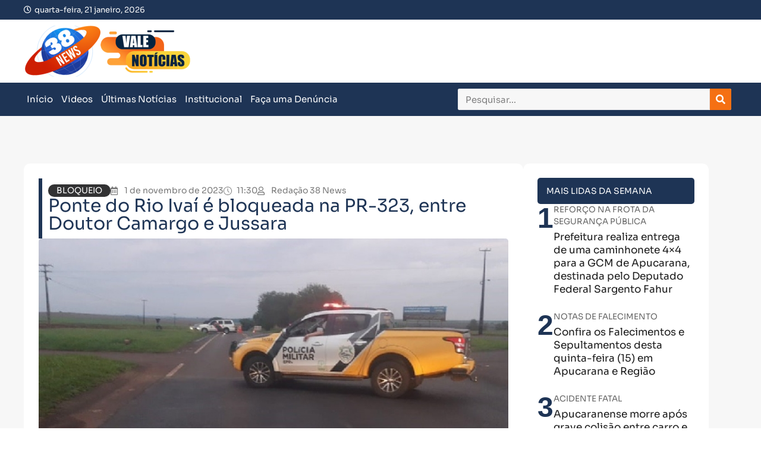

--- FILE ---
content_type: text/html; charset=UTF-8
request_url: https://canal38.com.br/ponte-do-rio-ivai-e-bloqueada-na-pr-323-entre-doutor-camargo-e-jussara/
body_size: 44477
content:
<!doctype html>
<html lang="pt-BR" prefix="og: https://ogp.me/ns#">
<head><meta charset="UTF-8"><script>if(navigator.userAgent.match(/MSIE|Internet Explorer/i)||navigator.userAgent.match(/Trident\/7\..*?rv:11/i)){var href=document.location.href;if(!href.match(/[?&]nowprocket/)){if(href.indexOf("?")==-1){if(href.indexOf("#")==-1){document.location.href=href+"?nowprocket=1"}else{document.location.href=href.replace("#","?nowprocket=1#")}}else{if(href.indexOf("#")==-1){document.location.href=href+"&nowprocket=1"}else{document.location.href=href.replace("#","&nowprocket=1#")}}}}</script><script>(()=>{class RocketLazyLoadScripts{constructor(){this.v="2.0.4",this.userEvents=["keydown","keyup","mousedown","mouseup","mousemove","mouseover","mouseout","touchmove","touchstart","touchend","touchcancel","wheel","click","dblclick","input"],this.attributeEvents=["onblur","onclick","oncontextmenu","ondblclick","onfocus","onmousedown","onmouseenter","onmouseleave","onmousemove","onmouseout","onmouseover","onmouseup","onmousewheel","onscroll","onsubmit"]}async t(){this.i(),this.o(),/iP(ad|hone)/.test(navigator.userAgent)&&this.h(),this.u(),this.l(this),this.m(),this.k(this),this.p(this),this._(),await Promise.all([this.R(),this.L()]),this.lastBreath=Date.now(),this.S(this),this.P(),this.D(),this.O(),this.M(),await this.C(this.delayedScripts.normal),await this.C(this.delayedScripts.defer),await this.C(this.delayedScripts.async),await this.T(),await this.F(),await this.j(),await this.A(),window.dispatchEvent(new Event("rocket-allScriptsLoaded")),this.everythingLoaded=!0,this.lastTouchEnd&&await new Promise(t=>setTimeout(t,500-Date.now()+this.lastTouchEnd)),this.I(),this.H(),this.U(),this.W()}i(){this.CSPIssue=sessionStorage.getItem("rocketCSPIssue"),document.addEventListener("securitypolicyviolation",t=>{this.CSPIssue||"script-src-elem"!==t.violatedDirective||"data"!==t.blockedURI||(this.CSPIssue=!0,sessionStorage.setItem("rocketCSPIssue",!0))},{isRocket:!0})}o(){window.addEventListener("pageshow",t=>{this.persisted=t.persisted,this.realWindowLoadedFired=!0},{isRocket:!0}),window.addEventListener("pagehide",()=>{this.onFirstUserAction=null},{isRocket:!0})}h(){let t;function e(e){t=e}window.addEventListener("touchstart",e,{isRocket:!0}),window.addEventListener("touchend",function i(o){o.changedTouches[0]&&t.changedTouches[0]&&Math.abs(o.changedTouches[0].pageX-t.changedTouches[0].pageX)<10&&Math.abs(o.changedTouches[0].pageY-t.changedTouches[0].pageY)<10&&o.timeStamp-t.timeStamp<200&&(window.removeEventListener("touchstart",e,{isRocket:!0}),window.removeEventListener("touchend",i,{isRocket:!0}),"INPUT"===o.target.tagName&&"text"===o.target.type||(o.target.dispatchEvent(new TouchEvent("touchend",{target:o.target,bubbles:!0})),o.target.dispatchEvent(new MouseEvent("mouseover",{target:o.target,bubbles:!0})),o.target.dispatchEvent(new PointerEvent("click",{target:o.target,bubbles:!0,cancelable:!0,detail:1,clientX:o.changedTouches[0].clientX,clientY:o.changedTouches[0].clientY})),event.preventDefault()))},{isRocket:!0})}q(t){this.userActionTriggered||("mousemove"!==t.type||this.firstMousemoveIgnored?"keyup"===t.type||"mouseover"===t.type||"mouseout"===t.type||(this.userActionTriggered=!0,this.onFirstUserAction&&this.onFirstUserAction()):this.firstMousemoveIgnored=!0),"click"===t.type&&t.preventDefault(),t.stopPropagation(),t.stopImmediatePropagation(),"touchstart"===this.lastEvent&&"touchend"===t.type&&(this.lastTouchEnd=Date.now()),"click"===t.type&&(this.lastTouchEnd=0),this.lastEvent=t.type,t.composedPath&&t.composedPath()[0].getRootNode()instanceof ShadowRoot&&(t.rocketTarget=t.composedPath()[0]),this.savedUserEvents.push(t)}u(){this.savedUserEvents=[],this.userEventHandler=this.q.bind(this),this.userEvents.forEach(t=>window.addEventListener(t,this.userEventHandler,{passive:!1,isRocket:!0})),document.addEventListener("visibilitychange",this.userEventHandler,{isRocket:!0})}U(){this.userEvents.forEach(t=>window.removeEventListener(t,this.userEventHandler,{passive:!1,isRocket:!0})),document.removeEventListener("visibilitychange",this.userEventHandler,{isRocket:!0}),this.savedUserEvents.forEach(t=>{(t.rocketTarget||t.target).dispatchEvent(new window[t.constructor.name](t.type,t))})}m(){const t="return false",e=Array.from(this.attributeEvents,t=>"data-rocket-"+t),i="["+this.attributeEvents.join("],[")+"]",o="[data-rocket-"+this.attributeEvents.join("],[data-rocket-")+"]",s=(e,i,o)=>{o&&o!==t&&(e.setAttribute("data-rocket-"+i,o),e["rocket"+i]=new Function("event",o),e.setAttribute(i,t))};new MutationObserver(t=>{for(const n of t)"attributes"===n.type&&(n.attributeName.startsWith("data-rocket-")||this.everythingLoaded?n.attributeName.startsWith("data-rocket-")&&this.everythingLoaded&&this.N(n.target,n.attributeName.substring(12)):s(n.target,n.attributeName,n.target.getAttribute(n.attributeName))),"childList"===n.type&&n.addedNodes.forEach(t=>{if(t.nodeType===Node.ELEMENT_NODE)if(this.everythingLoaded)for(const i of[t,...t.querySelectorAll(o)])for(const t of i.getAttributeNames())e.includes(t)&&this.N(i,t.substring(12));else for(const e of[t,...t.querySelectorAll(i)])for(const t of e.getAttributeNames())this.attributeEvents.includes(t)&&s(e,t,e.getAttribute(t))})}).observe(document,{subtree:!0,childList:!0,attributeFilter:[...this.attributeEvents,...e]})}I(){this.attributeEvents.forEach(t=>{document.querySelectorAll("[data-rocket-"+t+"]").forEach(e=>{this.N(e,t)})})}N(t,e){const i=t.getAttribute("data-rocket-"+e);i&&(t.setAttribute(e,i),t.removeAttribute("data-rocket-"+e))}k(t){Object.defineProperty(HTMLElement.prototype,"onclick",{get(){return this.rocketonclick||null},set(e){this.rocketonclick=e,this.setAttribute(t.everythingLoaded?"onclick":"data-rocket-onclick","this.rocketonclick(event)")}})}S(t){function e(e,i){let o=e[i];e[i]=null,Object.defineProperty(e,i,{get:()=>o,set(s){t.everythingLoaded?o=s:e["rocket"+i]=o=s}})}e(document,"onreadystatechange"),e(window,"onload"),e(window,"onpageshow");try{Object.defineProperty(document,"readyState",{get:()=>t.rocketReadyState,set(e){t.rocketReadyState=e},configurable:!0}),document.readyState="loading"}catch(t){console.log("WPRocket DJE readyState conflict, bypassing")}}l(t){this.originalAddEventListener=EventTarget.prototype.addEventListener,this.originalRemoveEventListener=EventTarget.prototype.removeEventListener,this.savedEventListeners=[],EventTarget.prototype.addEventListener=function(e,i,o){o&&o.isRocket||!t.B(e,this)&&!t.userEvents.includes(e)||t.B(e,this)&&!t.userActionTriggered||e.startsWith("rocket-")||t.everythingLoaded?t.originalAddEventListener.call(this,e,i,o):(t.savedEventListeners.push({target:this,remove:!1,type:e,func:i,options:o}),"mouseenter"!==e&&"mouseleave"!==e||t.originalAddEventListener.call(this,e,t.savedUserEvents.push,o))},EventTarget.prototype.removeEventListener=function(e,i,o){o&&o.isRocket||!t.B(e,this)&&!t.userEvents.includes(e)||t.B(e,this)&&!t.userActionTriggered||e.startsWith("rocket-")||t.everythingLoaded?t.originalRemoveEventListener.call(this,e,i,o):t.savedEventListeners.push({target:this,remove:!0,type:e,func:i,options:o})}}J(t,e){this.savedEventListeners=this.savedEventListeners.filter(i=>{let o=i.type,s=i.target||window;return e!==o||t!==s||(this.B(o,s)&&(i.type="rocket-"+o),this.$(i),!1)})}H(){EventTarget.prototype.addEventListener=this.originalAddEventListener,EventTarget.prototype.removeEventListener=this.originalRemoveEventListener,this.savedEventListeners.forEach(t=>this.$(t))}$(t){t.remove?this.originalRemoveEventListener.call(t.target,t.type,t.func,t.options):this.originalAddEventListener.call(t.target,t.type,t.func,t.options)}p(t){let e;function i(e){return t.everythingLoaded?e:e.split(" ").map(t=>"load"===t||t.startsWith("load.")?"rocket-jquery-load":t).join(" ")}function o(o){function s(e){const s=o.fn[e];o.fn[e]=o.fn.init.prototype[e]=function(){return this[0]===window&&t.userActionTriggered&&("string"==typeof arguments[0]||arguments[0]instanceof String?arguments[0]=i(arguments[0]):"object"==typeof arguments[0]&&Object.keys(arguments[0]).forEach(t=>{const e=arguments[0][t];delete arguments[0][t],arguments[0][i(t)]=e})),s.apply(this,arguments),this}}if(o&&o.fn&&!t.allJQueries.includes(o)){const e={DOMContentLoaded:[],"rocket-DOMContentLoaded":[]};for(const t in e)document.addEventListener(t,()=>{e[t].forEach(t=>t())},{isRocket:!0});o.fn.ready=o.fn.init.prototype.ready=function(i){function s(){parseInt(o.fn.jquery)>2?setTimeout(()=>i.bind(document)(o)):i.bind(document)(o)}return"function"==typeof i&&(t.realDomReadyFired?!t.userActionTriggered||t.fauxDomReadyFired?s():e["rocket-DOMContentLoaded"].push(s):e.DOMContentLoaded.push(s)),o([])},s("on"),s("one"),s("off"),t.allJQueries.push(o)}e=o}t.allJQueries=[],o(window.jQuery),Object.defineProperty(window,"jQuery",{get:()=>e,set(t){o(t)}})}P(){const t=new Map;document.write=document.writeln=function(e){const i=document.currentScript,o=document.createRange(),s=i.parentElement;let n=t.get(i);void 0===n&&(n=i.nextSibling,t.set(i,n));const c=document.createDocumentFragment();o.setStart(c,0),c.appendChild(o.createContextualFragment(e)),s.insertBefore(c,n)}}async R(){return new Promise(t=>{this.userActionTriggered?t():this.onFirstUserAction=t})}async L(){return new Promise(t=>{document.addEventListener("DOMContentLoaded",()=>{this.realDomReadyFired=!0,t()},{isRocket:!0})})}async j(){return this.realWindowLoadedFired?Promise.resolve():new Promise(t=>{window.addEventListener("load",t,{isRocket:!0})})}M(){this.pendingScripts=[];this.scriptsMutationObserver=new MutationObserver(t=>{for(const e of t)e.addedNodes.forEach(t=>{"SCRIPT"!==t.tagName||t.noModule||t.isWPRocket||this.pendingScripts.push({script:t,promise:new Promise(e=>{const i=()=>{const i=this.pendingScripts.findIndex(e=>e.script===t);i>=0&&this.pendingScripts.splice(i,1),e()};t.addEventListener("load",i,{isRocket:!0}),t.addEventListener("error",i,{isRocket:!0}),setTimeout(i,1e3)})})})}),this.scriptsMutationObserver.observe(document,{childList:!0,subtree:!0})}async F(){await this.X(),this.pendingScripts.length?(await this.pendingScripts[0].promise,await this.F()):this.scriptsMutationObserver.disconnect()}D(){this.delayedScripts={normal:[],async:[],defer:[]},document.querySelectorAll("script[type$=rocketlazyloadscript]").forEach(t=>{t.hasAttribute("data-rocket-src")?t.hasAttribute("async")&&!1!==t.async?this.delayedScripts.async.push(t):t.hasAttribute("defer")&&!1!==t.defer||"module"===t.getAttribute("data-rocket-type")?this.delayedScripts.defer.push(t):this.delayedScripts.normal.push(t):this.delayedScripts.normal.push(t)})}async _(){await this.L();let t=[];document.querySelectorAll("script[type$=rocketlazyloadscript][data-rocket-src]").forEach(e=>{let i=e.getAttribute("data-rocket-src");if(i&&!i.startsWith("data:")){i.startsWith("//")&&(i=location.protocol+i);try{const o=new URL(i).origin;o!==location.origin&&t.push({src:o,crossOrigin:e.crossOrigin||"module"===e.getAttribute("data-rocket-type")})}catch(t){}}}),t=[...new Map(t.map(t=>[JSON.stringify(t),t])).values()],this.Y(t,"preconnect")}async G(t){if(await this.K(),!0!==t.noModule||!("noModule"in HTMLScriptElement.prototype))return new Promise(e=>{let i;function o(){(i||t).setAttribute("data-rocket-status","executed"),e()}try{if(navigator.userAgent.includes("Firefox/")||""===navigator.vendor||this.CSPIssue)i=document.createElement("script"),[...t.attributes].forEach(t=>{let e=t.nodeName;"type"!==e&&("data-rocket-type"===e&&(e="type"),"data-rocket-src"===e&&(e="src"),i.setAttribute(e,t.nodeValue))}),t.text&&(i.text=t.text),t.nonce&&(i.nonce=t.nonce),i.hasAttribute("src")?(i.addEventListener("load",o,{isRocket:!0}),i.addEventListener("error",()=>{i.setAttribute("data-rocket-status","failed-network"),e()},{isRocket:!0}),setTimeout(()=>{i.isConnected||e()},1)):(i.text=t.text,o()),i.isWPRocket=!0,t.parentNode.replaceChild(i,t);else{const i=t.getAttribute("data-rocket-type"),s=t.getAttribute("data-rocket-src");i?(t.type=i,t.removeAttribute("data-rocket-type")):t.removeAttribute("type"),t.addEventListener("load",o,{isRocket:!0}),t.addEventListener("error",i=>{this.CSPIssue&&i.target.src.startsWith("data:")?(console.log("WPRocket: CSP fallback activated"),t.removeAttribute("src"),this.G(t).then(e)):(t.setAttribute("data-rocket-status","failed-network"),e())},{isRocket:!0}),s?(t.fetchPriority="high",t.removeAttribute("data-rocket-src"),t.src=s):t.src="data:text/javascript;base64,"+window.btoa(unescape(encodeURIComponent(t.text)))}}catch(i){t.setAttribute("data-rocket-status","failed-transform"),e()}});t.setAttribute("data-rocket-status","skipped")}async C(t){const e=t.shift();return e?(e.isConnected&&await this.G(e),this.C(t)):Promise.resolve()}O(){this.Y([...this.delayedScripts.normal,...this.delayedScripts.defer,...this.delayedScripts.async],"preload")}Y(t,e){this.trash=this.trash||[];let i=!0;var o=document.createDocumentFragment();t.forEach(t=>{const s=t.getAttribute&&t.getAttribute("data-rocket-src")||t.src;if(s&&!s.startsWith("data:")){const n=document.createElement("link");n.href=s,n.rel=e,"preconnect"!==e&&(n.as="script",n.fetchPriority=i?"high":"low"),t.getAttribute&&"module"===t.getAttribute("data-rocket-type")&&(n.crossOrigin=!0),t.crossOrigin&&(n.crossOrigin=t.crossOrigin),t.integrity&&(n.integrity=t.integrity),t.nonce&&(n.nonce=t.nonce),o.appendChild(n),this.trash.push(n),i=!1}}),document.head.appendChild(o)}W(){this.trash.forEach(t=>t.remove())}async T(){try{document.readyState="interactive"}catch(t){}this.fauxDomReadyFired=!0;try{await this.K(),this.J(document,"readystatechange"),document.dispatchEvent(new Event("rocket-readystatechange")),await this.K(),document.rocketonreadystatechange&&document.rocketonreadystatechange(),await this.K(),this.J(document,"DOMContentLoaded"),document.dispatchEvent(new Event("rocket-DOMContentLoaded")),await this.K(),this.J(window,"DOMContentLoaded"),window.dispatchEvent(new Event("rocket-DOMContentLoaded"))}catch(t){console.error(t)}}async A(){try{document.readyState="complete"}catch(t){}try{await this.K(),this.J(document,"readystatechange"),document.dispatchEvent(new Event("rocket-readystatechange")),await this.K(),document.rocketonreadystatechange&&document.rocketonreadystatechange(),await this.K(),this.J(window,"load"),window.dispatchEvent(new Event("rocket-load")),await this.K(),window.rocketonload&&window.rocketonload(),await this.K(),this.allJQueries.forEach(t=>t(window).trigger("rocket-jquery-load")),await this.K(),this.J(window,"pageshow");const t=new Event("rocket-pageshow");t.persisted=this.persisted,window.dispatchEvent(t),await this.K(),window.rocketonpageshow&&window.rocketonpageshow({persisted:this.persisted})}catch(t){console.error(t)}}async K(){Date.now()-this.lastBreath>45&&(await this.X(),this.lastBreath=Date.now())}async X(){return document.hidden?new Promise(t=>setTimeout(t)):new Promise(t=>requestAnimationFrame(t))}B(t,e){return e===document&&"readystatechange"===t||(e===document&&"DOMContentLoaded"===t||(e===window&&"DOMContentLoaded"===t||(e===window&&"load"===t||e===window&&"pageshow"===t)))}static run(){(new RocketLazyLoadScripts).t()}}RocketLazyLoadScripts.run()})();</script>
	
	<meta name="viewport" content="width=device-width, initial-scale=1">
	<link rel="profile" href="https://gmpg.org/xfn/11">
		<style></style>
	
<!-- Otimização dos mecanismos de pesquisa pelo Rank Math PRO - https://rankmath.com/ -->
<title>Ponte do Rio Ivaí é bloqueada na PR-323, entre Doutor Camargo e Jussara - 38 News</title>
<style id="wpr-usedcss">img:is([sizes=auto i],[sizes^="auto," i]){contain-intrinsic-size:3000px 1500px}img.emoji{display:inline!important;border:none!important;box-shadow:none!important;height:1em!important;width:1em!important;margin:0 .07em!important;vertical-align:-.1em!important;background:0 0!important;padding:0!important}.jet-listing .slick-slider,.jet-listing-dynamic-field__content .slick-slider{position:relative;display:block!important;-webkit-box-sizing:border-box;box-sizing:border-box;-webkit-user-select:none;-moz-user-select:none;-ms-user-select:none;user-select:none;-webkit-touch-callout:none;-khtml-user-select:none;-ms-touch-action:pan-y;touch-action:pan-y;-webkit-tap-highlight-color:transparent}.jet-listing .slick-list,.jet-listing-dynamic-field__content .slick-list{position:relative;display:block;overflow:hidden;margin:0;padding:0}.jet-listing .slick-list:focus,.jet-listing-dynamic-field__content .slick-list:focus{outline:0}.jet-listing .slick-list.dragging,.jet-listing-dynamic-field__content .slick-list.dragging{cursor:pointer;cursor:hand}.jet-listing .slick-slider .slick-list,.jet-listing .slick-slider .slick-track,.jet-listing-dynamic-field__content .slick-slider .slick-list,.jet-listing-dynamic-field__content .slick-slider .slick-track{-webkit-transform:translate3d(0,0,0);transform:translate3d(0,0,0)}.jet-listing .slick-track,.jet-listing-dynamic-field__content .slick-track{position:relative;top:0;left:0;display:block;margin-left:auto;margin-right:auto}.jet-listing .slick-track:after,.jet-listing .slick-track:before,.jet-listing-dynamic-field__content .slick-track:after,.jet-listing-dynamic-field__content .slick-track:before{display:table;content:""}.jet-listing .slick-track:after,.jet-listing-dynamic-field__content .slick-track:after{clear:both}.jet-listing .slick-loading .slick-track,.jet-listing-dynamic-field__content .slick-loading .slick-track{visibility:hidden}.jet-listing .slick-slide,.jet-listing-dynamic-field__content .slick-slide{display:none;float:left;height:100%;min-height:1px}.jet-listing [dir=rtl] .slick-slide,.jet-listing-dynamic-field__content [dir=rtl] .slick-slide{float:right}.jet-listing .slick-slide img,.jet-listing-dynamic-field__content .slick-slide img{display:block}.jet-listing .slick-slide.slick-loading img,.jet-listing-dynamic-field__content .slick-slide.slick-loading img{display:none}.jet-listing .slick-slide.dragging img,.jet-listing-dynamic-field__content .slick-slide.dragging img{pointer-events:none}.jet-listing .slick-initialized .slick-slide,.jet-listing-dynamic-field__content .slick-initialized .slick-slide{display:block}.jet-listing .slick-loading .slick-slide,.jet-listing-dynamic-field__content .slick-loading .slick-slide{visibility:hidden}.jet-listing .slick-vertical .slick-slide,.jet-listing-dynamic-field__content .slick-vertical .slick-slide{display:block;height:auto;border:1px solid transparent}.jet-listing .slick-arrow.slick-hidden,.jet-listing-dynamic-field__content .slick-arrow.slick-hidden{display:none}.jet-engine-gallery-grid__item{padding:10px;max-width:calc(100% / var(--columns));-webkit-box-flex:0;-ms-flex:0 0 calc(100% / var(--columns));flex:0 0 calc(100% / var(--columns));-webkit-box-sizing:border-box;box-sizing:border-box}.jet-engine-gallery-grid__item img{-o-object-fit:cover;object-fit:cover;width:100%;height:100%;display:block}.jet-engine-gallery-slider{max-width:100%;position:relative}.jet-engine-gallery-slider:not(.slick-initialized) .jet-engine-gallery-slider__item{display:none}.jet-engine-gallery-slider:not(.slick-initialized) .jet-engine-gallery-slider__item:first-child{display:block}.brxe-jet-engine-listing-dynamic-field .jet-engine-gallery-slider .slick-list{margin-right:calc(var(--column-gap)/ -2);margin-left:calc(var(--column-gap)/ -2)}.brxe-jet-engine-listing-dynamic-field .jet-engine-gallery-slider .slick-slide{padding-right:calc(var(--column-gap)/ 2);padding-left:calc(var(--column-gap)/ 2)}.jet-listing-dynamic-link{display:-webkit-box;display:-ms-flexbox;display:flex;-webkit-box-orient:vertical;-webkit-box-direction:normal;-ms-flex-direction:column;flex-direction:column}.jet-listing-dynamic-link .button.jet-woo-add-to-cart{display:-webkit-inline-box;display:-ms-inline-flexbox;display:inline-flex}.jet-remove-from-store.is-hidden{display:none!important}.jet-listing-grid__items{display:-webkit-box;display:-ms-flexbox;display:flex;-ms-flex-wrap:wrap;flex-wrap:wrap;margin:0 -10px;width:calc(100% + 20px)}.jet-listing-grid__items.inline-desk-css:not(.jet-listing-grid__scroll-slider-wrap-desktop).slick-slider .slick-slide{width:var(--jet-column-min-width)}.jet-listing-grid__masonry{-webkit-box-align:start;-ms-flex-align:start;align-items:flex-start}.jet-listing-grid__item{padding:10px;-webkit-box-sizing:border-box;box-sizing:border-box}.jet-listing-grid__items>.jet-listing-grid__item{max-width:calc(100% / var(--columns));-webkit-box-flex:0;-ms-flex:0 0 calc(100% / var(--columns));flex:0 0 calc(100% / var(--columns))}.jet-listing-grid__slider{position:relative}.jet-listing-grid__slider[dir=rtl] .slick-slide{float:right}.jet-listing-grid__slider-icon.slick-arrow{position:absolute;top:50%;width:50px;height:50px;line-height:50px;font-size:30px;color:#fff;background-color:#111;left:0;margin-top:-25px;cursor:pointer;text-align:center;z-index:90;display:-webkit-box;display:-ms-flexbox;display:flex;-webkit-box-align:center;-ms-flex-align:center;align-items:center;-webkit-box-pack:center;-ms-flex-pack:center;justify-content:center}.jet-listing-grid__slider-icon.slick-arrow.next-arrow{left:auto;right:0;-webkit-transform:scaleX(-1);transform:scaleX(-1)}.jet-listing-grid__slider-icon.slick-arrow svg{height:30px;width:auto}.jet-listing-grid__slider-icon.slick-arrow svg path{fill:currentColor}.jet-listing-grid__slider>.jet-listing-grid__items:not(.slick-initialized)>.jet-listing-grid__item{display:none}.jet-listing-grid__slider>.jet-listing-grid__items:not(.slick-initialized)>.jet-listing-grid__item:first-of-type{display:block}body.wp-admin.block-editor-page .jet-listing-grid__slider>.jet-listing-grid__items:not(.slick-initialized)>.jet-listing-grid__item{display:block}.jet-listing-grid__slider .jet-slick-dots{display:-webkit-box;display:-ms-flexbox;display:flex;-webkit-box-align:center;-ms-flex-align:center;align-items:center;-webkit-box-pack:center;-ms-flex-pack:center;justify-content:center;width:100%;margin:10px 0;padding:0}.jet-listing-grid__slider .jet-slick-dots li{width:12px;height:12px;border-radius:100%;text-indent:-50px;overflow:hidden;cursor:pointer;background:#eee;margin:3px}.jet-listing-grid__slider .jet-slick-dots li.slick-active,.jet-listing-grid__slider .jet-slick-dots li:hover{background:#111}.jet-listing-grid__slider[dir=rtl] .jet-slick-dots li{text-indent:50px}.jet-listing-grid__loader{--spinner-color:rgba(100, 100, 100, .8);--spinner-size:36px;display:-webkit-box;display:-ms-flexbox;display:flex;-webkit-box-pack:center;-ms-flex-pack:center;justify-content:center;-webkit-box-align:center;-ms-flex-align:center;align-items:center;gap:15px;visibility:hidden}.jet-listing-grid-loading .jet-listing-grid__loader{visibility:visible}.jet-listing-grid__items.jet-equal-columns__wrapper .slick-track{display:-webkit-box;display:-ms-flexbox;display:flex;-webkit-box-align:stretch;-ms-flex-align:stretch;align-items:stretch}.jet-listing-grid__items.jet-equal-columns__wrapper .slick-slide{float:none;height:auto;display:-webkit-box;display:-ms-flexbox;display:flex;-webkit-box-orient:vertical;-webkit-box-direction:normal;-ms-flex-direction:column;flex-direction:column}.jet-listing-grid__items.jet-equal-columns__wrapper .slick-slide img{-o-object-fit:cover;object-fit:cover;-webkit-box-flex:1;-ms-flex-positive:1;flex-grow:1}.jet-listing-grid__items.jet-equal-columns__wrapper .slick-slide .jet-equal-columns,.jet-listing-grid__items.jet-equal-columns__wrapper .slick-slide>*{height:100%}.jet-listing-not-found{text-align:center;display:block;margin:0;width:100%}.brxe-jet-engine-listing-grid .jet-listing-grid__items{width:auto;margin:0;--column-gap:20px;--row-gap:20px;gap:var(--row-gap) var(--column-gap);--item-width:calc((100% - (var(--columns) - 1) * var(--column-gap)) / var(--columns))}.brxe-jet-engine-listing-grid .jet-listing-grid__items.slick-slider .slick-list{margin-right:calc(var(--column-gap)/ -2);margin-left:calc(var(--column-gap)/ -2)}.brxe-jet-engine-listing-grid .jet-listing-grid__items>.jet-listing-grid__item{max-width:var(--item-width);-webkit-box-flex:0;-ms-flex:0 0 var(--item-width);flex:0 0 var(--item-width)}.brxe-jet-engine-listing-grid .jet-listing-grid__item{padding:0}.brxe-jet-engine-listing-grid .jet-listing-grid__item.slick-slide{padding:calc(var(--row-gap)/ 2) calc(var(--column-gap)/ 2)}.brxe-jet-engine-listing-grid .jet-slick-dots{gap:8px}.brxe-jet-engine-listing-grid .jet-slick-dots li{margin:0}div.brxe-jet-engine-listing-grid{width:100%}div.brxe-jet-engine-listing-grid>div.jet-listing-grid{width:100%}.jet-calendar-loading{opacity:.5!important;pointer-events:none!important;-webkit-user-select:none;-moz-user-select:none;-ms-user-select:none;user-select:none}.jet-calendar-loading .jet-calendar-caption__date-select{pointer-events:none}.jet-calendar-caption__dates{display:-webkit-box;display:-ms-flexbox;display:flex;-webkit-box-orient:horizontal;-webkit-box-direction:normal;-ms-flex-direction:row;flex-direction:row;-webkit-column-gap:0.5em;-moz-column-gap:0.5em;column-gap:.5em}.jet-calendar-caption__date-select{position:absolute;margin:0;padding:0;left:0;top:0;text-transform:inherit;opacity:0;-webkit-appearance:none;-moz-appearance:none;appearance:none;height:100%}.jet-calendar-caption__date-select:focus-visible{outline:0}.jet-calendar-nav__link{cursor:pointer;width:40px;height:40px;display:-webkit-box;display:-ms-flexbox;display:flex;-webkit-box-align:center;-ms-flex-align:center;align-items:center;-webkit-box-pack:center;-ms-flex-pack:center;justify-content:center}.jet-calendar-nav__link svg{height:1em;fill:currentColor}.rtl .jet-calendar-nav__link.nav-link-prev svg{-webkit-transform:scaleX(-1);transform:scaleX(-1)}body:not(.rtl) .jet-calendar-nav__link.nav-link-next svg{-webkit-transform:scaleX(-1);transform:scaleX(-1)}.jet-calendar-week__day{width:14.2857%;vertical-align:top}.jet-calendar-week__day-mobile-overlay{cursor:pointer;position:absolute;z-index:20;left:0;right:0;top:0;bottom:0}.jet-calendar-week__day-content{padding:10px;min-height:100px}@media (max-width:1025px){.jet-calendar-week__day-content{display:none}}.brxe-jet-listing-calendar .jet-calendar-week__day{padding:0}.brxe-jet-listing-calendar .jet-calendar-nav__link svg{width:1em;height:1em}.jet-data-store-link-wrapper{display:-webkit-box;display:-ms-flexbox;display:flex;position:relative;z-index:999}.jet-data-store-link{display:-webkit-inline-box;display:-ms-inline-flexbox;display:inline-flex;-webkit-box-pack:center;-ms-flex-pack:center;justify-content:center;-webkit-box-align:center;-ms-flex-align:center;align-items:center;gap:4px}.jet-data-store-link__label{-webkit-box-ordinal-group:3;-ms-flex-order:2;order:2}.jet-data-store-link.is-hidden{display:none!important}.jet-data-store-link__icon{-webkit-box-ordinal-group:2;-ms-flex-order:1;order:1}a:has(>.jet-engine-lightbox-icon):before{display:none}html{line-height:1.15;-webkit-text-size-adjust:100%}*,:after,:before{box-sizing:border-box}body{background-color:#fff;color:#333;font-family:-apple-system,BlinkMacSystemFont,'Segoe UI',Roboto,'Helvetica Neue',Arial,'Noto Sans',sans-serif,'Apple Color Emoji','Segoe UI Emoji','Segoe UI Symbol','Noto Color Emoji';font-size:1rem;font-weight:400;line-height:1.5;margin:0;-webkit-font-smoothing:antialiased;-moz-osx-font-smoothing:grayscale}h2,h3{color:inherit;font-family:inherit;font-weight:500;line-height:1.2;margin-block-end:1rem;margin-block-start:.5rem}h2{font-size:2rem}h3{font-size:1.75rem}p{margin-block-end:.9rem;margin-block-start:0}a{background-color:transparent;color:#c36;text-decoration:none}a:active,a:hover{color:#336}a:not([href]):not([tabindex]),a:not([href]):not([tabindex]):focus,a:not([href]):not([tabindex]):hover{color:inherit;text-decoration:none}a:not([href]):not([tabindex]):focus{outline:0}b{font-weight:bolder}code{font-family:monospace,monospace;font-size:1em}sub{font-size:75%;line-height:0;position:relative;vertical-align:baseline}sub{bottom:-.25em}img{border-style:none;height:auto;max-width:100%}figcaption{color:#333;font-size:16px;font-style:italic;font-weight:400;line-height:1.4}[hidden],template{display:none}@media print{*,:after,:before{background:0 0!important;box-shadow:none!important;color:#000!important;text-shadow:none!important}a,a:visited{text-decoration:underline}a[href]:after{content:" (" attr(href) ")"}a[href^="#"]:after,a[href^="javascript:"]:after{content:""}img,tr{-moz-column-break-inside:avoid;break-inside:avoid}h2,h3,p{orphans:3;widows:3}h2,h3{-moz-column-break-after:avoid;break-after:avoid}}label{display:inline-block;line-height:1;vertical-align:middle}button,input,optgroup,select,textarea{font-family:inherit;font-size:1rem;line-height:1.5;margin:0}input[type=email],input[type=number],input[type=password],input[type=search],input[type=text],input[type=url],select,textarea{border:1px solid #666;border-radius:3px;padding:.5rem 1rem;transition:all .3s;width:100%}input[type=email]:focus,input[type=number]:focus,input[type=password]:focus,input[type=search]:focus,input[type=text]:focus,input[type=url]:focus,select:focus,textarea:focus{border-color:#333}button,input{overflow:visible}button,select{text-transform:none}[type=button],[type=reset],[type=submit],button{-webkit-appearance:button;width:auto}[type=button],[type=submit],button{background-color:transparent;border:1px solid #c36;border-radius:3px;color:#c36;display:inline-block;font-size:1rem;font-weight:400;padding:.5rem 1rem;text-align:center;transition:all .3s;-webkit-user-select:none;-moz-user-select:none;user-select:none;white-space:nowrap}[type=button]:focus:not(:focus-visible),[type=submit]:focus:not(:focus-visible),button:focus:not(:focus-visible){outline:0}[type=button]:focus,[type=button]:hover,[type=submit]:focus,[type=submit]:hover,button:focus,button:hover{background-color:#c36;color:#fff;text-decoration:none}[type=button]:not(:disabled),[type=submit]:not(:disabled),button:not(:disabled){cursor:pointer}fieldset{padding:.35em .75em .625em}legend{box-sizing:border-box;color:inherit;display:table;max-width:100%;padding:0;white-space:normal}progress{vertical-align:baseline}textarea{overflow:auto;resize:vertical}[type=checkbox],[type=radio]{box-sizing:border-box;padding:0}[type=number]::-webkit-inner-spin-button,[type=number]::-webkit-outer-spin-button{height:auto}[type=search]{-webkit-appearance:textfield;outline-offset:-2px}[type=search]::-webkit-search-decoration{-webkit-appearance:none}::-webkit-file-upload-button{-webkit-appearance:button;font:inherit}select{display:block}table{background-color:transparent;border-collapse:collapse;border-spacing:0;font-size:.9em;margin-block-end:15px;width:100%}table tbody+tbody{border-block-start:2px solid hsla(0,0%,50%,.502)}dl,dt,li,ol,ul{background:0 0;border:0;font-size:100%;margin-block-end:0;margin-block-start:0;outline:0;vertical-align:baseline}.wp-caption{margin-block-end:1.25rem;max-width:100%}.wp-caption img{display:block;margin-inline:auto}.wp-caption-text{margin:0}.pagination{display:flex;justify-content:space-between;margin:20px auto}.sticky{display:block;position:relative}.hide{display:none!important}.screen-reader-text{clip:rect(1px,1px,1px,1px);height:1px;overflow:hidden;position:absolute!important;width:1px;word-wrap:normal!important}.screen-reader-text:focus{background-color:#eee;clip:auto!important;clip-path:none;color:#333;display:block;font-size:1rem;height:auto;left:5px;line-height:normal;padding:12px 24px;text-decoration:none;top:5px;width:auto;z-index:100000}.site-header:not(.dynamic-header){margin-inline-end:auto;margin-inline-start:auto;width:100%}@media(max-width:575px){.site-header:not(.dynamic-header){padding-inline-end:10px;padding-inline-start:10px}}@media(min-width:576px){.site-header:not(.dynamic-header){max-width:500px}}@media(min-width:768px){.site-header:not(.dynamic-header){max-width:600px}}@media(min-width:992px){.site-header:not(.dynamic-header){max-width:800px}}@media(min-width:1200px){.site-header:not(.dynamic-header){max-width:1140px}}.site-header+.elementor{min-height:calc(100vh - 320px)}.site-header{display:flex;flex-wrap:wrap;justify-content:space-between;padding-block-end:1rem;padding-block-start:1rem;position:relative}.site-navigation-toggle-holder{align-items:center;display:flex;padding:8px 15px}.site-navigation-toggle-holder .site-navigation-toggle{align-items:center;background-color:rgba(0,0,0,.05);border:0 solid;border-radius:3px;color:#494c4f;cursor:pointer;display:flex;justify-content:center;padding:.5rem}.site-navigation-dropdown{bottom:0;left:0;margin-block-start:10px;position:absolute;transform-origin:top;transition:max-height .3s,transform .3s;width:100%;z-index:10000}.site-navigation-toggle-holder:not(.elementor-active)+.site-navigation-dropdown{max-height:0;transform:scaleY(0)}.site-navigation-toggle-holder.elementor-active+.site-navigation-dropdown{max-height:100vh;transform:scaleY(1)}.site-navigation-dropdown ul{padding:0}.site-navigation-dropdown ul.menu{background:#fff;margin:0;padding:0;position:absolute;width:100%}.site-navigation-dropdown ul.menu li{display:block;position:relative;width:100%}.site-navigation-dropdown ul.menu li a{background:#fff;box-shadow:inset 0 -1px 0 rgba(0,0,0,.102);color:#55595c;display:block;padding:20px}.site-navigation-dropdown ul.menu>li li{max-height:0;transform:scaleY(0);transform-origin:top;transition:max-height .3s,transform .3s}.site-navigation-dropdown ul.menu li.elementor-active>ul>li{max-height:100vh;transform:scaleY(1)}:root{--direction-multiplier:1}body.rtl,html[dir=rtl]{--direction-multiplier:-1}.elementor-hidden{display:none}.elementor-screen-only,.screen-reader-text,.screen-reader-text span{height:1px;margin:-1px;overflow:hidden;padding:0;position:absolute;top:-10000em;width:1px;clip:rect(0,0,0,0);border:0}.elementor *,.elementor :after,.elementor :before{box-sizing:border-box}.elementor a{box-shadow:none;text-decoration:none}.elementor img{border:none;border-radius:0;box-shadow:none;height:auto;max-width:100%}.elementor .elementor-widget:not(.elementor-widget-text-editor):not(.elementor-widget-theme-post-content) figure{margin:0}.elementor iframe,.elementor object,.elementor video{border:none;line-height:1;margin:0;max-width:100%;width:100%}.elementor-widget-wrap .elementor-element.elementor-widget__width-auto,.elementor-widget-wrap .elementor-element.elementor-widget__width-initial{max-width:100%}.elementor-element{--flex-direction:initial;--flex-wrap:initial;--justify-content:initial;--align-items:initial;--align-content:initial;--gap:initial;--flex-basis:initial;--flex-grow:initial;--flex-shrink:initial;--order:initial;--align-self:initial;align-self:var(--align-self);flex-basis:var(--flex-basis);flex-grow:var(--flex-grow);flex-shrink:var(--flex-shrink);order:var(--order)}.elementor-element:where(.e-con-full,.elementor-widget){align-content:var(--align-content);align-items:var(--align-items);flex-direction:var(--flex-direction);flex-wrap:var(--flex-wrap);gap:var(--row-gap) var(--column-gap);justify-content:var(--justify-content)}.elementor-invisible{visibility:hidden}.elementor-align-center{text-align:center}.elementor-align-center .elementor-button{width:auto}:root{--page-title-display:block}.elementor-widget-wrap{align-content:flex-start;flex-wrap:wrap;position:relative;width:100%}.elementor:not(.elementor-bc-flex-widget) .elementor-widget-wrap{display:flex}.elementor-widget-wrap>.elementor-element{width:100%}.elementor-widget-wrap.e-swiper-container{width:calc(100% - (var(--e-column-margin-left,0px) + var(--e-column-margin-right,0px)))}.elementor-widget{position:relative}.elementor-widget:not(:last-child){margin-bottom:var(--kit-widget-spacing,20px)}.elementor-widget:not(:last-child).elementor-widget__width-auto,.elementor-widget:not(:last-child).elementor-widget__width-initial{margin-bottom:0}.elementor-grid{display:grid;grid-column-gap:var(--grid-column-gap);grid-row-gap:var(--grid-row-gap)}.elementor-grid .elementor-grid-item{min-width:0}.elementor-grid-0 .elementor-grid{display:inline-block;margin-bottom:calc(-1 * var(--grid-row-gap));width:100%;word-spacing:var(--grid-column-gap)}.elementor-grid-0 .elementor-grid .elementor-grid-item{display:inline-block;margin-bottom:var(--grid-row-gap);word-break:break-word}.elementor-grid-1 .elementor-grid{grid-template-columns:repeat(1,1fr)}@media (min-width:1025px){#elementor-device-mode:after{content:"desktop"}}@media (min-width:-1){#elementor-device-mode:after{content:"widescreen"}}@media (max-width:-1){#elementor-device-mode:after{content:"laptop";content:"tablet_extra"}}@media (max-width:1024px){.jet-listing-grid__items.slick-slider .slick-slide{width:var(--jet-column-tablet-min-width)}.elementor-grid-tablet-1 .elementor-grid{grid-template-columns:repeat(1,1fr)}#elementor-device-mode:after{content:"tablet"}}@media (max-width:-1){#elementor-device-mode:after{content:"mobile_extra"}}@media (prefers-reduced-motion:no-preference){html{scroll-behavior:smooth}}.e-con{--border-radius:0;--border-top-width:0px;--border-right-width:0px;--border-bottom-width:0px;--border-left-width:0px;--border-style:initial;--border-color:initial;--container-widget-width:100%;--container-widget-height:initial;--container-widget-flex-grow:0;--container-widget-align-self:initial;--content-width:min(100%,var(--container-max-width,1140px));--width:100%;--min-height:initial;--height:auto;--text-align:initial;--margin-top:0px;--margin-right:0px;--margin-bottom:0px;--margin-left:0px;--padding-top:var(--container-default-padding-top,10px);--padding-right:var(--container-default-padding-right,10px);--padding-bottom:var(--container-default-padding-bottom,10px);--padding-left:var(--container-default-padding-left,10px);--position:relative;--z-index:revert;--overflow:visible;--gap:var(--widgets-spacing,20px);--row-gap:var(--widgets-spacing-row,20px);--column-gap:var(--widgets-spacing-column,20px);--overlay-mix-blend-mode:initial;--overlay-opacity:1;--overlay-transition:0.3s;--e-con-grid-template-columns:repeat(3,1fr);--e-con-grid-template-rows:repeat(2,1fr);border-radius:var(--border-radius);height:var(--height);min-height:var(--min-height);min-width:0;overflow:var(--overflow);position:var(--position);width:var(--width);z-index:var(--z-index);--flex-wrap-mobile:wrap;margin-block-end:var(--margin-block-end);margin-block-start:var(--margin-block-start);margin-inline-end:var(--margin-inline-end);margin-inline-start:var(--margin-inline-start);padding-inline-end:var(--padding-inline-end);padding-inline-start:var(--padding-inline-start)}.e-con:where(:not(.e-div-block-base)){transition:background var(--background-transition,.3s),border var(--border-transition,.3s),box-shadow var(--border-transition,.3s),transform var(--e-con-transform-transition-duration,.4s)}.e-con{--margin-block-start:var(--margin-top);--margin-block-end:var(--margin-bottom);--margin-inline-start:var(--margin-left);--margin-inline-end:var(--margin-right);--padding-inline-start:var(--padding-left);--padding-inline-end:var(--padding-right);--padding-block-start:var(--padding-top);--padding-block-end:var(--padding-bottom);--border-block-start-width:var(--border-top-width);--border-block-end-width:var(--border-bottom-width);--border-inline-start-width:var(--border-left-width);--border-inline-end-width:var(--border-right-width)}body.rtl .e-con{--padding-inline-start:var(--padding-right);--padding-inline-end:var(--padding-left);--margin-inline-start:var(--margin-right);--margin-inline-end:var(--margin-left);--border-inline-start-width:var(--border-right-width);--border-inline-end-width:var(--border-left-width)}.e-con.e-flex{--flex-direction:column;--flex-basis:auto;--flex-grow:0;--flex-shrink:1;flex:var(--flex-grow) var(--flex-shrink) var(--flex-basis)}.e-con-full,.e-con>.e-con-inner{padding-block-end:var(--padding-block-end);padding-block-start:var(--padding-block-start);text-align:var(--text-align)}.e-con-full.e-flex,.e-con.e-flex>.e-con-inner{flex-direction:var(--flex-direction)}.e-con,.e-con>.e-con-inner{display:var(--display)}.e-con-boxed.e-flex{align-content:normal;align-items:normal;flex-direction:column;flex-wrap:nowrap;justify-content:normal}.e-con-boxed{gap:initial;text-align:initial}.e-con.e-flex>.e-con-inner{align-content:var(--align-content);align-items:var(--align-items);align-self:auto;flex-basis:auto;flex-grow:1;flex-shrink:1;flex-wrap:var(--flex-wrap);justify-content:var(--justify-content)}.e-con>.e-con-inner{gap:var(--row-gap) var(--column-gap);height:100%;margin:0 auto;max-width:var(--content-width);padding-inline-end:0;padding-inline-start:0;width:100%}:is(.elementor-section-wrap,[data-elementor-id])>.e-con{--margin-left:auto;--margin-right:auto;max-width:min(100%,var(--width))}.e-con .elementor-widget.elementor-widget{margin-block-end:0}.e-con:before,.e-con>.elementor-motion-effects-container>.elementor-motion-effects-layer:before{border-block-end-width:var(--border-block-end-width);border-block-start-width:var(--border-block-start-width);border-color:var(--border-color);border-inline-end-width:var(--border-inline-end-width);border-inline-start-width:var(--border-inline-start-width);border-radius:var(--border-radius);border-style:var(--border-style);content:var(--background-overlay);display:block;height:max(100% + var(--border-top-width) + var(--border-bottom-width),100%);left:calc(0px - var(--border-left-width));mix-blend-mode:var(--overlay-mix-blend-mode);opacity:var(--overlay-opacity);position:absolute;top:calc(0px - var(--border-top-width));transition:var(--overlay-transition,.3s);width:max(100% + var(--border-left-width) + var(--border-right-width),100%)}.e-con:before{transition:background var(--overlay-transition,.3s),border-radius var(--border-transition,.3s),opacity var(--overlay-transition,.3s)}.e-con .elementor-widget{min-width:0}.e-con .elementor-widget.e-widget-swiper{width:100%}.e-con>.e-con-inner>.elementor-widget>.elementor-widget-container,.e-con>.elementor-widget>.elementor-widget-container{height:100%}.e-con.e-con>.e-con-inner>.elementor-widget,.elementor.elementor .e-con>.elementor-widget{max-width:100%}.e-con .elementor-widget:not(:last-child){--kit-widget-spacing:0px}@media (max-width:767px){.jet-listing-grid__items.inline-mobile-css:not(.jet-listing-grid__scroll-slider-wrap-mobile).slick-slider .slick-slide{width:var(--jet-column-mobile-min-width)}.elementor-grid-mobile-1 .elementor-grid{grid-template-columns:repeat(1,1fr)}#elementor-device-mode:after{content:"mobile"}.e-con.e-flex{--width:100%;--flex-wrap:var(--flex-wrap-mobile)}.elementor .elementor-hidden-mobile{display:none}}.elementor-element:where(:not(.e-con)):where(:not(.e-div-block-base)) .elementor-widget-container,.elementor-element:where(:not(.e-con)):where(:not(.e-div-block-base)):not(:has(.elementor-widget-container)){transition:background .3s,border .3s,border-radius .3s,box-shadow .3s,transform var(--e-transform-transition-duration,.4s)}.elementor-heading-title{line-height:1;margin:0;padding:0}.elementor-button{background-color:#69727d;border-radius:3px;color:#fff;display:inline-block;font-size:15px;line-height:1;padding:12px 24px;fill:#fff;text-align:center;transition:all .3s}.elementor-button:focus,.elementor-button:hover,.elementor-button:visited{color:#fff}.elementor-button-content-wrapper{display:flex;flex-direction:row;gap:5px;justify-content:center}.elementor-button-text{display:inline-block}.elementor-button span{text-decoration:inherit}.elementor-icon{color:#69727d;display:inline-block;font-size:50px;line-height:1;text-align:center;transition:all .3s}.elementor-icon:hover{color:#69727d}.elementor-icon i,.elementor-icon svg{display:block;height:1em;position:relative;width:1em}.elementor-icon i:before,.elementor-icon svg:before{left:50%;position:absolute;transform:translateX(-50%)}.elementor-shape-rounded .elementor-icon{border-radius:10%}.animated{animation-duration:1.25s}.animated.reverse{animation-direction:reverse;animation-fill-mode:forwards}@media (prefers-reduced-motion:reduce){.animated{animation:none}}.elementor-kit-8{--e-global-color-primary:#1E3455;--e-global-color-secondary:#323233;--e-global-color-text:#FFFFFF;--e-global-color-accent:#F57013;--e-global-typography-primary-font-family:"Sora";--e-global-typography-primary-font-weight:800;--e-global-typography-secondary-font-family:"Sora";--e-global-typography-secondary-font-weight:400;--e-global-typography-text-font-family:"Sora";--e-global-typography-text-font-weight:400;--e-global-typography-accent-font-family:"Sora";--e-global-typography-accent-font-weight:400}.elementor-kit-8 .elementor-button,.elementor-kit-8 button,.elementor-kit-8 input[type=button],.elementor-kit-8 input[type=submit]{background-color:var(--e-global-color-accent);font-family:var( --e-global-typography-secondary-font-family ),Sans-serif;font-weight:var(--e-global-typography-secondary-font-weight);color:var(--e-global-color-text);border-style:solid;border-width:0}.elementor-kit-8 a{color:var(--e-global-color-accent);font-family:var( --e-global-typography-secondary-font-family ),Sans-serif;font-weight:var(--e-global-typography-secondary-font-weight)}.elementor-kit-8 label{color:var(--e-global-color-secondary);font-family:var( --e-global-typography-primary-font-family ),Sans-serif;font-weight:var(--e-global-typography-primary-font-weight)}.elementor-kit-8 input:not([type=button]):not([type=submit]),.elementor-kit-8 textarea{font-family:var( --e-global-typography-secondary-font-family ),Sans-serif;font-weight:var(--e-global-typography-secondary-font-weight);color:var(--e-global-color-secondary);border-style:solid;border-width:1px;border-color:#e5e5e8}.e-con{--container-max-width:1200px}.elementor-widget:not(:last-child){margin-block-end:20px}.elementor-element{--widgets-spacing:20px 20px;--widgets-spacing-row:20px;--widgets-spacing-column:20px}.site-header{padding-inline-end:0px;padding-inline-start:0px}.elementor-83 .elementor-element.elementor-element-b72554b{--display:flex;--flex-direction:row;--container-widget-width:initial;--container-widget-height:100%;--container-widget-flex-grow:1;--container-widget-align-self:stretch;--flex-wrap-mobile:wrap;--padding-top:7px;--padding-bottom:7px;--padding-left:0px;--padding-right:0px}.elementor-83 .elementor-element.elementor-element-b72554b:not(.elementor-motion-effects-element-type-background),.elementor-83 .elementor-element.elementor-element-b72554b>.elementor-motion-effects-container>.elementor-motion-effects-layer{background-color:var(--e-global-color-primary)}.elementor-widget-jet-blog-text-ticker .jet-text-ticker__date{font-family:var( --e-global-typography-text-font-family ),Sans-serif;font-weight:var(--e-global-typography-text-font-weight)}.elementor-widget-jet-blog-text-ticker .jet-text-ticker__post-author{font-family:var( --e-global-typography-text-font-family ),Sans-serif;font-weight:var(--e-global-typography-text-font-weight)}.elementor-widget-jet-blog-text-ticker .jet-text-ticker__item-typed{font-family:var( --e-global-typography-text-font-family ),Sans-serif;font-weight:var(--e-global-typography-text-font-weight)}.elementor-83 .elementor-element.elementor-element-9b39ebb .jet-use-typing .jet-text-ticker__item-typed:after{content:"_"}.elementor-83 .elementor-element.elementor-element-9b39ebb .jet-text-ticker__date{color:var(--e-global-color-text)}.elementor-83 .elementor-element.elementor-element-9b39ebb .jet-text-ticker__date{font-family:Sora,Sans-serif;font-size:13px;font-weight:400}.elementor-83 .elementor-element.elementor-element-9b39ebb .jet-text-ticker__post-author{color:var(--e-global-color-text)}.elementor-83 .elementor-element.elementor-element-9b39ebb .jet-text-ticker__item-typed{color:var(--e-global-color-accent)}.elementor-83 .elementor-element.elementor-element-9b39ebb .jet-text-ticker__item-typed:hover{color:#aa5505}.elementor-83 .elementor-element.elementor-element-07a6e41{--display:flex;--flex-direction:row;--container-widget-width:calc( ( 1 - var( --container-widget-flex-grow ) ) * 100% );--container-widget-height:100%;--container-widget-flex-grow:1;--container-widget-align-self:stretch;--flex-wrap-mobile:wrap;--align-items:center;--gap:0px 0px;--row-gap:0px;--column-gap:0px;--padding-top:10px;--padding-bottom:10px;--padding-left:0px;--padding-right:0px}.elementor-83 .elementor-element.elementor-element-07a6e41:not(.elementor-motion-effects-element-type-background),.elementor-83 .elementor-element.elementor-element-07a6e41>.elementor-motion-effects-container>.elementor-motion-effects-layer{background-color:var(--e-global-color-text)}.elementor-83 .elementor-element.elementor-element-66b6909{--display:flex;--flex-direction:column;--container-widget-width:100%;--container-widget-height:initial;--container-widget-flex-grow:0;--container-widget-align-self:initial;--flex-wrap-mobile:wrap;--padding-top:0px;--padding-bottom:0px;--padding-left:0px;--padding-right:0px}.elementor-83 .elementor-element.elementor-element-66b6909.e-con{--flex-grow:0;--flex-shrink:0}.elementor-widget-theme-site-logo .widget-image-caption{color:var(--e-global-color-text);font-family:var( --e-global-typography-text-font-family ),Sans-serif;font-weight:var(--e-global-typography-text-font-weight)}.elementor-83 .elementor-element.elementor-element-31ab78d>.elementor-widget-container{margin:0 0 0 -5px}.elementor-83 .elementor-element.elementor-element-31ab78d{text-align:left}.elementor-83 .elementor-element.elementor-element-31ab78d img{width:100%}.elementor-83 .elementor-element.elementor-element-4a40baf{--display:flex;--flex-direction:column;--container-widget-width:100%;--container-widget-height:initial;--container-widget-flex-grow:0;--container-widget-align-self:initial;--flex-wrap-mobile:wrap;--padding-top:0px;--padding-bottom:0px;--padding-left:80px;--padding-right:0px}.elementor-83 .elementor-element.elementor-element-4a40baf.e-con{--flex-grow:0;--flex-shrink:0}.elementor-83 .elementor-element.elementor-element-4e11173{--display:flex;--flex-direction:row;--container-widget-width:calc( ( 1 - var( --container-widget-flex-grow ) ) * 100% );--container-widget-height:100%;--container-widget-flex-grow:1;--container-widget-align-self:stretch;--flex-wrap-mobile:wrap;--align-items:center;--padding-top:0px;--padding-bottom:0px;--padding-left:0px;--padding-right:0px}.elementor-83 .elementor-element.elementor-element-4e11173:not(.elementor-motion-effects-element-type-background),.elementor-83 .elementor-element.elementor-element-4e11173>.elementor-motion-effects-container>.elementor-motion-effects-layer{background-color:var(--e-global-color-primary)}.elementor-83 .elementor-element.elementor-element-9c1ba28{width:var(--container-widget-width,60%);max-width:60%;--container-widget-width:60%;--container-widget-flex-grow:0;z-index:100;--e-nav-menu-horizontal-menu-item-margin:calc( 4px / 2 )}.elementor-83 .elementor-element.elementor-element-9c1ba28>.elementor-widget-container{margin:0 20px 0 0}.elementor-83 .elementor-element.elementor-element-9c1ba28 .elementor-menu-toggle{margin:0 auto;background-color:#1e345500}.elementor-83 .elementor-element.elementor-element-9c1ba28 .elementor-nav-menu .elementor-item{font-family:Sora,Sans-serif;font-size:15px;font-weight:400}.elementor-83 .elementor-element.elementor-element-9c1ba28 .elementor-nav-menu--main .elementor-item{color:var(--e-global-color-text);fill:var(--e-global-color-text);padding-left:5px;padding-right:5px}.elementor-83 .elementor-element.elementor-element-9c1ba28 .elementor-nav-menu--main .elementor-item.elementor-item-active,.elementor-83 .elementor-element.elementor-element-9c1ba28 .elementor-nav-menu--main .elementor-item.highlighted,.elementor-83 .elementor-element.elementor-element-9c1ba28 .elementor-nav-menu--main .elementor-item:focus,.elementor-83 .elementor-element.elementor-element-9c1ba28 .elementor-nav-menu--main .elementor-item:hover{color:#ff7b00;fill:#FF7B00}.elementor-83 .elementor-element.elementor-element-9c1ba28 .elementor-nav-menu--main .elementor-item.elementor-item-active{color:#ff7b00}.elementor-83 .elementor-element.elementor-element-9c1ba28 .elementor-nav-menu--main:not(.elementor-nav-menu--layout-horizontal) .elementor-nav-menu>li:not(:last-child){margin-bottom:4px}.elementor-83 .elementor-element.elementor-element-9c1ba28 .elementor-menu-toggle,.elementor-83 .elementor-element.elementor-element-9c1ba28 .elementor-nav-menu--dropdown a{color:var(--e-global-color-primary);fill:var(--e-global-color-primary)}.elementor-83 .elementor-element.elementor-element-9c1ba28 .elementor-nav-menu--dropdown{background-color:var(--e-global-color-text)}.elementor-83 .elementor-element.elementor-element-9c1ba28 .elementor-menu-toggle:focus,.elementor-83 .elementor-element.elementor-element-9c1ba28 .elementor-menu-toggle:hover,.elementor-83 .elementor-element.elementor-element-9c1ba28 .elementor-nav-menu--dropdown a.elementor-item-active,.elementor-83 .elementor-element.elementor-element-9c1ba28 .elementor-nav-menu--dropdown a.highlighted,.elementor-83 .elementor-element.elementor-element-9c1ba28 .elementor-nav-menu--dropdown a:focus,.elementor-83 .elementor-element.elementor-element-9c1ba28 .elementor-nav-menu--dropdown a:hover{color:var(--e-global-color-text)}.elementor-83 .elementor-element.elementor-element-9c1ba28 .elementor-nav-menu--dropdown a.elementor-item-active,.elementor-83 .elementor-element.elementor-element-9c1ba28 .elementor-nav-menu--dropdown a.highlighted,.elementor-83 .elementor-element.elementor-element-9c1ba28 .elementor-nav-menu--dropdown a:focus,.elementor-83 .elementor-element.elementor-element-9c1ba28 .elementor-nav-menu--dropdown a:hover{background-color:var(--e-global-color-primary)}.elementor-83 .elementor-element.elementor-element-9c1ba28 .elementor-nav-menu--dropdown a.elementor-item-active{color:var(--e-global-color-accent)}.elementor-83 .elementor-element.elementor-element-9c1ba28 div.elementor-menu-toggle{color:var(--e-global-color-accent)}.elementor-83 .elementor-element.elementor-element-9c1ba28 div.elementor-menu-toggle svg{fill:var(--e-global-color-accent)}.elementor-83 .elementor-element.elementor-element-3274496{--display:flex}.elementor-widget-search-form input[type=search].elementor-search-form__input{font-family:var( --e-global-typography-text-font-family ),Sans-serif;font-weight:var(--e-global-typography-text-font-weight)}.elementor-widget-search-form .elementor-lightbox .dialog-lightbox-close-button,.elementor-widget-search-form .elementor-lightbox .dialog-lightbox-close-button:hover,.elementor-widget-search-form .elementor-search-form__input{color:var(--e-global-color-text);fill:var(--e-global-color-text)}.elementor-widget-search-form .elementor-search-form__submit{font-family:var( --e-global-typography-text-font-family ),Sans-serif;font-weight:var(--e-global-typography-text-font-weight);background-color:var(--e-global-color-secondary)}.elementor-83 .elementor-element.elementor-element-4149357 .elementor-search-form__container{min-height:36px}.elementor-83 .elementor-element.elementor-element-4149357 .elementor-search-form__submit{min-width:36px;background-color:var(--e-global-color-accent)}.elementor-83 .elementor-element.elementor-element-4149357 .elementor-search-form__input{padding-left:calc(36px / 3);padding-right:calc(36px / 3)}.elementor-83 .elementor-element.elementor-element-4149357 input[type=search].elementor-search-form__input{font-family:Sora,Sans-serif;font-weight:400}.elementor-83 .elementor-element.elementor-element-4149357 .elementor-lightbox .dialog-lightbox-close-button,.elementor-83 .elementor-element.elementor-element-4149357 .elementor-lightbox .dialog-lightbox-close-button:hover,.elementor-83 .elementor-element.elementor-element-4149357 .elementor-search-form__input{color:var(--e-global-color-secondary);fill:var(--e-global-color-secondary)}.elementor-83 .elementor-element.elementor-element-4149357:not(.elementor-search-form--skin-full_screen) .elementor-search-form__container{background-color:#f7f7f7;border-color:#efefef;border-width:0;border-radius:3px}@media(max-width:1024px){.e-con{--container-max-width:1024px}.elementor-83 .elementor-element.elementor-element-b72554b{--padding-top:20px;--padding-bottom:20px;--padding-left:20px;--padding-right:20px}.elementor-83 .elementor-element.elementor-element-07a6e41{--padding-top:20px;--padding-bottom:20px;--padding-left:20px;--padding-right:20px;--z-index:99}}@media(max-width:767px){table table{font-size:.8em}.e-con{--container-max-width:767px}.elementor-83 .elementor-element.elementor-element-b72554b{--padding-top:10px;--padding-bottom:10px;--padding-left:20px;--padding-right:20px}.elementor-83 .elementor-element.elementor-element-07a6e41{--padding-top:10px;--padding-bottom:10px;--padding-left:10px;--padding-right:10px}.elementor-83 .elementor-element.elementor-element-66b6909{--width:100%}.elementor-83 .elementor-element.elementor-element-31ab78d>.elementor-widget-container{margin:0;padding:0 0 20px}.elementor-83 .elementor-element.elementor-element-31ab78d{text-align:center}.elementor-83 .elementor-element.elementor-element-31ab78d img{width:64%}.elementor-83 .elementor-element.elementor-element-4a40baf{--width:100%;--padding-top:0px;--padding-bottom:0px;--padding-left:0px;--padding-right:0px}.elementor-83 .elementor-element.elementor-element-9c1ba28{--container-widget-width:15%;--container-widget-flex-grow:0;width:var(--container-widget-width,15%);max-width:15%;--nav-menu-icon-size:26px}.elementor-83 .elementor-element.elementor-element-3274496{--width:79%}.elementor-83 .elementor-element.elementor-element-4149357 input[type=search].elementor-search-form__input{font-size:12px}}@media(min-width:768px){.elementor-83 .elementor-element.elementor-element-66b6909{--width:25%}.elementor-83 .elementor-element.elementor-element-4a40baf{--width:75%}.elementor-83 .elementor-element.elementor-element-3274496{--width:40%}}@media(max-width:1024px) and (min-width:768px){.elementor-83 .elementor-element.elementor-element-66b6909{--width:25%}.elementor-83 .elementor-element.elementor-element-4a40baf{--width:40%}}.elementor-94 .elementor-element.elementor-element-5075ab6{--display:flex;--flex-direction:row;--container-widget-width:initial;--container-widget-height:100%;--container-widget-flex-grow:1;--container-widget-align-self:stretch;--flex-wrap-mobile:wrap;--gap:0px 0px;--row-gap:0px;--column-gap:0px;--padding-top:80px;--padding-bottom:30px;--padding-left:0px;--padding-right:0px}.elementor-94 .elementor-element.elementor-element-5075ab6:not(.elementor-motion-effects-element-type-background),.elementor-94 .elementor-element.elementor-element-5075ab6>.elementor-motion-effects-container>.elementor-motion-effects-layer{background-color:var(--e-global-color-primary)}.elementor-94 .elementor-element.elementor-element-ef10c64{--display:flex;--flex-direction:column;--container-widget-width:100%;--container-widget-height:initial;--container-widget-flex-grow:0;--container-widget-align-self:initial;--flex-wrap-mobile:wrap}.elementor-94 .elementor-element.elementor-element-cf3b86f{text-align:left}.elementor-94 .elementor-element.elementor-element-f82cce8{--display:flex;--flex-direction:column;--container-widget-width:100%;--container-widget-height:initial;--container-widget-flex-grow:0;--container-widget-align-self:initial;--flex-wrap-mobile:wrap}.elementor-94 .elementor-element.elementor-element-1099c65 .elementor-heading-title{font-family:Sora,Sans-serif;font-size:24px;font-weight:800;color:var(--e-global-color-text)}.elementor-widget-nav-menu .elementor-nav-menu .elementor-item{font-family:var( --e-global-typography-primary-font-family ),Sans-serif;font-weight:var(--e-global-typography-primary-font-weight)}.elementor-widget-nav-menu .elementor-nav-menu--main .elementor-item{color:var(--e-global-color-text);fill:var(--e-global-color-text)}.elementor-widget-nav-menu .elementor-nav-menu--main .elementor-item.elementor-item-active,.elementor-widget-nav-menu .elementor-nav-menu--main .elementor-item.highlighted,.elementor-widget-nav-menu .elementor-nav-menu--main .elementor-item:focus,.elementor-widget-nav-menu .elementor-nav-menu--main .elementor-item:hover{color:var(--e-global-color-accent);fill:var(--e-global-color-accent)}.elementor-widget-nav-menu .elementor-nav-menu--main:not(.e--pointer-framed) .elementor-item:after,.elementor-widget-nav-menu .elementor-nav-menu--main:not(.e--pointer-framed) .elementor-item:before{background-color:var(--e-global-color-accent)}.elementor-widget-nav-menu{--e-nav-menu-divider-color:var(--e-global-color-text)}.elementor-widget-nav-menu .elementor-nav-menu--dropdown .elementor-item,.elementor-widget-nav-menu .elementor-nav-menu--dropdown .elementor-sub-item{font-family:var( --e-global-typography-accent-font-family ),Sans-serif;font-weight:var(--e-global-typography-accent-font-weight)}.elementor-94 .elementor-element.elementor-element-dd0f253 .elementor-nav-menu .elementor-item{font-family:Sora,Sans-serif;font-size:14px;font-weight:400}.elementor-94 .elementor-element.elementor-element-dd0f253 .elementor-nav-menu--main .elementor-item.elementor-item-active,.elementor-94 .elementor-element.elementor-element-dd0f253 .elementor-nav-menu--main .elementor-item.highlighted,.elementor-94 .elementor-element.elementor-element-dd0f253 .elementor-nav-menu--main .elementor-item:focus,.elementor-94 .elementor-element.elementor-element-dd0f253 .elementor-nav-menu--main .elementor-item:hover{color:#ff7b00;fill:#FF7B00}.elementor-94 .elementor-element.elementor-element-dd0f253 .elementor-nav-menu--main .elementor-item.elementor-item-active{color:#ff7b00}.elementor-94 .elementor-element.elementor-element-dd0f253 .elementor-nav-menu--main .elementor-item{padding-left:0;padding-right:0;padding-top:0;padding-bottom:0}.elementor-94 .elementor-element.elementor-element-dd0f253{--e-nav-menu-horizontal-menu-item-margin:calc( 8px / 2 )}.elementor-94 .elementor-element.elementor-element-dd0f253 .elementor-nav-menu--main:not(.elementor-nav-menu--layout-horizontal) .elementor-nav-menu>li:not(:last-child){margin-bottom:8px}.elementor-94 .elementor-element.elementor-element-3eb6da5{--display:flex;--flex-direction:column;--container-widget-width:100%;--container-widget-height:initial;--container-widget-flex-grow:0;--container-widget-align-self:initial;--flex-wrap-mobile:wrap}.elementor-94 .elementor-element.elementor-element-27e1e5b .elementor-heading-title{font-family:Sora,Sans-serif;font-size:24px;font-weight:800;color:var(--e-global-color-text)}.elementor-widget-posts .elementor-button{background-color:var(--e-global-color-accent);font-family:var( --e-global-typography-accent-font-family ),Sans-serif;font-weight:var(--e-global-typography-accent-font-weight)}.elementor-widget-posts .elementor-post__title,.elementor-widget-posts .elementor-post__title a{color:var(--e-global-color-secondary);font-family:var( --e-global-typography-primary-font-family ),Sans-serif;font-weight:var(--e-global-typography-primary-font-weight)}.elementor-widget-posts .elementor-post__read-more{color:var(--e-global-color-accent)}.elementor-widget-posts a.elementor-post__read-more{font-family:var( --e-global-typography-accent-font-family ),Sans-serif;font-weight:var(--e-global-typography-accent-font-weight)}.elementor-94 .elementor-element.elementor-element-f7b5992{--grid-row-gap:10px;--grid-column-gap:0px}.elementor-94 .elementor-element.elementor-element-f7b5992 .elementor-posts-container .elementor-post__thumbnail{padding-bottom:calc(.66 * 100%)}.elementor-94 .elementor-element.elementor-element-f7b5992:after{content:"0.66"}.elementor-94 .elementor-element.elementor-element-f7b5992 .elementor-post__thumbnail__link{width:30%}.elementor-94 .elementor-element.elementor-element-f7b5992 .elementor-post__thumbnail{border-radius:5px 5px 5px 5px}.elementor-94 .elementor-element.elementor-element-f7b5992.elementor-posts--thumbnail-left .elementor-post__thumbnail__link{margin-right:20px}.elementor-94 .elementor-element.elementor-element-f7b5992.elementor-posts--thumbnail-right .elementor-post__thumbnail__link{margin-left:20px}.elementor-94 .elementor-element.elementor-element-f7b5992.elementor-posts--thumbnail-top .elementor-post__thumbnail__link{margin-bottom:20px}.elementor-94 .elementor-element.elementor-element-f7b5992 .elementor-post__title,.elementor-94 .elementor-element.elementor-element-f7b5992 .elementor-post__title a{color:var(--e-global-color-text);font-family:Sora,Sans-serif;font-size:14px;font-weight:800}.elementor-94 .elementor-element.elementor-element-f7b5992 a.elementor-post__read-more{font-family:var( --e-global-typography-accent-font-family ),Sans-serif;font-weight:var(--e-global-typography-accent-font-weight)}.elementor-94 .elementor-element.elementor-element-f7b5992 .elementor-post__text{margin-bottom:6px}.elementor-94 .elementor-element.elementor-element-c1c06e0{--display:flex;--flex-direction:column;--container-widget-width:100%;--container-widget-height:initial;--container-widget-flex-grow:0;--container-widget-align-self:initial;--flex-wrap-mobile:wrap}.elementor-94 .elementor-element.elementor-element-b81393f .elementor-heading-title{font-family:Sora,Sans-serif;font-size:24px;font-weight:800;color:var(--e-global-color-text)}.elementor-94 .elementor-element.elementor-element-7f33ffc{--grid-template-columns:repeat(0, auto);--grid-column-gap:12px;--grid-row-gap:0px}.elementor-94 .elementor-element.elementor-element-7f33ffc .elementor-widget-container{text-align:left}.elementor-94 .elementor-element.elementor-element-7f33ffc .elementor-social-icon{background-color:#02010100;--icon-padding:0em}.elementor-94 .elementor-element.elementor-element-7f33ffc .elementor-social-icon:hover i{color:var(--e-global-color-accent)}.elementor-94 .elementor-element.elementor-element-7f33ffc .elementor-social-icon:hover svg{fill:var(--e-global-color-accent)}.elementor-94 .elementor-element.elementor-element-7d5f078{--display:flex;--flex-direction:column;--container-widget-width:100%;--container-widget-height:initial;--container-widget-flex-grow:0;--container-widget-align-self:initial;--flex-wrap-mobile:wrap;--padding-top:50px;--padding-bottom:50px;--padding-left:0px;--padding-right:0px}.elementor-94 .elementor-element.elementor-element-7d5f078:not(.elementor-motion-effects-element-type-background),.elementor-94 .elementor-element.elementor-element-7d5f078>.elementor-motion-effects-container>.elementor-motion-effects-layer{background-color:var(--e-global-color-primary)}.elementor-94 .elementor-element.elementor-element-71a3cbd{--divider-border-style:solid;--divider-color:#FFFFFF45;--divider-border-width:1px}.elementor-94 .elementor-element.elementor-element-71a3cbd .elementor-divider-separator{width:100%}.elementor-94 .elementor-element.elementor-element-71a3cbd .elementor-divider{padding-block-start:2px;padding-block-end:2px}.elementor-94 .elementor-element.elementor-element-26ef390{text-align:center}.elementor-94 .elementor-element.elementor-element-26ef390 .elementor-heading-title{font-family:Sora,Sans-serif;font-size:12px;font-weight:400;text-transform:uppercase;color:var(--e-global-color-text)}.elementor-location-footer:before,.elementor-location-header:before{content:"";display:table;clear:both}@media(min-width:768px){.elementor-94 .elementor-element.elementor-element-ef10c64{--width:25%}.elementor-94 .elementor-element.elementor-element-f82cce8{--width:25%}.elementor-94 .elementor-element.elementor-element-3eb6da5{--width:25%}.elementor-94 .elementor-element.elementor-element-c1c06e0{--width:25%}}@media(max-width:1024px){.elementor-94 .elementor-element.elementor-element-5075ab6{--padding-top:80px;--padding-bottom:30px;--padding-left:20px;--padding-right:20px}.elementor-94 .elementor-element.elementor-element-ef10c64{--align-items:center;--container-widget-width:calc( ( 1 - var( --container-widget-flex-grow ) ) * 100% )}.elementor-94 .elementor-element.elementor-element-f82cce8{--align-items:center;--container-widget-width:calc( ( 1 - var( --container-widget-flex-grow ) ) * 100% )}.elementor-94 .elementor-element.elementor-element-1099c65 .elementor-heading-title{font-size:16px}.elementor-94 .elementor-element.elementor-element-3eb6da5{--align-items:center;--container-widget-width:calc( ( 1 - var( --container-widget-flex-grow ) ) * 100% )}.elementor-94 .elementor-element.elementor-element-27e1e5b .elementor-heading-title{font-size:16px}.elementor-94 .elementor-element.elementor-element-c1c06e0{--align-items:center;--container-widget-width:calc( ( 1 - var( --container-widget-flex-grow ) ) * 100% )}.elementor-94 .elementor-element.elementor-element-b81393f .elementor-heading-title{font-size:16px}.elementor-94 .elementor-element.elementor-element-7d5f078{--padding-top:50px;--padding-bottom:50px;--padding-left:20px;--padding-right:20px}}@media(max-width:767px){.elementor-94 .elementor-element.elementor-element-5075ab6{--gap:20px 0px;--row-gap:20px;--column-gap:0px;--padding-top:50px;--padding-bottom:30px;--padding-left:10px;--padding-right:10px}.elementor-94 .elementor-element.elementor-element-ef10c64{--width:100%;--align-items:flex-start;--container-widget-width:calc( ( 1 - var( --container-widget-flex-grow ) ) * 100% )}.elementor-94 .elementor-element.elementor-element-f82cce8{--width:32%;--align-items:flex-start;--container-widget-width:calc( ( 1 - var( --container-widget-flex-grow ) ) * 100% );--z-index:99}.elementor-94 .elementor-element.elementor-element-3eb6da5{--width:60%;--flex-direction:column;--container-widget-width:calc( ( 1 - var( --container-widget-flex-grow ) ) * 100% );--container-widget-height:initial;--container-widget-flex-grow:0;--container-widget-align-self:initial;--flex-wrap-mobile:wrap;--align-items:flex-start}.elementor-94 .elementor-element.elementor-element-27e1e5b{text-align:left}.elementor-94 .elementor-element.elementor-element-f7b5992 .elementor-posts-container .elementor-post__thumbnail{padding-bottom:calc(.44 * 100%)}.elementor-94 .elementor-element.elementor-element-f7b5992:after{content:"0.44"}.elementor-94 .elementor-element.elementor-element-f7b5992 .elementor-post__thumbnail__link{width:38%}.elementor-94 .elementor-element.elementor-element-c1c06e0{--align-items:flex-start;--container-widget-width:calc( ( 1 - var( --container-widget-flex-grow ) ) * 100% )}.elementor-94 .elementor-element.elementor-element-7d5f078{--padding-top:20px;--padding-bottom:30px;--padding-left:10px;--padding-right:10px}}.elementor-188 .elementor-element.elementor-element-d7a4d6a{--display:flex;--flex-direction:row;--container-widget-width:initial;--container-widget-height:100%;--container-widget-flex-grow:1;--container-widget-align-self:stretch;--flex-wrap-mobile:wrap;--gap:15px 15px;--row-gap:15px;--column-gap:15px;--padding-top:80px;--padding-bottom:80px;--padding-left:0px;--padding-right:0px}.elementor-188 .elementor-element.elementor-element-d7a4d6a:not(.elementor-motion-effects-element-type-background),.elementor-188 .elementor-element.elementor-element-d7a4d6a>.elementor-motion-effects-container>.elementor-motion-effects-layer{background-color:#f7f7f7}.elementor-188 .elementor-element.elementor-element-37921b1{--display:flex;--flex-direction:column;--container-widget-width:100%;--container-widget-height:initial;--container-widget-flex-grow:0;--container-widget-align-self:initial;--flex-wrap-mobile:wrap;--border-radius:10px 10px 10px 10px;--padding-top:25px;--padding-bottom:25px;--padding-left:25px;--padding-right:25px}.elementor-188 .elementor-element.elementor-element-37921b1:not(.elementor-motion-effects-element-type-background),.elementor-188 .elementor-element.elementor-element-37921b1>.elementor-motion-effects-container>.elementor-motion-effects-layer{background-color:var(--e-global-color-text)}.elementor-widget-image .widget-image-caption{color:var(--e-global-color-text);font-family:var( --e-global-typography-text-font-family ),Sans-serif;font-weight:var(--e-global-typography-text-font-weight)}.elementor-188 .elementor-element.elementor-element-2c96387{--display:flex;border-style:solid;--border-style:solid;border-width:0 0 0 6px;--border-top-width:0px;--border-right-width:0px;--border-bottom-width:0px;--border-left-width:6px;border-color:var(--e-global-color-primary);--border-color:var(--e-global-color-primary)}.elementor-188 .elementor-element.elementor-element-a7da2d8{--display:flex;--flex-direction:row;--container-widget-width:initial;--container-widget-height:100%;--container-widget-flex-grow:1;--container-widget-align-self:stretch;--flex-wrap-mobile:wrap;--padding-top:0px;--padding-bottom:0px;--padding-left:0px;--padding-right:0px}.elementor-widget-heading .elementor-heading-title{font-family:var( --e-global-typography-primary-font-family ),Sans-serif;font-weight:var(--e-global-typography-primary-font-weight);color:var(--e-global-color-primary)}.elementor-188 .elementor-element.elementor-element-97607a3>.elementor-widget-container{background-color:var(--e-global-color-secondary);padding:3px 14px;border-radius:10px 10px 10px 10px}.elementor-188 .elementor-element.elementor-element-97607a3 .elementor-heading-title{font-family:Sora,Sans-serif;font-size:14px;font-weight:400;color:var(--e-global-color-text)}.elementor-widget-icon-list .elementor-icon-list-item:not(:last-child):after{border-color:var(--e-global-color-text)}.elementor-widget-icon-list .elementor-icon-list-icon i{color:var(--e-global-color-primary)}.elementor-widget-icon-list .elementor-icon-list-icon svg{fill:var(--e-global-color-primary)}.elementor-widget-icon-list .elementor-icon-list-item>.elementor-icon-list-text,.elementor-widget-icon-list .elementor-icon-list-item>a{font-family:var( --e-global-typography-text-font-family ),Sans-serif;font-weight:var(--e-global-typography-text-font-weight)}.elementor-widget-icon-list .elementor-icon-list-text{color:var(--e-global-color-secondary)}.elementor-188 .elementor-element.elementor-element-a42d4e0{width:auto;max-width:auto;--e-icon-list-icon-size:14px;--icon-vertical-offset:0px}.elementor-188 .elementor-element.elementor-element-a42d4e0 .elementor-icon-list-icon i{color:#777;transition:color .3s}.elementor-188 .elementor-element.elementor-element-a42d4e0 .elementor-icon-list-icon svg{fill:#777777;transition:fill .3s}.elementor-188 .elementor-element.elementor-element-a42d4e0 .elementor-icon-list-item>.elementor-icon-list-text,.elementor-188 .elementor-element.elementor-element-a42d4e0 .elementor-icon-list-item>a{font-family:Sora,Sans-serif;font-size:14px;font-weight:400}.elementor-188 .elementor-element.elementor-element-a42d4e0 .elementor-icon-list-text{color:#777;transition:color .3s}.elementor-188 .elementor-element.elementor-element-31cb469 .elementor-heading-title{font-family:Sora,Sans-serif;font-size:30px;font-weight:800;color:var(--e-global-color-primary)}.elementor-widget-theme-post-featured-image .widget-image-caption{color:var(--e-global-color-text);font-family:var( --e-global-typography-text-font-family ),Sans-serif;font-weight:var(--e-global-typography-text-font-weight)}.elementor-188 .elementor-element.elementor-element-af5039e img{border-radius:5px 5px 5px 5px}.elementor-188 .elementor-element.elementor-element-af5039e .widget-image-caption{color:var(--e-global-color-secondary)}.elementor-widget-theme-post-content{color:var(--e-global-color-text);font-family:var( --e-global-typography-text-font-family ),Sans-serif;font-weight:var(--e-global-typography-text-font-weight)}.elementor-188 .elementor-element.elementor-element-9588194{color:var(--e-global-color-secondary);font-family:Sora,Sans-serif;font-size:19px;font-weight:400;line-height:1.4em}.elementor-widget-divider{--divider-color:var(--e-global-color-secondary)}.elementor-188 .elementor-element.elementor-element-34a2f25{--divider-border-style:solid;--divider-color:#0000002B;--divider-border-width:1px}.elementor-188 .elementor-element.elementor-element-34a2f25 .elementor-divider-separator{width:100%}.elementor-188 .elementor-element.elementor-element-34a2f25 .elementor-divider{padding-block-start:2px;padding-block-end:2px}.elementor-188 .elementor-element.elementor-element-65a6697>.elementor-widget-container{margin:0 0 -20px}.elementor-188 .elementor-element.elementor-element-65a6697 .elementor-heading-title{font-family:Sora,Sans-serif;font-size:17px;font-weight:300}.elementor-188 .elementor-element.elementor-element-f7340de{--display:flex;--flex-direction:row;--container-widget-width:calc( ( 1 - var( --container-widget-flex-grow ) ) * 100% );--container-widget-height:100%;--container-widget-flex-grow:1;--container-widget-align-self:stretch;--flex-wrap-mobile:wrap;--align-items:center}.elementor-188 .elementor-element.elementor-element-c454883{--grid-template-columns:repeat(0, auto);--icon-size:18px;--grid-column-gap:5px;--grid-row-gap:0px}.elementor-188 .elementor-element.elementor-element-c454883 .elementor-widget-container{text-align:left}.elementor-188 .elementor-element.elementor-element-c454883 .elementor-social-icon{background-color:var(--e-global-color-secondary)}.elementor-188 .elementor-element.elementor-element-c454883 .elementor-icon{border-radius:50px 50px 50px 50px}.elementor-188 .elementor-element.elementor-element-e4961b7{--divider-border-style:solid;--divider-color:#0000002B;--divider-border-width:1px}.elementor-188 .elementor-element.elementor-element-e4961b7 .elementor-divider-separator{width:100%}.elementor-188 .elementor-element.elementor-element-e4961b7 .elementor-divider{padding-block-start:2px;padding-block-end:2px}.elementor-188 .elementor-element.elementor-element-4e5751b>.elementor-widget-container{margin:0 0 -20px}.elementor-188 .elementor-element.elementor-element-4e5751b .elementor-heading-title{font-family:Sora,Sans-serif;font-size:17px;font-weight:300}.elementor-188 .elementor-element.elementor-element-7a37b35{--display:flex;--flex-direction:row;--container-widget-width:calc( ( 1 - var( --container-widget-flex-grow ) ) * 100% );--container-widget-height:100%;--container-widget-flex-grow:1;--container-widget-align-self:stretch;--flex-wrap-mobile:wrap;--align-items:center}.elementor-188 .elementor-element.elementor-element-a5b1bae{--grid-side-margin:10px;--grid-column-gap:10px;--grid-row-gap:10px;--grid-bottom-margin:10px}.elementor-188 .elementor-element.elementor-element-a5b1bae .elementor-share-btn{border-width:2px}.elementor-188 .elementor-element.elementor-element-2c6ec3f{width:auto;max-width:auto}.elementor-188 .elementor-element.elementor-element-2c6ec3f .jet-data-store-link__icon{font-size:30px}.elementor-188 .elementor-element.elementor-element-f0b0d5f{--divider-border-style:solid;--divider-color:#0000002B;--divider-border-width:1px}.elementor-188 .elementor-element.elementor-element-f0b0d5f .elementor-divider-separator{width:100%}.elementor-188 .elementor-element.elementor-element-f0b0d5f .elementor-divider{padding-block-start:2px;padding-block-end:2px}.elementor-widget-post-navigation span.post-navigation__prev--label{color:var(--e-global-color-text)}.elementor-widget-post-navigation span.post-navigation__next--label{color:var(--e-global-color-text)}.elementor-widget-post-navigation span.post-navigation__next--label,.elementor-widget-post-navigation span.post-navigation__prev--label{font-family:var( --e-global-typography-secondary-font-family ),Sans-serif;font-weight:var(--e-global-typography-secondary-font-weight)}.elementor-widget-post-navigation span.post-navigation__next--title,.elementor-widget-post-navigation span.post-navigation__prev--title{color:var(--e-global-color-secondary);font-family:var( --e-global-typography-secondary-font-family ),Sans-serif;font-weight:var(--e-global-typography-secondary-font-weight)}.elementor-188 .elementor-element.elementor-element-e2725d7 span.post-navigation__prev--label{color:var(--e-global-color-secondary)}.elementor-188 .elementor-element.elementor-element-e2725d7 span.post-navigation__next--label{color:var(--e-global-color-secondary)}.elementor-188 .elementor-element.elementor-element-e2725d7 .post-navigation__arrow-wrapper{color:var(--e-global-color-accent);fill:var(--e-global-color-accent)}.elementor-widget-button .elementor-button{background-color:var(--e-global-color-accent);font-family:var( --e-global-typography-accent-font-family ),Sans-serif;font-weight:var(--e-global-typography-accent-font-weight)}.elementor-188 .elementor-element.elementor-element-f92d566 .elementor-button{background-color:var(--e-global-color-accent);fill:var(--e-global-color-text);color:var(--e-global-color-text)}.elementor-188 .elementor-element.elementor-element-9f63c03>.elementor-widget-container{margin:0}.elementor-188 .elementor-element.elementor-element-9f63c03{text-align:center}.elementor-188 .elementor-element.elementor-element-9f63c03 .elementor-heading-title{font-family:Sora,Sans-serif;font-size:16px;font-weight:100}.elementor-188 .elementor-element.elementor-element-cd41cdd{--display:flex;--gap:15px 15px;--row-gap:15px;--column-gap:15px;--border-radius:5px 5px 5px 5px;--padding-top:0px;--padding-bottom:0px;--padding-left:0px;--padding-right:0px}.elementor-188 .elementor-element.elementor-element-f4b1b9c{--display:flex;--border-radius:10px 10px 10px 10px;--padding-top:24px;--padding-bottom:24px;--padding-left:24px;--padding-right:24px}.elementor-188 .elementor-element.elementor-element-f4b1b9c:not(.elementor-motion-effects-element-type-background),.elementor-188 .elementor-element.elementor-element-f4b1b9c>.elementor-motion-effects-container>.elementor-motion-effects-layer{background-color:#fff}.elementor-188 .elementor-element.elementor-element-aa7e0f4>.elementor-widget-container{background-color:var(--e-global-color-primary);padding:15px;border-radius:5px 5px 5px 5px}.elementor-188 .elementor-element.elementor-element-aa7e0f4 .elementor-heading-title{font-family:Sora,Sans-serif;font-size:14px;font-weight:400;text-transform:uppercase;color:var(--e-global-color-text)}.elementor-188 .elementor-element.elementor-element-75b049a{--display:flex;--border-radius:10px 10px 10px 10px;--padding-top:24px;--padding-bottom:24px;--padding-left:24px;--padding-right:24px}.elementor-188 .elementor-element.elementor-element-75b049a:not(.elementor-motion-effects-element-type-background),.elementor-188 .elementor-element.elementor-element-75b049a>.elementor-motion-effects-container>.elementor-motion-effects-layer{background-color:#fff}.elementor-188 .elementor-element.elementor-element-139860a>.elementor-widget-container{background-color:var(--e-global-color-primary);padding:15px;border-radius:5px 5px 5px 5px}.elementor-188 .elementor-element.elementor-element-139860a .elementor-heading-title{font-family:Sora,Sans-serif;font-size:14px;font-weight:400;text-transform:uppercase;color:var(--e-global-color-text)}.elementor-188 .elementor-element.elementor-element-a29474e .elementor-image-carousel-wrapper .elementor-image-carousel .swiper-slide-image{border-radius:10px 10px 10px 10px}.elementor-188 .elementor-element.elementor-element-b5f3d8b{--display:flex;--border-radius:10px 10px 10px 10px;--padding-top:24px;--padding-bottom:24px;--padding-left:24px;--padding-right:24px}.elementor-188 .elementor-element.elementor-element-b5f3d8b:not(.elementor-motion-effects-element-type-background),.elementor-188 .elementor-element.elementor-element-b5f3d8b>.elementor-motion-effects-container>.elementor-motion-effects-layer{background-color:#fff}.elementor-188 .elementor-element.elementor-element-7a0a2e6>.elementor-widget-container{background-color:var(--e-global-color-primary);padding:15px;border-radius:5px 5px 5px 5px}.elementor-188 .elementor-element.elementor-element-7a0a2e6 .elementor-heading-title{font-family:Sora,Sans-serif;font-size:14px;font-weight:400;text-transform:uppercase;color:var(--e-global-color-text)}.elementor-188 .elementor-element.elementor-element-399ea45{--display:flex;--border-radius:10px 10px 10px 10px;--padding-top:24px;--padding-bottom:24px;--padding-left:0px;--padding-right:0px}.elementor-188 .elementor-element.elementor-element-399ea45:not(.elementor-motion-effects-element-type-background),.elementor-188 .elementor-element.elementor-element-399ea45>.elementor-motion-effects-container>.elementor-motion-effects-layer{background-color:#fff}.elementor-188 .elementor-element.elementor-element-f7b3954>.elementor-widget-container{background-color:var(--e-global-color-primary);margin:0 24px;padding:15px;border-radius:5px 5px 5px 5px}.elementor-188 .elementor-element.elementor-element-f7b3954 .elementor-heading-title{font-family:Sora,Sans-serif;font-size:14px;font-weight:400;text-transform:uppercase;color:var(--e-global-color-text)}.elementor-188 .elementor-element.elementor-element-7d58ecb{--display:flex;--border-radius:10px 10px 10px 10px;--padding-top:24px;--padding-bottom:24px;--padding-left:24px;--padding-right:24px}.elementor-188 .elementor-element.elementor-element-7d58ecb:not(.elementor-motion-effects-element-type-background),.elementor-188 .elementor-element.elementor-element-7d58ecb>.elementor-motion-effects-container>.elementor-motion-effects-layer{background-color:#fff}.elementor-188 .elementor-element.elementor-element-50661a0>.elementor-widget-container{background-color:var(--e-global-color-primary);padding:15px;border-radius:5px 5px 5px 5px}.elementor-188 .elementor-element.elementor-element-50661a0 .elementor-heading-title{font-family:Sora,Sans-serif;font-size:14px;font-weight:400;text-transform:uppercase;color:var(--e-global-color-text)}.elementor-188 .elementor-element.elementor-element-53ef88f{--grid-template-columns:repeat(0, auto);--grid-column-gap:10px;--grid-row-gap:0px}.elementor-188 .elementor-element.elementor-element-53ef88f .elementor-widget-container{text-align:left}.elementor-188 .elementor-element.elementor-element-53ef88f .elementor-social-icon{background-color:#02010100;--icon-padding:0em}.elementor-188 .elementor-element.elementor-element-53ef88f .elementor-social-icon i{color:var(--e-global-color-secondary)}.elementor-188 .elementor-element.elementor-element-53ef88f .elementor-social-icon svg{fill:var(--e-global-color-secondary)}.elementor-188 .elementor-element.elementor-element-53ef88f .elementor-social-icon:hover i{color:var(--e-global-color-accent)}.elementor-188 .elementor-element.elementor-element-53ef88f .elementor-social-icon:hover svg{fill:var(--e-global-color-accent)}@media(max-width:1024px){.elementor-188 .elementor-element.elementor-element-d7a4d6a{--flex-wrap:wrap;--padding-top:40px;--padding-bottom:40px;--padding-left:20px;--padding-right:20px}.elementor-188 .elementor-element.elementor-element-a5b1bae{--grid-side-margin:5px;--grid-column-gap:5px;--grid-row-gap:10px;--grid-bottom-margin:10px}}@media(max-width:767px){.elementor-188 .elementor-element.elementor-element-d7a4d6a{--padding-top:30px;--padding-bottom:40px;--padding-left:14px;--padding-right:14px}.elementor-188 .elementor-element.elementor-element-37921b1{--padding-top:25px;--padding-bottom:25px;--padding-left:15px;--padding-right:15px}.elementor-188 .elementor-element.elementor-element-31cb469 .elementor-heading-title{font-size:23px}.elementor-188 .elementor-element.elementor-element-9588194{font-size:18px}.elementor-188 .elementor-element.elementor-element-a5b1bae{--grid-side-margin:5px;--grid-column-gap:5px;--grid-row-gap:10px;--grid-bottom-margin:10px}.elementor-188 .elementor-element.elementor-element-a5b1bae{--grid-side-margin:5px;--grid-column-gap:5px;--grid-row-gap:5px}.elementor-188 .elementor-element.elementor-element-a5b1bae .elementor-share-btn{font-size:calc(.8px * 10)}.elementor-188 .elementor-element.elementor-element-cd41cdd{--flex-direction:row;--container-widget-width:initial;--container-widget-height:100%;--container-widget-flex-grow:1;--container-widget-align-self:stretch;--flex-wrap-mobile:wrap}.elementor-188 .elementor-element.elementor-element-f4b1b9c{--flex-direction:row;--container-widget-width:initial;--container-widget-height:100%;--container-widget-flex-grow:1;--container-widget-align-self:stretch;--flex-wrap-mobile:wrap}.elementor-188 .elementor-element.elementor-element-aa7e0f4{width:100%;max-width:100%}.elementor-188 .elementor-element.elementor-element-b5f3d8b{--flex-direction:row;--container-widget-width:initial;--container-widget-height:100%;--container-widget-flex-grow:1;--container-widget-align-self:stretch;--flex-wrap-mobile:wrap}.elementor-188 .elementor-element.elementor-element-7a0a2e6{width:100%;max-width:100%}.elementor-188 .elementor-element.elementor-element-7a0a2e6.elementor-element{--order:-99999}.elementor-188 .elementor-element.elementor-element-dde0174{width:100%;max-width:100%}}@media(min-width:768px){.elementor-188 .elementor-element.elementor-element-37921b1{--width:70%}.elementor-188 .elementor-element.elementor-element-cd41cdd{--width:26%}}@media(max-width:1024px) and (min-width:768px){.elementor-188 .elementor-element.elementor-element-37921b1{--width:100%}.elementor-188 .elementor-element.elementor-element-cd41cdd{--width:100%}}.elementor-widget-image{text-align:center}.elementor-widget-image a{display:inline-block}.elementor-widget-image img{display:inline-block;vertical-align:middle}.elementor-item:after,.elementor-item:before{display:block;position:absolute;transition:.3s;transition-timing-function:cubic-bezier(.58,.3,.005,1)}.elementor-item:not(:hover):not(:focus):not(.elementor-item-active):not(.highlighted):after,.elementor-item:not(:hover):not(:focus):not(.elementor-item-active):not(.highlighted):before{opacity:0}.elementor-item.highlighted:after,.elementor-item.highlighted:before,.elementor-item:focus:after,.elementor-item:focus:before,.elementor-item:hover:after,.elementor-item:hover:before{transform:scale(1)}.elementor-nav-menu--main .elementor-nav-menu a{transition:.4s}.elementor-nav-menu--main .elementor-nav-menu a,.elementor-nav-menu--main .elementor-nav-menu a.highlighted,.elementor-nav-menu--main .elementor-nav-menu a:focus,.elementor-nav-menu--main .elementor-nav-menu a:hover{padding:13px 20px}.elementor-nav-menu--main .elementor-nav-menu a.current{background:#1f2124;color:#fff}.elementor-nav-menu--main .elementor-nav-menu a.disabled{background:#3f444b;color:#88909b}.elementor-nav-menu--main .elementor-nav-menu ul{border-style:solid;border-width:0;padding:0;position:absolute;width:12em}.elementor-nav-menu--main .elementor-nav-menu span.scroll-down,.elementor-nav-menu--main .elementor-nav-menu span.scroll-up{background:#fff;display:none;height:20px;overflow:hidden;position:absolute;visibility:hidden}.elementor-nav-menu--main .elementor-nav-menu span.scroll-down-arrow,.elementor-nav-menu--main .elementor-nav-menu span.scroll-up-arrow{border:8px dashed transparent;border-bottom:8px solid #33373d;height:0;inset-block-start:-2px;inset-inline-start:50%;margin-inline-start:-8px;overflow:hidden;position:absolute;width:0}.elementor-nav-menu--main .elementor-nav-menu span.scroll-down-arrow{border-color:#33373d transparent transparent;border-style:solid dashed dashed;top:6px}.elementor-nav-menu--main .elementor-nav-menu--dropdown .sub-arrow .e-font-icon-svg,.elementor-nav-menu--main .elementor-nav-menu--dropdown .sub-arrow i{transform:rotate(calc(-90deg * var(--direction-multiplier,1)))}.elementor-nav-menu--main .elementor-nav-menu--dropdown .sub-arrow .e-font-icon-svg{fill:currentColor;height:1em;width:1em}.elementor-nav-menu--layout-horizontal{display:flex}.elementor-nav-menu--layout-horizontal .elementor-nav-menu{display:flex;flex-wrap:wrap}.elementor-nav-menu--layout-horizontal .elementor-nav-menu a{flex-grow:1;white-space:nowrap}.elementor-nav-menu--layout-horizontal .elementor-nav-menu>li{display:flex}.elementor-nav-menu--layout-horizontal .elementor-nav-menu>li ul,.elementor-nav-menu--layout-horizontal .elementor-nav-menu>li>.scroll-down{top:100%!important}.elementor-nav-menu--layout-horizontal .elementor-nav-menu>li:not(:first-child)>a{margin-inline-start:var(--e-nav-menu-horizontal-menu-item-margin)}.elementor-nav-menu--layout-horizontal .elementor-nav-menu>li:not(:first-child)>.scroll-down,.elementor-nav-menu--layout-horizontal .elementor-nav-menu>li:not(:first-child)>.scroll-up,.elementor-nav-menu--layout-horizontal .elementor-nav-menu>li:not(:first-child)>ul{inset-inline-start:var(--e-nav-menu-horizontal-menu-item-margin)!important}.elementor-nav-menu--layout-horizontal .elementor-nav-menu>li:not(:last-child)>a{margin-inline-end:var(--e-nav-menu-horizontal-menu-item-margin)}.elementor-nav-menu--layout-horizontal .elementor-nav-menu>li:not(:last-child):after{align-self:center;border-color:var(--e-nav-menu-divider-color,#000);border-left-style:var(--e-nav-menu-divider-style,solid);border-left-width:var(--e-nav-menu-divider-width,2px);content:var(--e-nav-menu-divider-content,none);height:var(--e-nav-menu-divider-height,35%)}.elementor-nav-menu__align-right .elementor-nav-menu{justify-content:flex-end;margin-left:auto}.elementor-nav-menu__align-right .elementor-nav-menu--layout-vertical>ul>li>a{justify-content:flex-end}.elementor-nav-menu__align-left .elementor-nav-menu{justify-content:flex-start;margin-right:auto}.elementor-nav-menu__align-left .elementor-nav-menu--layout-vertical>ul>li>a{justify-content:flex-start}.elementor-nav-menu__align-start .elementor-nav-menu{justify-content:flex-start;margin-inline-end:auto}.elementor-nav-menu__align-start .elementor-nav-menu--layout-vertical>ul>li>a{justify-content:flex-start}.elementor-nav-menu__align-end .elementor-nav-menu{justify-content:flex-end;margin-inline-start:auto}.elementor-nav-menu__align-end .elementor-nav-menu--layout-vertical>ul>li>a{justify-content:flex-end}.elementor-nav-menu__align-center .elementor-nav-menu{justify-content:center;margin-inline-end:auto;margin-inline-start:auto}.elementor-nav-menu__align-center .elementor-nav-menu--layout-vertical>ul>li>a{justify-content:center}.elementor-nav-menu__align-justify .elementor-nav-menu--layout-horizontal .elementor-nav-menu{width:100%}.elementor-nav-menu__align-justify .elementor-nav-menu--layout-horizontal .elementor-nav-menu>li{flex-grow:1}.elementor-nav-menu__align-justify .elementor-nav-menu--layout-horizontal .elementor-nav-menu>li>a{justify-content:center}.elementor-widget-nav-menu:not(.elementor-nav-menu--toggle) .elementor-menu-toggle{display:none}.elementor-widget-nav-menu .elementor-widget-container,.elementor-widget-nav-menu:not(:has(.elementor-widget-container)):not([class*=elementor-hidden-]){display:flex;flex-direction:column}.elementor-nav-menu{position:relative;z-index:2}.elementor-nav-menu:after{clear:both;content:" ";display:block;font:0/0 serif;height:0;overflow:hidden;visibility:hidden}.elementor-nav-menu,.elementor-nav-menu li,.elementor-nav-menu ul{display:block;line-height:normal;list-style:none;margin:0;padding:0;-webkit-tap-highlight-color:transparent}.elementor-nav-menu ul{display:none}.elementor-nav-menu ul ul a,.elementor-nav-menu ul ul a:active,.elementor-nav-menu ul ul a:focus,.elementor-nav-menu ul ul a:hover{border-left:16px solid transparent}.elementor-nav-menu ul ul ul a,.elementor-nav-menu ul ul ul a:active,.elementor-nav-menu ul ul ul a:focus,.elementor-nav-menu ul ul ul a:hover{border-left:24px solid transparent}.elementor-nav-menu ul ul ul ul a,.elementor-nav-menu ul ul ul ul a:active,.elementor-nav-menu ul ul ul ul a:focus,.elementor-nav-menu ul ul ul ul a:hover{border-left:32px solid transparent}.elementor-nav-menu ul ul ul ul ul a,.elementor-nav-menu ul ul ul ul ul a:active,.elementor-nav-menu ul ul ul ul ul a:focus,.elementor-nav-menu ul ul ul ul ul a:hover{border-left:40px solid transparent}.elementor-nav-menu a,.elementor-nav-menu li{position:relative}.elementor-nav-menu li{border-width:0}.elementor-nav-menu a{align-items:center;display:flex}.elementor-nav-menu a,.elementor-nav-menu a:focus,.elementor-nav-menu a:hover{line-height:20px;padding:10px 20px}.elementor-nav-menu a.current{background:#1f2124;color:#fff}.elementor-nav-menu a.disabled{color:#88909b;cursor:not-allowed}.elementor-nav-menu .e-plus-icon:before{content:"+"}.elementor-nav-menu .sub-arrow{align-items:center;display:flex;line-height:1;margin-block-end:-10px;margin-block-start:-10px;padding:10px;padding-inline-end:0}.elementor-nav-menu .sub-arrow i{pointer-events:none}.elementor-nav-menu .sub-arrow .fa.fa-chevron-down,.elementor-nav-menu .sub-arrow .fas.fa-chevron-down{font-size:.7em}.elementor-nav-menu .sub-arrow .e-font-icon-svg{height:1em;width:1em}.elementor-nav-menu .sub-arrow .e-font-icon-svg.fa-svg-chevron-down{height:.7em;width:.7em}.elementor-nav-menu--dropdown .elementor-item.elementor-item-active,.elementor-nav-menu--dropdown .elementor-item.highlighted,.elementor-nav-menu--dropdown .elementor-item:focus,.elementor-nav-menu--dropdown .elementor-item:hover,.elementor-sub-item.highlighted,.elementor-sub-item:focus,.elementor-sub-item:hover{background-color:#3f444b;color:#fff}.elementor-menu-toggle{align-items:center;background-color:rgba(0,0,0,.05);border:0 solid;border-radius:3px;color:#33373d;cursor:pointer;display:flex;font-size:var(--nav-menu-icon-size,22px);justify-content:center;padding:.25em}.elementor-menu-toggle.elementor-active .elementor-menu-toggle__icon--open,.elementor-menu-toggle:not(.elementor-active) .elementor-menu-toggle__icon--close{display:none}.elementor-menu-toggle .e-font-icon-svg{fill:#33373d;height:1em;width:1em}.elementor-menu-toggle svg{height:auto;width:1em;fill:var(--nav-menu-icon-color,currentColor)}span.elementor-menu-toggle__icon--close,span.elementor-menu-toggle__icon--open{line-height:1}.elementor-nav-menu--dropdown{background-color:#fff;font-size:13px}.elementor-nav-menu--dropdown-none .elementor-menu-toggle,.elementor-nav-menu--dropdown-none .elementor-nav-menu--dropdown{display:none}.elementor-nav-menu--dropdown.elementor-nav-menu__container{margin-top:10px;overflow-x:hidden;overflow-y:auto;transform-origin:top;transition:max-height .3s,transform .3s}.elementor-nav-menu--dropdown.elementor-nav-menu__container .elementor-sub-item{font-size:.85em}.elementor-nav-menu--dropdown a{color:#33373d}.elementor-nav-menu--dropdown a.current{background:#1f2124;color:#fff}.elementor-nav-menu--dropdown a.disabled{color:#b3b3b3}ul.elementor-nav-menu--dropdown a,ul.elementor-nav-menu--dropdown a:focus,ul.elementor-nav-menu--dropdown a:hover{border-inline-start:8px solid transparent;text-shadow:none}.elementor-nav-menu__text-align-center .elementor-nav-menu--dropdown .elementor-nav-menu a{justify-content:center}.elementor-nav-menu--toggle{--menu-height:100vh}.elementor-nav-menu--toggle .elementor-menu-toggle:not(.elementor-active)+.elementor-nav-menu__container{max-height:0;overflow:hidden;transform:scaleY(0)}.elementor-nav-menu--toggle .elementor-menu-toggle.elementor-active+.elementor-nav-menu__container{animation:.3s backwards hide-scroll;max-height:var(--menu-height);transform:scaleY(1)}.elementor-nav-menu--stretch .elementor-nav-menu__container.elementor-nav-menu--dropdown{position:absolute;z-index:9997}@media (max-width:767px){.elementor-nav-menu--dropdown-mobile .elementor-nav-menu--main{display:none}.elementor-widget:not(.elementor-mobile-align-right) .elementor-icon-list-item:after{inset-inline-start:0}.elementor-widget:not(.elementor-mobile-align-left) .elementor-icon-list-item:after{inset-inline-end:0}}@media (min-width:768px){.elementor-nav-menu--dropdown-mobile .elementor-menu-toggle,.elementor-nav-menu--dropdown-mobile .elementor-nav-menu--dropdown{display:none}.elementor-nav-menu--dropdown-mobile nav.elementor-nav-menu--dropdown.elementor-nav-menu__container{overflow-y:hidden}}@media (max-width:1024px){.elementor-nav-menu--dropdown-tablet .elementor-nav-menu--main{display:none}.elementor-widget:not(.elementor-tablet-align-right) .elementor-icon-list-item:after{inset-inline-start:0}.elementor-widget:not(.elementor-tablet-align-left) .elementor-icon-list-item:after{inset-inline-end:0}}@media (min-width:1025px){.elementor-nav-menu--dropdown-tablet .elementor-menu-toggle,.elementor-nav-menu--dropdown-tablet .elementor-nav-menu--dropdown{display:none}.elementor-nav-menu--dropdown-tablet nav.elementor-nav-menu--dropdown.elementor-nav-menu__container{overflow-y:hidden}}@media (max-width:-1){.elementor-nav-menu--dropdown-mobile_extra .elementor-nav-menu--main{display:none}.elementor-nav-menu--dropdown-tablet_extra .elementor-nav-menu--main{display:none}.elementor-widget:not(.elementor-laptop-align-right) .elementor-icon-list-item:after{inset-inline-start:0}.elementor-widget:not(.elementor-laptop-align-left) .elementor-icon-list-item:after{inset-inline-end:0}.elementor-widget:not(.elementor-tablet_extra-align-right) .elementor-icon-list-item:after{inset-inline-start:0}.elementor-widget:not(.elementor-tablet_extra-align-left) .elementor-icon-list-item:after{inset-inline-end:0}}@media (min-width:-1){.elementor-nav-menu--dropdown-mobile_extra .elementor-menu-toggle,.elementor-nav-menu--dropdown-mobile_extra .elementor-nav-menu--dropdown{display:none}.elementor-nav-menu--dropdown-mobile_extra nav.elementor-nav-menu--dropdown.elementor-nav-menu__container{overflow-y:hidden}.elementor-nav-menu--dropdown-tablet_extra .elementor-menu-toggle,.elementor-nav-menu--dropdown-tablet_extra .elementor-nav-menu--dropdown{display:none}.elementor-nav-menu--dropdown-tablet_extra nav.elementor-nav-menu--dropdown.elementor-nav-menu__container{overflow-y:hidden}.elementor-widget:not(.elementor-widescreen-align-right) .elementor-icon-list-item:after{inset-inline-start:0}.elementor-widget:not(.elementor-widescreen-align-left) .elementor-icon-list-item:after{inset-inline-end:0}}@keyframes hide-scroll{0%,to{overflow:hidden}}.elementor-search-form{display:block;transition:.2s}.elementor-search-form button,.elementor-search-form input[type=search]{-webkit-appearance:none;-moz-appearance:none;background:0 0;border:0;display:inline-block;font-size:15px;line-height:1;margin:0;min-width:0;padding:0;vertical-align:middle;white-space:normal}.elementor-search-form button:focus,.elementor-search-form input[type=search]:focus{color:inherit;outline:0}.elementor-search-form button{background-color:#69727d;border-radius:0;color:#fff;font-size:var(--e-search-form-submit-icon-size,16px)}.elementor-search-form__container{border:0 solid transparent;display:flex;min-height:50px;overflow:hidden;transition:.2s}.elementor-search-form__container:not(.elementor-search-form--full-screen){background:#f1f2f3}.elementor-search-form__input{color:#3f444b;flex-basis:100%;transition:color .2s}.elementor-search-form__input::-moz-placeholder{color:inherit;font-family:inherit;opacity:.6}.elementor-search-form__input::placeholder{color:inherit;font-family:inherit;opacity:.6}.elementor-search-form__submit{font-size:var(--e-search-form-submit-icon-size,16px);transition:color .2s,background .2s}.elementor-search-form__submit svg{fill:var(--e-search-form-submit-text-color,#fff);height:var(--e-search-form-submit-icon-size,16px);width:var(--e-search-form-submit-icon-size,16px)}.elementor-search-form .elementor-search-form__submit,.elementor-search-form .elementor-search-form__submit:hover{border:none;border-radius:0;color:var(--e-search-form-submit-text-color,#fff)}.elementor-search-form--skin-full_screen .elementor-search-form__container:not(.elementor-search-form--full-screen) .dialog-lightbox-close-button{display:none}.fa,.fab,.far,.fas{-moz-osx-font-smoothing:grayscale;-webkit-font-smoothing:antialiased;display:inline-block;font-style:normal;font-variant:normal;text-rendering:auto;line-height:1}@-webkit-keyframes fa-spin{0%{-webkit-transform:rotate(0);transform:rotate(0)}to{-webkit-transform:rotate(1turn);transform:rotate(1turn)}}@keyframes fa-spin{0%{-webkit-transform:rotate(0);transform:rotate(0)}to{-webkit-transform:rotate(1turn);transform:rotate(1turn)}}.fa-angle-double-down:before{content:"\f103"}.fa-angle-double-left:before{content:"\f100"}.fa-angle-double-right:before{content:"\f101"}.fa-angle-double-up:before{content:"\f102"}.fa-angle-down:before{content:"\f107"}.fa-angle-left:before{content:"\f104"}.fa-angle-right:before{content:"\f105"}.fa-angle-up:before{content:"\f106"}.fa-calendar-alt:before{content:"\f073"}.fa-caret-down:before{content:"\f0d7"}.fa-caret-left:before{content:"\f0d9"}.fa-caret-right:before{content:"\f0da"}.fa-caret-square-down:before{content:"\f150"}.fa-caret-square-left:before{content:"\f191"}.fa-caret-square-right:before{content:"\f152"}.fa-caret-square-up:before{content:"\f151"}.fa-caret-up:before{content:"\f0d8"}.fa-chevron-circle-down:before{content:"\f13a"}.fa-chevron-circle-left:before{content:"\f137"}.fa-chevron-circle-right:before{content:"\f138"}.fa-chevron-circle-up:before{content:"\f139"}.fa-chevron-down:before{content:"\f078"}.fa-chevron-left:before{content:"\f053"}.fa-chevron-right:before{content:"\f054"}.fa-chevron-up:before{content:"\f077"}.fa-clock:before{content:"\f017"}.fa-ellipsis-h:before{content:"\f141"}.fa-facebook:before{content:"\f09a"}.fa-heart:before{content:"\f004"}.fa-plus:before{content:"\f067"}.fa-plus-circle:before{content:"\f055"}.fa-plus-square:before{content:"\f0fe"}.fa-search:before{content:"\f002"}.fa-telegram:before{content:"\f2c6"}.fa-user:before{content:"\f007"}.fa-whatsapp:before{content:"\f232"}.fa-window-close:before{content:"\f410"}.fa-window-maximize:before{content:"\f2d0"}.fa-window-minimize:before{content:"\f2d1"}.fa-window-restore:before{content:"\f2d2"}.fa-x-twitter:before{content:"\e9ca"}.fa-youtube:before{content:"\f167"}@font-face{font-family:"Font Awesome 5 Free";font-style:normal;font-weight:900;font-display:swap;src:url(https://canal38.com.br/wp-content/plugins/elementor/assets/lib/font-awesome/webfonts/fa-solid-900.eot);src:url(https://canal38.com.br/wp-content/plugins/elementor/assets/lib/font-awesome/webfonts/fa-solid-900.eot?#iefix) format("embedded-opentype"),url(https://canal38.com.br/wp-content/plugins/elementor/assets/lib/font-awesome/webfonts/fa-solid-900.woff2) format("woff2"),url(https://canal38.com.br/wp-content/plugins/elementor/assets/lib/font-awesome/webfonts/fa-solid-900.woff) format("woff"),url(https://canal38.com.br/wp-content/plugins/elementor/assets/lib/font-awesome/webfonts/fa-solid-900.ttf) format("truetype"),url(https://canal38.com.br/wp-content/plugins/elementor/assets/lib/font-awesome/webfonts/fa-solid-900.svg#fontawesome) format("svg")}.fa,.fas{font-family:"Font Awesome 5 Free";font-weight:900}.elementor-widget-heading .elementor-heading-title[class*=elementor-size-]>a{color:inherit;font-size:inherit;line-height:inherit}.elementor-widget-posts:after{display:none}.elementor-post__thumbnail__link{transition:none}.elementor-posts-container:not(.elementor-posts-masonry){align-items:stretch}.elementor-posts-container .elementor-post{margin:0;padding:0}.elementor-posts-container .elementor-post__thumbnail{overflow:hidden}.elementor-posts-container .elementor-post__thumbnail img{display:block;max-height:none;max-width:none;transition:filter .3s;width:100%}.elementor-posts-container .elementor-post__thumbnail__link{display:block;position:relative;width:100%}.elementor-posts-container.elementor-has-item-ratio .elementor-post__thumbnail{bottom:0;left:0;right:0;top:0}.elementor-posts-container.elementor-has-item-ratio .elementor-post__thumbnail img{height:auto;left:calc(50% + 1px);position:absolute;top:calc(50% + 1px);transform:scale(1.01) translate(-50%,-50%)}.elementor-posts-container.elementor-has-item-ratio .elementor-post__thumbnail.elementor-fit-height img{height:100%;width:auto}.elementor-posts .elementor-post{flex-direction:column;transition-duration:.25s;transition-property:background,border,box-shadow}.elementor-posts .elementor-post__title{font-size:18px;margin:0}.elementor-posts .elementor-post__text{display:var(--item-display,block);flex-direction:column;flex-grow:1}.elementor-posts .elementor-post__read-more{align-self:flex-start;font-size:12px;font-weight:700}.elementor-posts .elementor-post__thumbnail{position:relative}.elementor-posts--skin-classic .elementor-post{overflow:hidden}.elementor-posts--thumbnail-top .elementor-post__thumbnail__link{margin-bottom:20px}.elementor-posts--thumbnail-top.elementor-posts--align-left .elementor-post__thumbnail__link{margin-right:auto}.elementor-posts--thumbnail-top.elementor-posts--align-right .elementor-post__thumbnail__link{margin-left:auto}.elementor-posts--thumbnail-top.elementor-posts--align-center .elementor-post__thumbnail__link{margin-left:auto;margin-right:auto}.elementor-posts--thumbnail-left .elementor-post{flex-direction:row}.elementor-posts--thumbnail-left .elementor-post__thumbnail__link,.elementor-posts--thumbnail-right .elementor-post__thumbnail__link{flex-shrink:0;width:25%}.elementor-posts--thumbnail-left .elementor-post__thumbnail__link{margin-right:20px;order:0}.elementor-posts--thumbnail-right .elementor-post__thumbnail__link{margin-left:20px;order:5}.elementor-posts--thumbnail-none .elementor-posts-container .elementor-post__thumbnail__link{display:none}.elementor-posts .elementor-post{display:flex}.elementor-posts .elementor-post__card .elementor-post__thumbnail{position:relative;transform-style:preserve-3d;-webkit-transform-style:preserve-3d}.elementor-posts .elementor-post__card .elementor-post__thumbnail img{width:calc(100% + 1px)}.elementor-posts--show-avatar .elementor-post__thumbnail__link{margin-bottom:25px}.elementor-posts__hover-gradient .elementor-post__card .elementor-post__thumbnail__link:after{background-image:linear-gradient(0deg,rgba(0,0,0,.35),transparent 75%);background-repeat:no-repeat;bottom:0;content:"";display:block;height:100%;opacity:1;position:absolute;transition:all .3s ease-out;width:100%}.elementor-posts__hover-gradient .elementor-post__card:hover .elementor-post__thumbnail__link:after{opacity:.5}.elementor-posts__hover-zoom-in .elementor-post__card .elementor-post__thumbnail.elementor-fit-height img{height:100%}.elementor-posts__hover-zoom-in .elementor-post__card .elementor-post__thumbnail:not(.elementor-fit-height) img{width:calc(100% + 1px)}.elementor-posts__hover-zoom-in .elementor-post__card:hover .elementor-post__thumbnail.elementor-fit-height img{height:115%}.elementor-posts__hover-zoom-in .elementor-post__card:hover .elementor-post__thumbnail:not(.elementor-fit-height) img{width:115%}.elementor-posts__hover-zoom-out .elementor-post__card .elementor-post__thumbnail.elementor-fit-height img{height:115%}.elementor-posts__hover-zoom-out .elementor-post__card .elementor-post__thumbnail:not(.elementor-fit-height) img{width:115%}.elementor-posts__hover-zoom-out .elementor-post__card:hover .elementor-post__thumbnail.elementor-fit-height img{height:100%}.elementor-posts__hover-zoom-out .elementor-post__card:hover .elementor-post__thumbnail:not(.elementor-fit-height) img{width:calc(100% + 1px)}.elementor-posts__hover-zoom-in .elementor-post__thumbnail img,.elementor-posts__hover-zoom-out .elementor-post__thumbnail img{transition:filter .3s,height 1s cubic-bezier(0,.25,.07,1),width 1s cubic-bezier(0,.25,.07,1)}.elementor-posts--skin-full_content article .elementor-post__thumbnail{padding-bottom:0}body.elementor-editor-active .elementor-posts--skin-archive_full_content .elementor-post__thumbnail__link,body.elementor-editor-active .elementor-posts--skin-full_content .elementor-post__thumbnail__link{display:none}body.elementor-editor-active .elementor-posts--show-thumbnail .elementor-post__thumbnail__link{display:block}.elementor-portfolio.elementor-has-item-ratio{transition:height .5s}.elementor-portfolio.elementor-has-item-ratio .elementor-post__thumbnail{background-color:rgba(0,0,0,.1);position:absolute}.elementor-portfolio.elementor-has-item-ratio .elementor-post__thumbnail__link{padding-bottom:56.25%}.elementor-widget-posts:not(:has(>.elementor-widget-container))>.elementor-button-wrapper,.elementor-widget-posts>.elementor-widget-container>.elementor-button-wrapper{margin-top:var(--load-more—spacing,30px)}.elementor-widget-posts:not(:has(>.elementor-widget-container))>.elementor-button-wrapper .elementor-button,.elementor-widget-posts>.elementor-widget-container>.elementor-button-wrapper .elementor-button{cursor:pointer;position:relative}.elementor-widget-social-icons.elementor-grid-0 .elementor-widget-container,.elementor-widget-social-icons.elementor-grid-0:not(:has(.elementor-widget-container)){font-size:0;line-height:1}.elementor-widget-social-icons:not(.elementor-grid-0):not(.elementor-grid-tablet-0):not(.elementor-grid-mobile-0) .elementor-grid{display:inline-grid}.elementor-widget-social-icons .elementor-grid{grid-column-gap:var(--grid-column-gap,5px);grid-row-gap:var(--grid-row-gap,5px);grid-template-columns:var(--grid-template-columns);justify-content:var(--justify-content,center);justify-items:var(--justify-content,center)}.elementor-icon.elementor-social-icon{font-size:var(--icon-size,25px);height:calc(var(--icon-size,25px) + 2 * var(--icon-padding,.5em));line-height:var(--icon-size,25px);width:calc(var(--icon-size,25px) + 2 * var(--icon-padding,.5em))}.elementor-social-icon{--e-social-icon-icon-color:#fff;align-items:center;background-color:#69727d;cursor:pointer;display:inline-flex;justify-content:center;text-align:center}.elementor-social-icon i{color:var(--e-social-icon-icon-color)}.elementor-social-icon svg{fill:var(--e-social-icon-icon-color)}.elementor-social-icon:last-child{margin:0}.elementor-social-icon:hover{color:#fff;opacity:.9}.elementor-social-icon-facebook{background-color:#3b5998}.elementor-social-icon-whatsapp{background-color:#25d366}.elementor-social-icon-youtube{background-color:#cd201f}.elementor-widget-divider{--divider-border-style:none;--divider-border-width:1px;--divider-color:#0c0d0e;--divider-icon-size:20px;--divider-element-spacing:10px;--divider-pattern-height:24px;--divider-pattern-size:20px;--divider-pattern-url:none;--divider-pattern-repeat:repeat-x}.elementor-widget-divider .elementor-divider{display:flex}.elementor-widget-divider .elementor-icon{font-size:var(--divider-icon-size)}.elementor-widget-divider .elementor-divider-separator{direction:ltr;display:flex;margin:0}.elementor-widget-divider:not(.elementor-widget-divider--view-line_text):not(.elementor-widget-divider--view-line_icon) .elementor-divider-separator{border-block-start:var(--divider-border-width) var(--divider-border-style) var(--divider-color)}.e-con-inner>.elementor-widget-divider,.e-con>.elementor-widget-divider{width:var(--container-widget-width,100%);--flex-grow:var(--container-widget-flex-grow)}.elementor-widget.elementor-icon-list--layout-inline .elementor-widget-container,.elementor-widget:not(:has(.elementor-widget-container)) .elementor-widget-container{overflow:hidden}.elementor-widget .elementor-icon-list-items.elementor-inline-items{display:flex;flex-wrap:wrap;margin-inline:-8px}.elementor-widget .elementor-icon-list-items.elementor-inline-items .elementor-inline-item{word-break:break-word}.elementor-widget .elementor-icon-list-items.elementor-inline-items .elementor-icon-list-item{margin-inline:8px}.elementor-widget .elementor-icon-list-items.elementor-inline-items .elementor-icon-list-item:after{border-width:0;border-inline-start-width:1px;border-style:solid;height:100%;inset-inline-end:-8px;inset-inline-start:auto;position:relative;width:auto}.elementor-widget .elementor-icon-list-items{list-style-type:none;margin:0;padding:0}.elementor-widget .elementor-icon-list-item{margin:0;padding:0;position:relative}.elementor-widget .elementor-icon-list-item:after{inset-block-end:0;position:absolute;width:100%}.elementor-widget .elementor-icon-list-item,.elementor-widget .elementor-icon-list-item a{align-items:var(--icon-vertical-align,center);display:flex;font-size:inherit}.elementor-widget .elementor-icon-list-icon+.elementor-icon-list-text{align-self:center;padding-inline-start:5px}.elementor-widget .elementor-icon-list-icon{display:flex;inset-block-start:var(--icon-vertical-offset,initial);position:relative}.elementor-widget .elementor-icon-list-icon svg{height:var(--e-icon-list-icon-size,1em);width:var(--e-icon-list-icon-size,1em)}.elementor-widget .elementor-icon-list-icon i{font-size:var(--e-icon-list-icon-size);width:1.25em}.elementor-widget.elementor-widget-icon-list .elementor-icon-list-icon{text-align:var(--e-icon-list-icon-align)}.elementor-widget.elementor-widget-icon-list .elementor-icon-list-icon svg{margin:var(--e-icon-list-icon-margin,0 calc(var(--e-icon-list-icon-size,1em) * .25) 0 0)}.elementor-widget.elementor-list-item-link-full_width a{width:100%}.elementor-widget.elementor-align-center .elementor-icon-list-item,.elementor-widget.elementor-align-center .elementor-icon-list-item a{justify-content:center}.elementor-widget.elementor-align-center .elementor-icon-list-item:after{margin:auto}.elementor-widget.elementor-align-center .elementor-inline-items{justify-content:center}.elementor-widget:not(.elementor-align-right) .elementor-icon-list-item:after{inset-inline-start:0}.elementor-widget:not(.elementor-align-left) .elementor-icon-list-item:after{inset-inline-end:0}@media (max-width:-1){.elementor-widget:not(.elementor-mobile_extra-align-right) .elementor-icon-list-item:after{inset-inline-start:0}.elementor-widget:not(.elementor-mobile_extra-align-left) .elementor-icon-list-item:after{inset-inline-end:0}}.elementor .elementor-element ul.elementor-icon-list-items,.elementor-edit-area .elementor-element ul.elementor-icon-list-items{padding:0}.elementor-share-buttons--color-official .elementor-share-btn:hover{filter:saturate(1.5) brightness(1.2)}.elementor-share-buttons--color-official.elementor-share-buttons--skin-boxed .elementor-share-btn_facebook{color:#3b5998}.elementor-share-buttons--color-official.elementor-share-buttons--skin-boxed .elementor-share-btn_facebook svg{fill:#3b5998}.elementor-share-buttons--color-official.elementor-share-buttons--skin-boxed .elementor-share-btn_telegram{color:#2ca5e0}.elementor-share-buttons--color-official.elementor-share-buttons--skin-boxed .elementor-share-btn_telegram svg{fill:#2ca5e0}.elementor-share-buttons--color-official.elementor-share-buttons--skin-boxed .elementor-share-btn_whatsapp{color:#25d366}.elementor-share-buttons--color-official.elementor-share-buttons--skin-boxed .elementor-share-btn_whatsapp svg{fill:#25d366}.elementor-share-buttons--color-official.elementor-share-buttons--skin-boxed .elementor-share-btn_x-twitter{color:#000}.elementor-share-buttons--color-official.elementor-share-buttons--skin-boxed .elementor-share-btn_x-twitter svg{fill:#000}.elementor-share-buttons--color-official.elementor-share-buttons--skin-boxed .elementor-share-btn_facebook .elementor-share-btn__icon{background-color:#3b5998}.elementor-share-buttons--color-official.elementor-share-buttons--skin-boxed .elementor-share-btn_telegram .elementor-share-btn__icon{background-color:#2ca5e0}.elementor-share-buttons--color-official.elementor-share-buttons--skin-boxed .elementor-share-btn_whatsapp .elementor-share-btn__icon{background-color:#25d366}.elementor-share-buttons--color-official.elementor-share-buttons--skin-boxed .elementor-share-btn_x-twitter .elementor-share-btn__icon{background-color:#000}.elementor-share-buttons--color-official.elementor-share-buttons--skin-boxed .elementor-share-btn .elementor-share-btn__icon{color:var(--e-share-buttons-icon-color,#fff)}.elementor-share-buttons--color-official.elementor-share-buttons--skin-boxed .elementor-share-btn .elementor-share-btn__icon svg{fill:var(--e-share-buttons-icon-color,#fff)}.elementor-share-buttons--skin-boxed .elementor-share-btn__icon{margin-inline-start:-.2em}.elementor-share-buttons--skin-boxed .elementor-share-btn{border-style:solid}.elementor-share-buttons--view-icon .elementor-share-btn{justify-content:center}.elementor-share-buttons--view-icon .elementor-share-btn__icon{flex-grow:1;justify-content:center}.elementor-share-buttons--shape-circle .elementor-share-btn{border-radius:99.9em}.elementor-share-btn{align-items:center;cursor:pointer;display:flex;font-size:10px;height:4.5em;justify-content:flex-start;overflow:hidden;transition-duration:.2s;transition-property:filter,background-color,border-color}.elementor-share-btn__icon{transition-duration:.2s;transition-property:color,background-color}.elementor-share-btn__icon{align-items:center;align-self:stretch;display:flex;justify-content:center;position:relative;width:4.5em}.elementor-share-btn__icon i{font-size:var(--e-share-buttons-icon-size,1.7em)}.elementor-share-btn__icon svg{height:var(--e-share-buttons-icon-size,1.7em);width:var(--e-share-buttons-icon-size,1.7em)}.elementor-widget-share-buttons{text-align:var(--alignment,inherit);-moz-text-align-last:var(--alignment,inherit);text-align-last:var(--alignment,inherit)}.elementor-widget-share-buttons.elementor-grid-0 .elementor-widget-container,.elementor-widget-share-buttons.elementor-grid-0:not(:has(.elementor-widget-container)){font-size:0}@font-face{font-family:"Font Awesome 5 Brands";font-style:normal;font-weight:400;font-display:swap;src:url(https://canal38.com.br/wp-content/plugins/elementor/assets/lib/font-awesome/webfonts/fa-brands-400.eot);src:url(https://canal38.com.br/wp-content/plugins/elementor/assets/lib/font-awesome/webfonts/fa-brands-400.eot?#iefix) format("embedded-opentype"),url(https://canal38.com.br/wp-content/plugins/elementor/assets/lib/font-awesome/webfonts/fa-brands-400.woff2) format("woff2"),url(https://canal38.com.br/wp-content/plugins/elementor/assets/lib/font-awesome/webfonts/fa-brands-400.woff) format("woff"),url(https://canal38.com.br/wp-content/plugins/elementor/assets/lib/font-awesome/webfonts/fa-brands-400.ttf) format("truetype"),url(https://canal38.com.br/wp-content/plugins/elementor/assets/lib/font-awesome/webfonts/fa-brands-400.svg#fontawesome) format("svg")}.fab{font-family:"Font Awesome 5 Brands";font-weight:400}.elementor-post-navigation-borders-yes .elementor-post-navigation.elementor-grid{border:1px solid;border-left:none;border-right:none;color:#d5d8dc;padding-bottom:10px;padding-top:10px}.elementor-post-navigation-borders-yes .elementor-post-navigation__separator{background-color:#d5d8dc;height:100%;margin:0 auto;width:1px}.elementor-post-navigation{display:flex;overflow:hidden}.elementor-post-navigation .post-navigation__arrow-wrapper{color:#d5d8dc;display:flex;fill:#d5d8dc}.elementor-post-navigation .post-navigation__arrow-wrapper.post-navigation__arrow-next,.elementor-post-navigation .post-navigation__arrow-wrapper.post-navigation__arrow-prev{font-size:30px}.elementor-post-navigation .post-navigation__arrow-wrapper i{transform:translateY(-5%)}.elementor-post-navigation .post-navigation__arrow-wrapper svg{height:auto;width:1em}.elementor-post-navigation .post-navigation__arrow-wrapper .e-font-icon-svg{height:1em}.elementor-post-navigation .elementor-post-navigation__link__next,.elementor-post-navigation .elementor-post-navigation__link__prev{overflow:hidden}.elementor-post-navigation .elementor-post-navigation__link a{align-items:center;display:flex;gap:15px;max-width:100%}.elementor-post-navigation .post-navigation__next--label,.elementor-post-navigation .post-navigation__prev--label{font-size:.8em;text-transform:uppercase}.elementor-post-navigation .post-navigation__next--title,.elementor-post-navigation .post-navigation__prev--title{font-size:.7em}.elementor-post-navigation .post-navigation__next--label,.elementor-post-navigation .post-navigation__next--title,.elementor-post-navigation .post-navigation__prev--label,.elementor-post-navigation .post-navigation__prev--title{overflow:hidden;text-overflow:ellipsis}.elementor-post-navigation span.elementor-post-navigation__link__next{text-align:end}.elementor-post-navigation span.elementor-post-navigation__link__next,.elementor-post-navigation span.elementor-post-navigation__link__prev{display:flex;flex-direction:column}.elementor-post-navigation .elementor-grid{justify-content:space-between}.elementor-post-navigation .elementor-post-navigation__link{overflow:hidden;text-overflow:ellipsis;white-space:nowrap;width:calc(50% - .5px)}.elementor-post-navigation .elementor-post-navigation__separator-wrapper{text-align:center}.elementor-post-navigation .elementor-post-navigation__next{text-align:end}.elementor-post-navigation .elementor-post-navigation__next a{justify-content:flex-end}:root{--swiper-theme-color:#007aff}.swiper{margin-left:auto;margin-right:auto;position:relative;overflow:hidden;list-style:none;padding:0;z-index:1}.swiper-vertical>.swiper-wrapper{flex-direction:column}.swiper-wrapper{position:relative;width:100%;height:100%;z-index:1;display:flex;transition-property:transform;box-sizing:content-box}.swiper-android .swiper-slide,.swiper-wrapper{transform:translate3d(0,0,0)}.swiper-pointer-events{touch-action:pan-y}.swiper-pointer-events.swiper-vertical{touch-action:pan-x}.swiper-slide{flex-shrink:0;width:100%;height:100%;position:relative;transition-property:transform}.swiper-slide-invisible-blank{visibility:hidden}.swiper-autoheight,.swiper-autoheight .swiper-slide{height:auto}.swiper-autoheight .swiper-wrapper{align-items:flex-start;transition-property:transform,height}.swiper-backface-hidden .swiper-slide{transform:translateZ(0);-webkit-backface-visibility:hidden;backface-visibility:hidden}.swiper-3d,.swiper-3d.swiper-css-mode .swiper-wrapper{perspective:1200px}.swiper-3d .swiper-cube-shadow,.swiper-3d .swiper-slide,.swiper-3d .swiper-slide-shadow,.swiper-3d .swiper-slide-shadow-bottom,.swiper-3d .swiper-slide-shadow-left,.swiper-3d .swiper-slide-shadow-right,.swiper-3d .swiper-slide-shadow-top,.swiper-3d .swiper-wrapper{transform-style:preserve-3d}.swiper-3d .swiper-slide-shadow,.swiper-3d .swiper-slide-shadow-bottom,.swiper-3d .swiper-slide-shadow-left,.swiper-3d .swiper-slide-shadow-right,.swiper-3d .swiper-slide-shadow-top{position:absolute;left:0;top:0;width:100%;height:100%;pointer-events:none;z-index:10}.swiper-3d .swiper-slide-shadow{background:rgba(0,0,0,.15)}.swiper-3d .swiper-slide-shadow-left{background-image:linear-gradient(to left,rgba(0,0,0,.5),rgba(0,0,0,0))}.swiper-3d .swiper-slide-shadow-right{background-image:linear-gradient(to right,rgba(0,0,0,.5),rgba(0,0,0,0))}.swiper-3d .swiper-slide-shadow-top{background-image:linear-gradient(to top,rgba(0,0,0,.5),rgba(0,0,0,0))}.swiper-3d .swiper-slide-shadow-bottom{background-image:linear-gradient(to bottom,rgba(0,0,0,.5),rgba(0,0,0,0))}.swiper-css-mode>.swiper-wrapper{overflow:auto;scrollbar-width:none;-ms-overflow-style:none}.swiper-css-mode>.swiper-wrapper::-webkit-scrollbar{display:none}.swiper-css-mode>.swiper-wrapper>.swiper-slide{scroll-snap-align:start start}.swiper-horizontal.swiper-css-mode>.swiper-wrapper{scroll-snap-type:x mandatory}.swiper-vertical.swiper-css-mode>.swiper-wrapper{scroll-snap-type:y mandatory}.swiper-centered>.swiper-wrapper::before{content:'';flex-shrink:0;order:9999}.swiper-centered.swiper-horizontal>.swiper-wrapper>.swiper-slide:first-child{margin-inline-start:var(--swiper-centered-offset-before)}.swiper-centered.swiper-horizontal>.swiper-wrapper::before{height:100%;min-height:1px;width:var(--swiper-centered-offset-after)}.swiper-centered.swiper-vertical>.swiper-wrapper>.swiper-slide:first-child{margin-block-start:var(--swiper-centered-offset-before)}.swiper-centered.swiper-vertical>.swiper-wrapper::before{width:100%;min-width:1px;height:var(--swiper-centered-offset-after)}.swiper-centered>.swiper-wrapper>.swiper-slide{scroll-snap-align:center center}.swiper-virtual .swiper-slide{-webkit-backface-visibility:hidden;transform:translateZ(0)}.swiper-virtual.swiper-css-mode .swiper-wrapper::after{content:'';position:absolute;left:0;top:0;pointer-events:none}.swiper-virtual.swiper-css-mode.swiper-horizontal .swiper-wrapper::after{height:1px;width:var(--swiper-virtual-size)}.swiper-virtual.swiper-css-mode.swiper-vertical .swiper-wrapper::after{width:1px;height:var(--swiper-virtual-size)}:root{--swiper-navigation-size:44px}.swiper-button-next,.swiper-button-prev{position:absolute;top:50%;width:calc(var(--swiper-navigation-size)/ 44 * 27);height:var(--swiper-navigation-size);margin-top:calc(0px - (var(--swiper-navigation-size)/ 2));z-index:10;cursor:pointer;display:flex;align-items:center;justify-content:center;color:var(--swiper-navigation-color,var(--swiper-theme-color))}.swiper-button-next.swiper-button-disabled,.swiper-button-prev.swiper-button-disabled{opacity:.35;cursor:auto;pointer-events:none}.swiper-button-next.swiper-button-hidden,.swiper-button-prev.swiper-button-hidden{opacity:0;cursor:auto;pointer-events:none}.swiper-navigation-disabled .swiper-button-next,.swiper-navigation-disabled .swiper-button-prev{display:none!important}.swiper-button-next:after,.swiper-button-prev:after{font-family:swiper-icons;font-size:var(--swiper-navigation-size);text-transform:none!important;letter-spacing:0;font-variant:initial;line-height:1}.swiper-button-prev,.swiper-rtl .swiper-button-next{left:10px;right:auto}.swiper-button-prev:after,.swiper-rtl .swiper-button-next:after{content:'prev'}.swiper-button-next,.swiper-rtl .swiper-button-prev{right:10px;left:auto}.swiper-button-next:after,.swiper-rtl .swiper-button-prev:after{content:'next'}.swiper-button-lock{display:none}.swiper-pagination{position:absolute;text-align:center;transition:.3s opacity;transform:translate3d(0,0,0);z-index:10}.swiper-pagination.swiper-pagination-hidden{opacity:0}.swiper-pagination-disabled>.swiper-pagination,.swiper-pagination.swiper-pagination-disabled{display:none!important}.swiper-horizontal>.swiper-pagination-bullets,.swiper-pagination-bullets.swiper-pagination-horizontal,.swiper-pagination-custom,.swiper-pagination-fraction{bottom:10px;left:0;width:100%}.swiper-pagination-bullets-dynamic{overflow:hidden;font-size:0}.swiper-pagination-bullets-dynamic .swiper-pagination-bullet{transform:scale(.33);position:relative}.swiper-pagination-bullets-dynamic .swiper-pagination-bullet-active{transform:scale(1)}.swiper-pagination-bullets-dynamic .swiper-pagination-bullet-active-main{transform:scale(1)}.swiper-pagination-bullets-dynamic .swiper-pagination-bullet-active-prev{transform:scale(.66)}.swiper-pagination-bullets-dynamic .swiper-pagination-bullet-active-prev-prev{transform:scale(.33)}.swiper-pagination-bullets-dynamic .swiper-pagination-bullet-active-next{transform:scale(.66)}.swiper-pagination-bullets-dynamic .swiper-pagination-bullet-active-next-next{transform:scale(.33)}.swiper-pagination-bullet{width:var(--swiper-pagination-bullet-width,var(--swiper-pagination-bullet-size,8px));height:var(--swiper-pagination-bullet-height,var(--swiper-pagination-bullet-size,8px));display:inline-block;border-radius:50%;background:var(--swiper-pagination-bullet-inactive-color,#000);opacity:var(--swiper-pagination-bullet-inactive-opacity, .2)}button.swiper-pagination-bullet{border:none;margin:0;padding:0;box-shadow:none;-webkit-appearance:none;appearance:none}.swiper-pagination-clickable .swiper-pagination-bullet{cursor:pointer}.swiper-pagination-bullet:only-child{display:none!important}.swiper-pagination-bullet-active{opacity:var(--swiper-pagination-bullet-opacity, 1);background:var(--swiper-pagination-color,var(--swiper-theme-color))}.swiper-pagination-vertical.swiper-pagination-bullets,.swiper-vertical>.swiper-pagination-bullets{right:10px;top:50%;transform:translate3d(0,-50%,0)}.swiper-pagination-vertical.swiper-pagination-bullets .swiper-pagination-bullet,.swiper-vertical>.swiper-pagination-bullets .swiper-pagination-bullet{margin:var(--swiper-pagination-bullet-vertical-gap,6px) 0;display:block}.swiper-pagination-vertical.swiper-pagination-bullets.swiper-pagination-bullets-dynamic,.swiper-vertical>.swiper-pagination-bullets.swiper-pagination-bullets-dynamic{top:50%;transform:translateY(-50%);width:8px}.swiper-pagination-vertical.swiper-pagination-bullets.swiper-pagination-bullets-dynamic .swiper-pagination-bullet,.swiper-vertical>.swiper-pagination-bullets.swiper-pagination-bullets-dynamic .swiper-pagination-bullet{display:inline-block;transition:.2s transform,.2s top}.swiper-horizontal>.swiper-pagination-bullets .swiper-pagination-bullet,.swiper-pagination-horizontal.swiper-pagination-bullets .swiper-pagination-bullet{margin:0 var(--swiper-pagination-bullet-horizontal-gap,4px)}.swiper-horizontal>.swiper-pagination-bullets.swiper-pagination-bullets-dynamic,.swiper-pagination-horizontal.swiper-pagination-bullets.swiper-pagination-bullets-dynamic{left:50%;transform:translateX(-50%);white-space:nowrap}.swiper-horizontal>.swiper-pagination-bullets.swiper-pagination-bullets-dynamic .swiper-pagination-bullet,.swiper-pagination-horizontal.swiper-pagination-bullets.swiper-pagination-bullets-dynamic .swiper-pagination-bullet{transition:.2s transform,.2s left}.swiper-horizontal.swiper-rtl>.swiper-pagination-bullets-dynamic .swiper-pagination-bullet{transition:.2s transform,.2s right}.swiper-pagination-progressbar{background:rgba(0,0,0,.25);position:absolute}.swiper-pagination-progressbar .swiper-pagination-progressbar-fill{background:var(--swiper-pagination-color,var(--swiper-theme-color));position:absolute;left:0;top:0;width:100%;height:100%;transform:scale(0);transform-origin:left top}.swiper-rtl .swiper-pagination-progressbar .swiper-pagination-progressbar-fill{transform-origin:right top}.swiper-horizontal>.swiper-pagination-progressbar,.swiper-pagination-progressbar.swiper-pagination-horizontal,.swiper-pagination-progressbar.swiper-pagination-vertical.swiper-pagination-progressbar-opposite,.swiper-vertical>.swiper-pagination-progressbar.swiper-pagination-progressbar-opposite{width:100%;height:4px;left:0;top:0}.swiper-horizontal>.swiper-pagination-progressbar.swiper-pagination-progressbar-opposite,.swiper-pagination-progressbar.swiper-pagination-horizontal.swiper-pagination-progressbar-opposite,.swiper-pagination-progressbar.swiper-pagination-vertical,.swiper-vertical>.swiper-pagination-progressbar{width:4px;height:100%;left:0;top:0}.swiper-pagination-lock{display:none}.swiper-scrollbar{border-radius:10px;position:relative;-ms-touch-action:none;background:rgba(0,0,0,.1)}.swiper-scrollbar-disabled>.swiper-scrollbar,.swiper-scrollbar.swiper-scrollbar-disabled{display:none!important}.swiper-horizontal>.swiper-scrollbar,.swiper-scrollbar.swiper-scrollbar-horizontal{position:absolute;left:1%;bottom:3px;z-index:50;height:5px;width:98%}.swiper-scrollbar.swiper-scrollbar-vertical,.swiper-vertical>.swiper-scrollbar{position:absolute;right:3px;top:1%;z-index:50;width:5px;height:98%}.swiper-scrollbar-drag{height:100%;width:100%;position:relative;background:rgba(0,0,0,.5);border-radius:10px;left:0;top:0}.swiper-scrollbar-cursor-drag{cursor:move}.swiper-scrollbar-lock{display:none}.swiper-zoom-container{width:100%;height:100%;display:flex;justify-content:center;align-items:center;text-align:center}.swiper-zoom-container>canvas,.swiper-zoom-container>img,.swiper-zoom-container>svg{max-width:100%;max-height:100%;object-fit:contain}.swiper-slide-zoomed{cursor:move}.swiper-lazy-preloader{width:42px;height:42px;position:absolute;left:50%;top:50%;margin-left:-21px;margin-top:-21px;z-index:10;transform-origin:50%;box-sizing:border-box;border:4px solid var(--swiper-preloader-color,var(--swiper-theme-color));border-radius:50%;border-top-color:transparent}.swiper-watch-progress .swiper-slide-visible .swiper-lazy-preloader,.swiper:not(.swiper-watch-progress) .swiper-lazy-preloader{animation:1s linear infinite swiper-preloader-spin}.swiper-lazy-preloader-white{--swiper-preloader-color:#fff}.swiper-lazy-preloader-black{--swiper-preloader-color:#000}@keyframes swiper-preloader-spin{0%{transform:rotate(0)}100%{transform:rotate(360deg)}}.swiper .swiper-notification{position:absolute;left:0;top:0;pointer-events:none;opacity:0;z-index:-1000}.swiper-free-mode>.swiper-wrapper{transition-timing-function:ease-out;margin:0 auto}.swiper-grid>.swiper-wrapper{flex-wrap:wrap}.swiper-grid-column>.swiper-wrapper{flex-wrap:wrap;flex-direction:column}.swiper-fade.swiper-free-mode .swiper-slide{transition-timing-function:ease-out}.swiper-fade .swiper-slide{pointer-events:none;transition-property:opacity}.swiper-fade .swiper-slide .swiper-slide{pointer-events:none}.swiper-fade .swiper-slide-active,.swiper-fade .swiper-slide-active .swiper-slide-active{pointer-events:auto}.swiper-cube{overflow:visible}.swiper-cube .swiper-slide{pointer-events:none;-webkit-backface-visibility:hidden;backface-visibility:hidden;z-index:1;visibility:hidden;transform-origin:0 0;width:100%;height:100%}.swiper-cube .swiper-slide .swiper-slide{pointer-events:none}.swiper-cube.swiper-rtl .swiper-slide{transform-origin:100% 0}.swiper-cube .swiper-slide-active,.swiper-cube .swiper-slide-active .swiper-slide-active{pointer-events:auto}.swiper-cube .swiper-slide-active,.swiper-cube .swiper-slide-next,.swiper-cube .swiper-slide-next+.swiper-slide,.swiper-cube .swiper-slide-prev{pointer-events:auto;visibility:visible}.swiper-cube .swiper-slide-shadow-bottom,.swiper-cube .swiper-slide-shadow-left,.swiper-cube .swiper-slide-shadow-right,.swiper-cube .swiper-slide-shadow-top{z-index:0;-webkit-backface-visibility:hidden;backface-visibility:hidden}.swiper-cube .swiper-cube-shadow{position:absolute;left:0;bottom:0;width:100%;height:100%;opacity:.6;z-index:0}.swiper-cube .swiper-cube-shadow:before{content:'';background:#000;position:absolute;left:0;top:0;bottom:0;right:0;filter:blur(50px)}.swiper-flip{overflow:visible}.swiper-flip .swiper-slide{pointer-events:none;-webkit-backface-visibility:hidden;backface-visibility:hidden;z-index:1}.swiper-flip .swiper-slide .swiper-slide{pointer-events:none}.swiper-flip .swiper-slide-active,.swiper-flip .swiper-slide-active .swiper-slide-active{pointer-events:auto}.swiper-flip .swiper-slide-shadow-bottom,.swiper-flip .swiper-slide-shadow-left,.swiper-flip .swiper-slide-shadow-right,.swiper-flip .swiper-slide-shadow-top{z-index:0;-webkit-backface-visibility:hidden;backface-visibility:hidden}.swiper-creative .swiper-slide{-webkit-backface-visibility:hidden;backface-visibility:hidden;overflow:hidden;transition-property:transform,opacity,height}.swiper-cards{overflow:visible}.swiper-cards .swiper-slide{transform-origin:center bottom;-webkit-backface-visibility:hidden;backface-visibility:hidden;overflow:hidden}.elementor-element,.elementor-lightbox{--swiper-theme-color:#000;--swiper-navigation-size:44px;--swiper-pagination-bullet-size:6px;--swiper-pagination-bullet-horizontal-gap:6px}.elementor-element .swiper .swiper-slide figure,.elementor-lightbox .swiper .swiper-slide figure{line-height:0}.elementor-element .swiper .elementor-lightbox-content-source,.elementor-lightbox .swiper .elementor-lightbox-content-source{display:none}.elementor-element .swiper .elementor-swiper-button,.elementor-element .swiper~.elementor-swiper-button,.elementor-lightbox .swiper .elementor-swiper-button,.elementor-lightbox .swiper~.elementor-swiper-button{color:hsla(0,0%,93%,.9);cursor:pointer;display:inline-flex;font-size:25px;position:absolute;top:50%;transform:translateY(-50%);z-index:1}.elementor-element .swiper .elementor-swiper-button svg,.elementor-element .swiper~.elementor-swiper-button svg,.elementor-lightbox .swiper .elementor-swiper-button svg,.elementor-lightbox .swiper~.elementor-swiper-button svg{fill:hsla(0,0%,93%,.9);height:1em;width:1em}.elementor-element .swiper .elementor-swiper-button-prev,.elementor-element .swiper~.elementor-swiper-button-prev,.elementor-lightbox .swiper .elementor-swiper-button-prev,.elementor-lightbox .swiper~.elementor-swiper-button-prev{left:10px}.elementor-element .swiper .elementor-swiper-button-next,.elementor-element .swiper~.elementor-swiper-button-next,.elementor-lightbox .swiper .elementor-swiper-button-next,.elementor-lightbox .swiper~.elementor-swiper-button-next{right:10px}.elementor-element .swiper .elementor-swiper-button.swiper-button-disabled,.elementor-element .swiper~.elementor-swiper-button.swiper-button-disabled,.elementor-lightbox .swiper .elementor-swiper-button.swiper-button-disabled,.elementor-lightbox .swiper~.elementor-swiper-button.swiper-button-disabled{opacity:.3}.elementor-element .swiper .swiper-image-stretch .swiper-slide .swiper-slide-image,.elementor-lightbox .swiper .swiper-image-stretch .swiper-slide .swiper-slide-image{width:100%}.elementor-element .swiper .swiper-horizontal>.swiper-pagination-bullets,.elementor-element .swiper .swiper-pagination-bullets.swiper-pagination-horizontal,.elementor-element .swiper .swiper-pagination-custom,.elementor-element .swiper .swiper-pagination-fraction,.elementor-element .swiper~.swiper-pagination-bullets.swiper-pagination-horizontal,.elementor-element .swiper~.swiper-pagination-custom,.elementor-element .swiper~.swiper-pagination-fraction,.elementor-lightbox .swiper .swiper-horizontal>.swiper-pagination-bullets,.elementor-lightbox .swiper .swiper-pagination-bullets.swiper-pagination-horizontal,.elementor-lightbox .swiper .swiper-pagination-custom,.elementor-lightbox .swiper .swiper-pagination-fraction,.elementor-lightbox .swiper~.swiper-pagination-bullets.swiper-pagination-horizontal,.elementor-lightbox .swiper~.swiper-pagination-custom,.elementor-lightbox .swiper~.swiper-pagination-fraction{bottom:5px}.elementor-element .swiper.swiper-cube .elementor-swiper-button,.elementor-element .swiper.swiper-cube~.elementor-swiper-button,.elementor-lightbox .swiper.swiper-cube .elementor-swiper-button,.elementor-lightbox .swiper.swiper-cube~.elementor-swiper-button{transform:translate3d(0,-50%,1px)}.elementor-element :where(.swiper-horizontal)~.swiper-pagination-bullets,.elementor-lightbox :where(.swiper-horizontal)~.swiper-pagination-bullets{bottom:5px;left:0;width:100%}.elementor-element :where(.swiper-horizontal)~.swiper-pagination-bullets .swiper-pagination-bullet,.elementor-lightbox :where(.swiper-horizontal)~.swiper-pagination-bullets .swiper-pagination-bullet{margin:0 var(--swiper-pagination-bullet-horizontal-gap,4px)}.elementor-element :where(.swiper-horizontal)~.swiper-pagination-progressbar,.elementor-lightbox :where(.swiper-horizontal)~.swiper-pagination-progressbar{height:4px;left:0;top:0;width:100%}.elementor-lightbox.elementor-pagination-position-outside .swiper{padding-bottom:30px}.elementor-lightbox.elementor-pagination-position-outside .swiper .elementor-swiper-button,.elementor-lightbox.elementor-pagination-position-outside .swiper~.elementor-swiper-button{top:calc(50% - 30px / 2)}.elementor-lightbox .elementor-swiper{position:relative}.elementor-lightbox .elementor-main-swiper{position:static}.elementor-lightbox.elementor-arrows-position-outside .swiper{width:calc(100% - 60px)}.elementor-lightbox.elementor-arrows-position-outside .swiper .elementor-swiper-button-prev,.elementor-lightbox.elementor-arrows-position-outside .swiper~.elementor-swiper-button-prev{left:0}.elementor-lightbox.elementor-arrows-position-outside .swiper .elementor-swiper-button-next,.elementor-lightbox.elementor-arrows-position-outside .swiper~.elementor-swiper-button-next{right:0}.elementor-widget-image-carousel .swiper .swiper-slide figure{line-height:inherit}.elementor-widget-image-carousel .swiper-slide{text-align:center}.elementor-image-carousel-wrapper:not(.swiper-initialized) .swiper-slide{max-width:calc(100% / var(--e-image-carousel-slides-to-show,3))}@font-face{font-display:swap;font-family:eicons;src:url(https://canal38.com.br/wp-content/plugins/elementor/assets/lib/eicons/fonts/eicons.eot?5.43.0);src:url(https://canal38.com.br/wp-content/plugins/elementor/assets/lib/eicons/fonts/eicons.eot?5.43.0#iefix) format("embedded-opentype"),url(https://canal38.com.br/wp-content/plugins/elementor/assets/lib/eicons/fonts/eicons.woff2?5.43.0) format("woff2"),url(https://canal38.com.br/wp-content/plugins/elementor/assets/lib/eicons/fonts/eicons.woff?5.43.0) format("woff"),url(https://canal38.com.br/wp-content/plugins/elementor/assets/lib/eicons/fonts/eicons.ttf?5.43.0) format("truetype"),url(https://canal38.com.br/wp-content/plugins/elementor/assets/lib/eicons/fonts/eicons.svg?5.43.0#eicon) format("svg");font-weight:400;font-style:normal}[class*=" eicon-"],[class^=eicon]{display:inline-block;font-family:eicons;font-size:inherit;font-weight:400;font-style:normal;font-variant:normal;line-height:1;text-rendering:auto;-webkit-font-smoothing:antialiased;-moz-osx-font-smoothing:grayscale}.eicon-menu-bar:before{content:"\e816"}.eicon-chevron-right:before{content:"\e87d"}.eicon-chevron-left:before{content:"\e87e"}.eicon-close:before{content:"\e87f"}.eicon-chevron-double-left:before{content:"\e90f"}.eicon-chevron-double-right:before{content:"\e910"}.jet-smart-listing{display:flex;flex-wrap:wrap;margin-left:-10px;margin-right:-10px;margin-bottom:40px}.jet-smart-listing-wrap{position:relative;word-wrap:anywhere}.jet-smart-listing__heading{display:flex;max-width:100%;justify-content:space-between;align-items:center}.jet-smart-listing__filter-item{display:inline-block}.jet-smart-listing__filter-item[hidden]{display:none}.jet-smart-listing__filter-item a{margin-left:10px;display:block;transition:all .2s}.jet-smart-listing__filter-more{position:relative}.jet-smart-listing__filter-more>.jet-blog-icon{display:block}.jet-smart-listing__filter-hidden-items{position:absolute;right:0;visibility:hidden;opacity:0;top:-999em;margin-top:20px;transition:margin .2s linear,opacity .2s linear;min-width:150px;text-align:right;z-index:999;padding:15px;background-color:#fff}.jet-smart-listing__filter-more:hover .jet-smart-listing__filter-hidden-items{visibility:visible;opacity:1;margin-top:0;top:100%}.jet-smart-listing__filter-hidden-items .jet-smart-listing__filter-item{display:block}.jet-smart-listing__filter-hidden-items .jet-smart-listing__filter-item a{padding:0 5px}.jet-smart-listing-wrap.jet-processing{opacity:.5;position:relative}.jet-smart-listing-wrap.jet-processing:after{z-index:99;left:0;top:0;right:0;bottom:0;content:""}.jet-smart-listing-wrap.jet-processing+.jet-smart-listing-loading{border-radius:50%;width:36px;height:36px;border:.25rem solid rgba(100,100,100,.8);border-top-color:#111;animation:1s linear infinite spin;position:absolute;left:50%;top:50%;z-index:999;margin:-18px 0 0 -18px}.jet-smart-listing__arrow{position:absolute;top:100%;width:40px;height:40px;text-align:center;cursor:pointer;display:flex;justify-content:center;align-items:center}.jet-smart-listing__arrow i{display:block}.jet-smart-listing__arrow i:before{display:block;line-height:1px}.jet-smart-listing__arrow.jet-arrow-disabled{opacity:.5;cursor:default;pointer-events:none}@-webkit-keyframes spin{0%{transform:rotate(0)}100%{transform:rotate(360deg)}}@keyframes spin{0%{transform:rotate(0)}100%{transform:rotate(360deg)}}:root{--jet-blog-tiles-col-width:320px}.jet-text-ticker{display:flex;align-items:center}.jet-text-ticker__date{white-space:nowrap}.jet-text-ticker__posts{display:none;margin-right:80px}.jet-text-ticker__posts.slick-initialized{display:block}.jet-text-ticker__posts-wrap{flex:1 1 auto;overflow:hidden}.jet-text-ticker__posts .slick-track{display:flex;align-items:center}.jet-text-ticker__posts .slick-track:after,.jet-text-ticker__posts .slick-track:before{content:none}.jet-text-ticker__posts .slick-slide{height:auto}.jet-text-ticker__item{outline:0}.jet-text-ticker__item-content{display:flex;align-items:center}.jet-text-ticker__item-typed-wrap{overflow:hidden;line-height:1}.jet-use-typing .jet-text-ticker__item-typed{display:inline-block;overflow:hidden;white-space:nowrap;text-overflow:ellipsis;max-width:100%;line-height:1.4}.jet-use-typing .jet-text-ticker__item-typed:after{content:"";display:inline-block;vertical-align:top;opacity:0}.jet-use-typing .jet-text-ticker__item-typed.jet-text-typing:after{opacity:1}.jet-text-ticker__date{padding-right:10px}.jet-text-ticker__date-icon{margin-right:5px}.jet-text-ticker__post-author{display:flex;align-items:center;gap:10px;white-space:nowrap;padding-right:10px}.jet-text-ticker__post-author-icon{margin-right:5px}.slick-slide .jet-text-ticker__post-thumb{margin:0;margin-right:10px}.jet-blog-playlist{display:flex;overflow:hidden}.jet-blog-playlist *{box-sizing:border-box}@media(max-width:767px){.jet-blog-playlist{flex-wrap:wrap;height:auto!important}.jet-blog-playlist__canvas{display:none}.jet-blog-playlist__canvas.jet-blog-canvas-active{display:block;width:calc(100% - 20px);height:auto!important;position:fixed;z-index:999;margin:0 auto;top:20%;left:10px}.jet-blog-playlist__canvas.jet-blog-canvas-active .jet-blog-playlist__canvas-overlay{content:"";position:fixed;top:0;left:0;right:0;bottom:0;background:rgba(0,0,0,.8);z-index:998}.jet-blog-playlist__canvas.jet-blog-canvas-active .jet-blog-playlist__embed-wrap.jet-blog-active{z-index:1000}.jet-blog-playlist__embed-wrap{padding-bottom:56.25%!important}}.jet-blog-playlist__embed-wrap{display:none}.jet-blog-playlist__embed-wrap.jet-blog-active{display:block;position:relative;height:0;overflow:hidden}.jet-blog-playlist__embed-wrap.jet-blog-active iframe{position:absolute;top:0;left:0;width:100%;height:100%}.jet-blog-playlist__item{display:flex;padding:10px;cursor:pointer}.jet-blog-playlist__item-index{align-self:center;text-align:center;margin-right:5px;flex:0 0 auto;color:#fff}.jet-blog-playlist__item-duration{font-size:12px;line-height:16px}.jet-blog-playlist__item-index{font-size:12px}.jet-blog-playlist ::-webkit-scrollbar{width:0;height:0}.jet-blog-playlist ::-webkit-scrollbar-button{width:0;height:0}.jet-blog-playlist ::-webkit-scrollbar-thumb{background-color:#e1e1e1;border:0 #fff;border-radius:0}.jet-blog-playlist ::-webkit-scrollbar-track{border:0 #fff;border-radius:0}.jet-blog-playlist ::-webkit-scrollbar-corner{background:rgba(0,0,0,0)}.slick-slider{-webkit-box-sizing:border-box;box-sizing:border-box;-webkit-touch-callout:none;-webkit-user-select:none;-moz-user-select:none;-ms-user-select:none;user-select:none;-ms-touch-action:pan-y;touch-action:pan-y;-webkit-tap-highlight-color:transparent}.rtl .slick-slider{position:relative;display:block}.slick-list,.slick-slider{position:relative;display:block}.slick-list{overflow:hidden;margin:0;padding:0}.slick-list:focus{outline:0}.slick-list.dragging{cursor:pointer}.slick-slider .slick-list,.slick-slider .slick-track{-webkit-transform:translateZ(0);transform:translateZ(0)}.rtl .slick-slider .slick-list,.rtl .slick-slider .slick-track{-webkit-transform:translate3d(0,0,0);transform:translate3d(0,0,0)}.slick-track{position:relative;left:0;top:0;display:block}.slick-track:after,.slick-track:before{content:"";display:table}.slick-track:after{clear:both}.slick-loading .slick-slide,.slick-loading .slick-track{visibility:hidden}.slick-slide{float:left;height:100%;min-height:1px;display:none}.slick-slide img{display:block;margin:auto}.slick-slide.slick-loading img{display:none}.slick-slide.dragging img{pointer-events:none}.slick-initialized .slick-slide{display:block}.slick-vertical .slick-slide{display:block;height:auto;border:1px solid transparent}.slick-arrow.slick-hidden{display:none}.elementor-slick-slider .slick-loading .slick-slide{visibility:hidden}.elementor-slick-slider .slick-loading .slick-list{background:#fff}.elementor-slick-slider .slick-loading .slick-list:after{content:"";font-family:eicons;position:absolute;top:50%;left:50%;-webkit-transform:translate(-50%,-50%);-ms-transform:translate(-50%,-50%);transform:translate(-50%,-50%);-webkit-animation:2s linear infinite fa-spin;animation:2s linear infinite fa-spin;font-size:25px;color:#a4afb7}.elementor-slick-slider .slick-next,.elementor-slick-slider .slick-prev{font-size:0;line-height:0;position:absolute;top:50%;display:block;width:20px;padding:0;-webkit-transform:translateY(-50%);-ms-transform:translateY(-50%);transform:translateY(-50%);cursor:pointer;color:transparent;border:none;outline:0;background:rgba(0,0,0,0)}.elementor-slick-slider .slick-next:focus,.elementor-slick-slider .slick-next:hover,.elementor-slick-slider .slick-prev:focus,.elementor-slick-slider .slick-prev:hover{color:transparent;outline:0;background:rgba(0,0,0,0)}.elementor-slick-slider .slick-next:focus:before,.elementor-slick-slider .slick-next:hover:before,.elementor-slick-slider .slick-prev:focus:before,.elementor-slick-slider .slick-prev:hover:before{opacity:1}.elementor-slick-slider .slick-next.slick-disabled:before,.elementor-slick-slider .slick-prev.slick-disabled:before{opacity:.25}.elementor-slick-slider .slick-next:before,.elementor-slick-slider .slick-prev:before{font-family:eicons;font-size:35px;line-height:1;opacity:.75;color:#fff;-webkit-font-smoothing:antialiased;-moz-osx-font-smoothing:grayscale}.elementor-slick-slider .slick-prev{left:-25px}.elementor-slick-slider .slick-prev:before{content:""}.elementor-slick-slider .slick-next{right:-25px}.elementor-slick-slider .slick-next:before{content:""}.elementor-slick-slider .slick-dotted{margin-bottom:30px}.elementor-slick-slider ul.slick-dots{position:absolute;bottom:-25px;display:block;width:100%;padding:0;margin:0;list-style:none;text-align:center;line-height:1}.elementor-slick-slider ul.slick-dots li{position:relative;display:inline-block;width:20px;height:20px;margin:0;padding:0;cursor:pointer}.elementor-slick-slider ul.slick-dots li button{font-size:0;line-height:0;display:block;width:20px;height:20px;padding:5px;cursor:pointer;color:transparent;border:0;outline:0;background:rgba(0,0,0,0)}.elementor-slick-slider ul.slick-dots li button:focus,.elementor-slick-slider ul.slick-dots li button:hover{outline:0}.elementor-slick-slider ul.slick-dots li button:focus:before,.elementor-slick-slider ul.slick-dots li button:hover:before{opacity:1}.elementor-slick-slider ul.slick-dots li button:before{font-family:eicons;font-size:6px;line-height:20px;position:absolute;top:0;left:0;width:20px;height:20px;content:"";text-align:center;opacity:.25;color:#000;-webkit-font-smoothing:antialiased;-moz-osx-font-smoothing:grayscale}.elementor-slick-slider ul.slick-dots li.slick-active button:before{opacity:.75;color:#000}.elementor-slick-slider .slick-arrows-inside .slick-prev{left:0}.elementor-slick-slider .slick-arrows-inside .slick-next{right:0}.elementor-slick-slider .slick-dots-inside .slick-dots{bottom:5px}.elementor-slick-slider .slick-dots-inside.slick-dotted{margin-bottom:0}@media(max-width:767px){.jet-blog-hidden-mobile{display:none!important}}@media(min-width:768px)and (max-width:1024px){.jet-blog-hidden-tablet{display:none!important}}.jet-blog-icon{display:inline-block;line-height:1;text-align:center}.jet-blog-icon svg{display:block;width:1em;height:1em;fill:currentColor}@font-face{font-display:swap;font-family:Sora;font-style:normal;font-weight:100;src:url(https://canal38.com.br/wp-content/uploads/elementor/google-fonts/fonts/sora-xmqbuffyt72xzqupdg.woff2) format('woff2');unicode-range:U+0000-00FF,U+0131,U+0152-0153,U+02BB-02BC,U+02C6,U+02DA,U+02DC,U+0304,U+0308,U+0329,U+2000-206F,U+20AC,U+2122,U+2191,U+2193,U+2212,U+2215,U+FEFF,U+FFFD}@font-face{font-display:swap;font-family:Sora;font-style:normal;font-weight:200;src:url(https://canal38.com.br/wp-content/uploads/elementor/google-fonts/fonts/sora-xmqbuffyt72xzqupdg.woff2) format('woff2');unicode-range:U+0000-00FF,U+0131,U+0152-0153,U+02BB-02BC,U+02C6,U+02DA,U+02DC,U+0304,U+0308,U+0329,U+2000-206F,U+20AC,U+2122,U+2191,U+2193,U+2212,U+2215,U+FEFF,U+FFFD}@font-face{font-display:swap;font-family:Sora;font-style:normal;font-weight:300;src:url(https://canal38.com.br/wp-content/uploads/elementor/google-fonts/fonts/sora-xmqbuffyt72xzqupdg.woff2) format('woff2');unicode-range:U+0000-00FF,U+0131,U+0152-0153,U+02BB-02BC,U+02C6,U+02DA,U+02DC,U+0304,U+0308,U+0329,U+2000-206F,U+20AC,U+2122,U+2191,U+2193,U+2212,U+2215,U+FEFF,U+FFFD}@font-face{font-display:swap;font-family:Sora;font-style:normal;font-weight:400;src:url(https://canal38.com.br/wp-content/uploads/elementor/google-fonts/fonts/sora-xmqbuffyt72xzqupdg.woff2) format('woff2');unicode-range:U+0000-00FF,U+0131,U+0152-0153,U+02BB-02BC,U+02C6,U+02DA,U+02DC,U+0304,U+0308,U+0329,U+2000-206F,U+20AC,U+2122,U+2191,U+2193,U+2212,U+2215,U+FEFF,U+FFFD}@font-face{font-display:swap;font-family:Sora;font-style:normal;font-weight:500;src:url(https://canal38.com.br/wp-content/uploads/elementor/google-fonts/fonts/sora-xmqbuffyt72xzqupdg.woff2) format('woff2');unicode-range:U+0000-00FF,U+0131,U+0152-0153,U+02BB-02BC,U+02C6,U+02DA,U+02DC,U+0304,U+0308,U+0329,U+2000-206F,U+20AC,U+2122,U+2191,U+2193,U+2212,U+2215,U+FEFF,U+FFFD}@font-face{font-display:swap;font-family:Sora;font-style:normal;font-weight:600;src:url(https://canal38.com.br/wp-content/uploads/elementor/google-fonts/fonts/sora-xmqbuffyt72xzqupdg.woff2) format('woff2');unicode-range:U+0000-00FF,U+0131,U+0152-0153,U+02BB-02BC,U+02C6,U+02DA,U+02DC,U+0304,U+0308,U+0329,U+2000-206F,U+20AC,U+2122,U+2191,U+2193,U+2212,U+2215,U+FEFF,U+FFFD}@font-face{font-display:swap;font-family:Sora;font-style:normal;font-weight:700;src:url(https://canal38.com.br/wp-content/uploads/elementor/google-fonts/fonts/sora-xmqbuffyt72xzqupdg.woff2) format('woff2');unicode-range:U+0000-00FF,U+0131,U+0152-0153,U+02BB-02BC,U+02C6,U+02DA,U+02DC,U+0304,U+0308,U+0329,U+2000-206F,U+20AC,U+2122,U+2191,U+2193,U+2212,U+2215,U+FEFF,U+FFFD}@font-face{font-display:swap;font-family:Sora;font-style:normal;font-weight:800;src:url(https://canal38.com.br/wp-content/uploads/elementor/google-fonts/fonts/sora-xmqbuffyt72xzqupdg.woff2) format('woff2');unicode-range:U+0000-00FF,U+0131,U+0152-0153,U+02BB-02BC,U+02C6,U+02DA,U+02DC,U+0304,U+0308,U+0329,U+2000-206F,U+20AC,U+2122,U+2191,U+2193,U+2212,U+2215,U+FEFF,U+FFFD}@font-face{font-family:"Font Awesome 5 Free";font-style:normal;font-weight:400;font-display:swap;src:url(https://canal38.com.br/wp-content/plugins/elementor/assets/lib/font-awesome/webfonts/fa-regular-400.eot);src:url(https://canal38.com.br/wp-content/plugins/elementor/assets/lib/font-awesome/webfonts/fa-regular-400.eot?#iefix) format("embedded-opentype"),url(https://canal38.com.br/wp-content/plugins/elementor/assets/lib/font-awesome/webfonts/fa-regular-400.woff2) format("woff2"),url(https://canal38.com.br/wp-content/plugins/elementor/assets/lib/font-awesome/webfonts/fa-regular-400.woff) format("woff"),url(https://canal38.com.br/wp-content/plugins/elementor/assets/lib/font-awesome/webfonts/fa-regular-400.ttf) format("truetype"),url(https://canal38.com.br/wp-content/plugins/elementor/assets/lib/font-awesome/webfonts/fa-regular-400.svg#fontawesome) format("svg")}.far{font-family:"Font Awesome 5 Free";font-weight:400}.e-con.e-parent:nth-of-type(n+4):not(.e-lazyloaded):not(.e-no-lazyload),.e-con.e-parent:nth-of-type(n+4):not(.e-lazyloaded):not(.e-no-lazyload) *{background-image:none!important}@media screen and (max-height:1024px){.e-con.e-parent:nth-of-type(n+3):not(.e-lazyloaded):not(.e-no-lazyload),.e-con.e-parent:nth-of-type(n+3):not(.e-lazyloaded):not(.e-no-lazyload) *{background-image:none!important}}@media screen and (max-height:640px){.e-con.e-parent:nth-of-type(n+2):not(.e-lazyloaded):not(.e-no-lazyload),.e-con.e-parent:nth-of-type(n+2):not(.e-lazyloaded):not(.e-no-lazyload) *{background-image:none!important}}.mppp-popular-list{list-style:none;padding-left:0;margin-left:0;counter-reset:popular-posts-counter;width:100%}.mppp-popular-item{display:flex;align-items:flex-start;gap:15px;margin-bottom:25px;position:relative;counter-increment:popular-posts-counter}.mppp-popular-item::before{content:counter(popular-posts-counter);font-size:3em;font-weight:700;color:#1e3455;line-height:1;flex-shrink:0}.mppp-popular-content{flex-grow:1}.mppp-popular-categories{font-size:.85em;color:#666;margin-bottom:5px;text-transform:uppercase}.mppp-popular-categories a{color:inherit;text-decoration:none;transition:color .2s ease}.mppp-popular-categories a:hover{color:#228b22}.mppp-popular-title{font-size:17px!important;line-height:1.3;margin:0;padding:0;font-weight:600}.mppp-popular-title a{color:#1a1a1a;text-decoration:none;transition:color .2s ease}.mppp-popular-title a:hover{color:#228b22}</style>
<meta name="description" content="01/11/2023"/>
<meta name="robots" content="follow, index, max-snippet:-1, max-video-preview:-1, max-image-preview:large"/>
<link rel="canonical" href="https://canal38.com.br/ponte-do-rio-ivai-e-bloqueada-na-pr-323-entre-doutor-camargo-e-jussara/" />
<meta property="og:locale" content="pt_BR" />
<meta property="og:type" content="article" />
<meta property="og:title" content="Ponte do Rio Ivaí é bloqueada na PR-323, entre Doutor Camargo e Jussara - 38 News" />
<meta property="og:description" content="01/11/2023" />
<meta property="og:url" content="https://canal38.com.br/ponte-do-rio-ivai-e-bloqueada-na-pr-323-entre-doutor-camargo-e-jussara/" />
<meta property="og:site_name" content="Canal 38" />
<meta property="article:publisher" content="https://www.facebook.com/RTVCanal38Apucarana/" />
<meta property="article:section" content="BLOQUEIO" />
<meta property="og:updated_time" content="2023-11-01T11:50:23-03:00" />
<meta property="og:image" content="https://canal38.com.br/wp-content/uploads/2023/11/1171516988454413.jpg" />
<meta property="og:image:secure_url" content="https://canal38.com.br/wp-content/uploads/2023/11/1171516988454413.jpg" />
<meta property="og:image:width" content="850" />
<meta property="og:image:height" content="570" />
<meta property="og:image:alt" content="Ponte do Rio Ivaí é bloqueada na PR-323, entre Doutor Camargo e Jussara" />
<meta property="og:image:type" content="image/jpeg" />
<meta property="article:published_time" content="2023-11-01T11:30:42-03:00" />
<meta property="article:modified_time" content="2023-11-01T11:50:23-03:00" />
<meta name="twitter:card" content="summary_large_image" />
<meta name="twitter:title" content="Ponte do Rio Ivaí é bloqueada na PR-323, entre Doutor Camargo e Jussara - 38 News" />
<meta name="twitter:description" content="01/11/2023" />
<meta name="twitter:image" content="https://canal38.com.br/wp-content/uploads/2023/11/1171516988454413.jpg" />
<meta name="twitter:label1" content="Escrito por" />
<meta name="twitter:data1" content="Redação 38 News" />
<meta name="twitter:label2" content="Tempo para leitura" />
<meta name="twitter:data2" content="Menos de um minuto" />
<script type="application/ld+json" class="rank-math-schema-pro">{"@context":"https://schema.org","@graph":[{"@type":["NewsMediaOrganization","Organization"],"@id":"https://canal38.com.br/#organization","name":"Portal de Noticias","url":"https://canal38.com.br","sameAs":["https://www.facebook.com/RTVCanal38Apucarana/","https://www.youtube.com/user/RTVApucarana"],"logo":{"@type":"ImageObject","@id":"https://canal38.com.br/#logo","url":"https://canal38.com.br/wp-content/uploads/2023/10/cropped-logo544x180-completo-300x99-2.png","contentUrl":"https://canal38.com.br/wp-content/uploads/2023/10/cropped-logo544x180-completo-300x99-2.png","caption":"Canal 38","inLanguage":"pt-BR","width":"512","height":"512"}},{"@type":"WebSite","@id":"https://canal38.com.br/#website","url":"https://canal38.com.br","name":"Canal 38","publisher":{"@id":"https://canal38.com.br/#organization"},"inLanguage":"pt-BR"},{"@type":"ImageObject","@id":"https://canal38.com.br/wp-content/uploads/2023/11/1171516988454413.jpg","url":"https://canal38.com.br/wp-content/uploads/2023/11/1171516988454413.jpg","width":"850","height":"570","inLanguage":"pt-BR"},{"@type":"WebPage","@id":"https://canal38.com.br/ponte-do-rio-ivai-e-bloqueada-na-pr-323-entre-doutor-camargo-e-jussara/#webpage","url":"https://canal38.com.br/ponte-do-rio-ivai-e-bloqueada-na-pr-323-entre-doutor-camargo-e-jussara/","name":"Ponte do Rio Iva\u00ed \u00e9 bloqueada na PR-323, entre Doutor Camargo e Jussara - 38 News","datePublished":"2023-11-01T11:30:42-03:00","dateModified":"2023-11-01T11:50:23-03:00","isPartOf":{"@id":"https://canal38.com.br/#website"},"primaryImageOfPage":{"@id":"https://canal38.com.br/wp-content/uploads/2023/11/1171516988454413.jpg"},"inLanguage":"pt-BR"},{"@type":"Person","@id":"https://canal38.com.br/author/redacao/","name":"Reda\u00e7\u00e3o 38 News","url":"https://canal38.com.br/author/redacao/","image":{"@type":"ImageObject","@id":"https://secure.gravatar.com/avatar/644ec420129216c8c4c50365f88d4925074fe859771fa0c599b2e292e1d92107?s=96&amp;d=mm&amp;r=g","url":"https://secure.gravatar.com/avatar/644ec420129216c8c4c50365f88d4925074fe859771fa0c599b2e292e1d92107?s=96&amp;d=mm&amp;r=g","caption":"Reda\u00e7\u00e3o 38 News","inLanguage":"pt-BR"},"sameAs":["https://www.canal38.com.br"],"worksFor":{"@id":"https://canal38.com.br/#organization"}},{"@type":"NewsArticle","headline":"Ponte do Rio Iva\u00ed \u00e9 bloqueada na PR-323, entre Doutor Camargo e Jussara - 38 News","datePublished":"2023-11-01T11:30:42-03:00","dateModified":"2023-11-01T11:50:23-03:00","articleSection":"BLOQUEIO","author":{"@id":"https://canal38.com.br/author/redacao/","name":"Reda\u00e7\u00e3o 38 News"},"publisher":{"@id":"https://canal38.com.br/#organization"},"description":"01/11/2023","name":"Ponte do Rio Iva\u00ed \u00e9 bloqueada na PR-323, entre Doutor Camargo e Jussara - 38 News","@id":"https://canal38.com.br/ponte-do-rio-ivai-e-bloqueada-na-pr-323-entre-doutor-camargo-e-jussara/#richSnippet","isPartOf":{"@id":"https://canal38.com.br/ponte-do-rio-ivai-e-bloqueada-na-pr-323-entre-doutor-camargo-e-jussara/#webpage"},"image":{"@id":"https://canal38.com.br/wp-content/uploads/2023/11/1171516988454413.jpg"},"inLanguage":"pt-BR","mainEntityOfPage":{"@id":"https://canal38.com.br/ponte-do-rio-ivai-e-bloqueada-na-pr-323-entre-doutor-camargo-e-jussara/#webpage"}}]}</script>
<!-- /Plugin de SEO Rank Math para WordPress -->


<link rel="alternate" type="application/rss+xml" title="Feed para 38 News &raquo;" href="https://canal38.com.br/feed/" />
<link rel="alternate" type="application/rss+xml" title="Feed de comentários para 38 News &raquo;" href="https://canal38.com.br/comments/feed/" />
<style id='wp-emoji-styles-inline-css'></style>





<style id='elementor-frontend-inline-css'></style>






















<script type="rocketlazyloadscript" data-rocket-src="https://canal38.com.br/wp-includes/js/jquery/jquery.min.js?ver=3.7.1" id="jquery-core-js" data-rocket-defer defer></script>
<script type="rocketlazyloadscript" data-rocket-src="https://canal38.com.br/wp-includes/js/jquery/jquery-migrate.min.js?ver=3.4.1" id="jquery-migrate-js" data-rocket-defer defer></script>
<link rel="EditURI" type="application/rsd+xml" title="RSD" href="https://canal38.com.br/xmlrpc.php?rsd" />
<link rel='shortlink' href='https://canal38.com.br/?p=489' />
<link rel="alternate" title="oEmbed (JSON)" type="application/json+oembed" href="https://canal38.com.br/wp-json/oembed/1.0/embed?url=https%3A%2F%2Fcanal38.com.br%2Fponte-do-rio-ivai-e-bloqueada-na-pr-323-entre-doutor-camargo-e-jussara%2F" />
<link rel="alternate" title="oEmbed (XML)" type="text/xml+oembed" href="https://canal38.com.br/wp-json/oembed/1.0/embed?url=https%3A%2F%2Fcanal38.com.br%2Fponte-do-rio-ivai-e-bloqueada-na-pr-323-entre-doutor-camargo-e-jussara%2F&#038;format=xml" />
<meta name="generator" content="Elementor 3.34.1; features: additional_custom_breakpoints; settings: css_print_method-internal, google_font-enabled, font_display-auto">
<meta name="referrer" content="strict-origin-when-cross-origin" />
			<style></style>
			<script type="rocketlazyloadscript" id="google_gtagjs" data-rocket-src="https://www.googletagmanager.com/gtag/js?id=G-4FXM17B56K" async></script>
<script type="rocketlazyloadscript" id="google_gtagjs-inline">
window.dataLayer = window.dataLayer || [];function gtag(){dataLayer.push(arguments);}gtag('js', new Date());gtag('config', 'G-4FXM17B56K', {} );
</script>
<link rel="icon" href="https://canal38.com.br/wp-content/uploads/2023/10/cropped-logo544x180-completo-300x99-2-32x32.png" sizes="32x32" />
<link rel="icon" href="https://canal38.com.br/wp-content/uploads/2023/10/cropped-logo544x180-completo-300x99-2-192x192.png" sizes="192x192" />
<link rel="apple-touch-icon" href="https://canal38.com.br/wp-content/uploads/2023/10/cropped-logo544x180-completo-300x99-2-180x180.png" />
<meta name="msapplication-TileImage" content="https://canal38.com.br/wp-content/uploads/2023/10/cropped-logo544x180-completo-300x99-2-270x270.png" />
<noscript><style id="rocket-lazyload-nojs-css">.rll-youtube-player, [data-lazy-src]{display:none !important;}</style></noscript><style id="wpr-lazyload-bg-container"></style><style id="wpr-lazyload-bg-exclusion"></style>
<noscript>
<style id="wpr-lazyload-bg-nostyle"></style>
</noscript>
<script type="application/javascript">const rocket_pairs = []; const rocket_excluded_pairs = [];</script><meta name="generator" content="WP Rocket 3.20.3" data-wpr-features="wpr_lazyload_css_bg_img wpr_remove_unused_css wpr_delay_js wpr_defer_js wpr_minify_js wpr_lazyload_images wpr_lazyload_iframes wpr_minify_css wpr_preload_links wpr_desktop" /></head>
<body class="wp-singular post-template-default single single-post postid-489 single-format-standard wp-custom-logo wp-embed-responsive wp-theme-hello-elementor wp-child-theme-hello-theme-child-master hello-elementor-default elementor-default elementor-kit-8 elementor-page-188">


<a class="skip-link screen-reader-text" href="#content">Ir para o conteúdo</a>

		<header data-rocket-location-hash="e5886890850da2e3931af9d95040bc90" data-elementor-type="header" data-elementor-id="83" class="elementor elementor-83 elementor-location-header" data-elementor-post-type="elementor_library">
			<div class="elementor-element elementor-element-b72554b elementor-hidden-mobile e-flex e-con-boxed e-con e-parent" data-id="b72554b" data-element_type="container" data-settings="{&quot;background_background&quot;:&quot;classic&quot;}">
					<div data-rocket-location-hash="da3b654b339ed49f0234db69a353a170" class="e-con-inner">
				<div class="elementor-element elementor-element-9b39ebb elementor-widget elementor-widget-jet-blog-text-ticker" data-id="9b39ebb" data-element_type="widget" data-widget_type="jet-blog-text-ticker.default">
				<div class="elementor-widget-container">
					<div class="elementor-jet-blog-text-ticker jet-blog"><div class="jet-text-ticker">
	<div class="jet-text-ticker__date jet-blog-hidden-mobile"><span class="jet-text-ticker__date-icon jet-blog-icon"><i aria-hidden="true" class="far fa-clock"></i></span>quarta-feira, 21 janeiro, 2026</div>		<div class="jet-text-ticker__posts-wrap">
		<div class="jet-text-ticker__posts" data-slider-atts='{"slidesToShow":1,"slidesToScroll":1,"fade":true,"arrows":false,"prevArrow":"<i class=\"jet-arrow-prev jet-blog-arrow\"><svg width=\"24\" height=\"24\" viewBox=\"0 0 24 24\" fill=\"none\" xmlns=\"http:\/\/www.w3.org\/2000\/svg\"><path d=\"M14.625 5.3999L16.3 7.0749L11.35 12.0249L16.3 16.9749L14.625 18.6499L7.99999 12.0249L14.625 5.3999Z\" fill=\"#0F172A\"\/><\/svg><\/i>","nextArrow":"<i class=\"jet-arrow-next jet-blog-arrow\"><svg width=\"24\" height=\"24\" viewBox=\"0 0 24 24\" fill=\"none\" xmlns=\"http:\/\/www.w3.org\/2000\/svg\"><path d=\"M9.37501 18.6001L7.70001 16.9251L12.65 11.9751L7.70001 7.0251L9.37501 5.3501L16 11.9751L9.37501 18.6001Z\" fill=\"#0F172A\"\/><\/svg><\/i>","autoplay":true,"autoplaySpeed":3000}' dir="ltr" data-typing="1">				<div class="jet-text-ticker__item">
					<div class="jet-text-ticker__item-content jet-use-typing">
												<div class="jet-text-ticker__post-author jet-blog-hidden-tablet jet-blog-hidden-mobile"><span class="jet-text-ticker__post-author-icon jet-blog-icon"><i aria-hidden="true" class="fas fa-user"></i></span> Redação 38 News</div>												<div class="jet-text-ticker__item-typed-wrap">
							<a href="https://canal38.com.br/orelhoes-serao-extintos-em-todo-o-brasil-ate-o-fim-de-2028/" class="jet-text-ticker__item-typed"><span class="jet-text-ticker__item-typed-inner" data-typing-text="Orelhões serão extintos em todo o Brasil até o fim de 2028">Orelhões serão extintos em todo o Brasil até o fim de 2028</span></a>						</div>
					</div>
				</div>
								<div class="jet-text-ticker__item">
					<div class="jet-text-ticker__item-content jet-use-typing">
												<div class="jet-text-ticker__post-author jet-blog-hidden-tablet jet-blog-hidden-mobile"><span class="jet-text-ticker__post-author-icon jet-blog-icon"><i aria-hidden="true" class="fas fa-user"></i></span> Redação 38 News</div>												<div class="jet-text-ticker__item-typed-wrap">
							<a href="https://canal38.com.br/colisao-entre-carro-e-moto-e-registrada-na-marginal-da-br-369-em-arapongas/" class="jet-text-ticker__item-typed"><span class="jet-text-ticker__item-typed-inner" data-typing-text="Colisão entre carro e moto é registrada na marginal da BR-369 em Arapongas">Colisão entre carro e moto é registrada na marginal da BR-369 em Arapongas</span></a>						</div>
					</div>
				</div>
								<div class="jet-text-ticker__item">
					<div class="jet-text-ticker__item-content jet-use-typing">
												<div class="jet-text-ticker__post-author jet-blog-hidden-tablet jet-blog-hidden-mobile"><span class="jet-text-ticker__post-author-icon jet-blog-icon"><i aria-hidden="true" class="fas fa-user"></i></span> Redação 38 News</div>												<div class="jet-text-ticker__item-typed-wrap">
							<a href="https://canal38.com.br/homem-agride-mulher-em-via-publica-e-contido-por-populares-e-pede-socorro-em-ferro-velho-de-apucarana/" class="jet-text-ticker__item-typed"><span class="jet-text-ticker__item-typed-inner" data-typing-text="Homem agride mulher em via pública, é contido por populares e pede socorro em ferro-velho de Apucarana">Homem agride mulher em via pública, é contido por populares e pede socorro em ferro-velho de Apucarana</span></a>						</div>
					</div>
				</div>
				</div>
	</div>
</div></div>				</div>
				</div>
					</div>
				</div>
		<div class="elementor-element elementor-element-07a6e41 e-flex e-con-boxed e-con e-parent" data-id="07a6e41" data-element_type="container" data-settings="{&quot;background_background&quot;:&quot;classic&quot;}">
					<div data-rocket-location-hash="db09287dc3941bcac9abe956715ef14a" class="e-con-inner">
		<div class="elementor-element elementor-element-66b6909 e-con-full e-flex e-con e-child" data-id="66b6909" data-element_type="container">
				<div class="elementor-element elementor-element-31ab78d elementor-widget elementor-widget-theme-site-logo elementor-widget-image" data-id="31ab78d" data-element_type="widget" data-widget_type="theme-site-logo.default">
				<div class="elementor-widget-container">
									<figure class="wp-caption">
					<a href="https://canal38.com.br">
			<img width="300" height="86" src="data:image/svg+xml,%3Csvg%20xmlns='http://www.w3.org/2000/svg'%20viewBox='0%200%20300%2086'%3E%3C/svg%3E" class="attachment-full size-full wp-image-201" alt="" data-lazy-src="https://canal38.com.br/wp-content/uploads/2023/10/cropped-logo544x180-completo-300x99-1.png" /><noscript><img width="300" height="86" src="https://canal38.com.br/wp-content/uploads/2023/10/cropped-logo544x180-completo-300x99-1.png" class="attachment-full size-full wp-image-201" alt="" /></noscript>				</a>
						<figcaption class="widget-image-caption wp-caption-text"></figcaption>
						</figure>
							</div>
				</div>
				</div>
		<div class="elementor-element elementor-element-4a40baf e-con-full e-flex e-con e-child" data-id="4a40baf" data-element_type="container">
				<div class="elementor-element elementor-element-cf24125 elementor-widget elementor-widget-html" data-id="cf24125" data-element_type="widget" data-widget_type="html.default">
				<div class="elementor-widget-container">
					<script type="rocketlazyloadscript">
    // Desativar a seleção de texto
    document.addEventListener('selectstart', function(e) {
        e.preventDefault();
        return false;
    });

    // Desativar o menu de contexto
    document.addEventListener('contextmenu', function(e) {
        e.preventDefault();
    });

    // Desativar a cópia usando teclas de atalho
    document.addEventListener('keydown', function(e) {
        if (e.ctrlKey || e.metaKey) {
            e.preventDefault();
        }
    });
</script>
				</div>
				</div>
				</div>
					</div>
				</div>
		<div class="elementor-element elementor-element-4e11173 e-flex e-con-boxed e-con e-parent" data-id="4e11173" data-element_type="container" data-settings="{&quot;background_background&quot;:&quot;classic&quot;}">
					<div data-rocket-location-hash="7d0ce0601f4dee916c7ce6cc61b61694" class="e-con-inner">
				<div class="elementor-element elementor-element-9c1ba28 elementor-nav-menu__align-start elementor-nav-menu--stretch elementor-widget__width-initial elementor-nav-menu--dropdown-tablet elementor-nav-menu__text-align-aside elementor-nav-menu--toggle elementor-nav-menu--burger elementor-widget elementor-widget-nav-menu" data-id="9c1ba28" data-element_type="widget" data-settings="{&quot;full_width&quot;:&quot;stretch&quot;,&quot;submenu_icon&quot;:{&quot;value&quot;:&quot;&lt;i class=\&quot;\&quot; aria-hidden=\&quot;true\&quot;&gt;&lt;\/i&gt;&quot;,&quot;library&quot;:&quot;&quot;},&quot;layout&quot;:&quot;horizontal&quot;,&quot;toggle&quot;:&quot;burger&quot;}" data-widget_type="nav-menu.default">
				<div class="elementor-widget-container">
								<nav aria-label="Menu" class="elementor-nav-menu--main elementor-nav-menu__container elementor-nav-menu--layout-horizontal e--pointer-none">
				<ul id="menu-1-9c1ba28" class="elementor-nav-menu"><li class="menu-item menu-item-type-post_type menu-item-object-page menu-item-home menu-item-76"><a href="https://canal38.com.br/" class="elementor-item">Início</a></li>
<li class="menu-item menu-item-type-post_type menu-item-object-page menu-item-426"><a href="https://canal38.com.br/videos/" class="elementor-item">Videos</a></li>
<li class="menu-item menu-item-type-post_type menu-item-object-page menu-item-435"><a href="https://canal38.com.br/ultimas-noticias/" class="elementor-item">Últimas Notícias</a></li>
<li class="menu-item menu-item-type-custom menu-item-object-custom menu-item-has-children menu-item-427"><a href="#" class="elementor-item elementor-item-anchor">Institucional</a>
<ul class="sub-menu elementor-nav-menu--dropdown">
	<li class="menu-item menu-item-type-post_type menu-item-object-page menu-item-424"><a href="https://canal38.com.br/a-empresa/" class="elementor-sub-item">A Empresa</a></li>
	<li class="menu-item menu-item-type-post_type menu-item-object-page menu-item-425"><a href="https://canal38.com.br/a-rede/" class="elementor-sub-item">A rede</a></li>
	<li class="menu-item menu-item-type-post_type menu-item-object-page menu-item-75"><a href="https://canal38.com.br/contato/" class="elementor-sub-item">Contato</a></li>
</ul>
</li>
<li class="menu-item menu-item-type-post_type menu-item-object-page menu-item-5034"><a href="https://canal38.com.br/denuncias/" class="elementor-item">Faça uma Denúncia</a></li>
</ul>			</nav>
					<div class="elementor-menu-toggle" role="button" tabindex="0" aria-label="Alternar menu" aria-expanded="false">
			<i aria-hidden="true" role="presentation" class="elementor-menu-toggle__icon--open eicon-menu-bar"></i><i aria-hidden="true" role="presentation" class="elementor-menu-toggle__icon--close eicon-close"></i>		</div>
					<nav class="elementor-nav-menu--dropdown elementor-nav-menu__container" aria-hidden="true">
				<ul id="menu-2-9c1ba28" class="elementor-nav-menu"><li class="menu-item menu-item-type-post_type menu-item-object-page menu-item-home menu-item-76"><a href="https://canal38.com.br/" class="elementor-item" tabindex="-1">Início</a></li>
<li class="menu-item menu-item-type-post_type menu-item-object-page menu-item-426"><a href="https://canal38.com.br/videos/" class="elementor-item" tabindex="-1">Videos</a></li>
<li class="menu-item menu-item-type-post_type menu-item-object-page menu-item-435"><a href="https://canal38.com.br/ultimas-noticias/" class="elementor-item" tabindex="-1">Últimas Notícias</a></li>
<li class="menu-item menu-item-type-custom menu-item-object-custom menu-item-has-children menu-item-427"><a href="#" class="elementor-item elementor-item-anchor" tabindex="-1">Institucional</a>
<ul class="sub-menu elementor-nav-menu--dropdown">
	<li class="menu-item menu-item-type-post_type menu-item-object-page menu-item-424"><a href="https://canal38.com.br/a-empresa/" class="elementor-sub-item" tabindex="-1">A Empresa</a></li>
	<li class="menu-item menu-item-type-post_type menu-item-object-page menu-item-425"><a href="https://canal38.com.br/a-rede/" class="elementor-sub-item" tabindex="-1">A rede</a></li>
	<li class="menu-item menu-item-type-post_type menu-item-object-page menu-item-75"><a href="https://canal38.com.br/contato/" class="elementor-sub-item" tabindex="-1">Contato</a></li>
</ul>
</li>
<li class="menu-item menu-item-type-post_type menu-item-object-page menu-item-5034"><a href="https://canal38.com.br/denuncias/" class="elementor-item" tabindex="-1">Faça uma Denúncia</a></li>
</ul>			</nav>
						</div>
				</div>
		<div class="elementor-element elementor-element-3274496 e-con-full e-flex e-con e-child" data-id="3274496" data-element_type="container">
				<div class="elementor-element elementor-element-4149357 elementor-search-form--skin-classic elementor-search-form--button-type-icon elementor-search-form--icon-search elementor-widget elementor-widget-search-form" data-id="4149357" data-element_type="widget" data-settings="{&quot;skin&quot;:&quot;classic&quot;}" data-widget_type="search-form.default">
				<div class="elementor-widget-container">
							<search role="search">
			<form class="elementor-search-form" action="https://canal38.com.br" method="get">
												<div class="elementor-search-form__container">
					<label class="elementor-screen-only" for="elementor-search-form-4149357">Pesquisar</label>

					
					<input id="elementor-search-form-4149357" placeholder="Pesquisar..." class="elementor-search-form__input" type="search" name="s" value="">
					
											<button class="elementor-search-form__submit" type="submit" aria-label="Pesquisar">
															<i aria-hidden="true" class="fas fa-search"></i>													</button>
					
									</div>
			</form>
		</search>
						</div>
				</div>
				</div>
					</div>
				</div>
				</header>
				<div data-rocket-location-hash="b0809d1b227f35d8c4594add83c8511c" data-elementor-type="single-post" data-elementor-id="188" class="elementor elementor-188 elementor-location-single post-489 post type-post status-publish format-standard has-post-thumbnail hentry category-bloqueio" data-elementor-post-type="elementor_library">
			<div class="elementor-element elementor-element-d7a4d6a e-flex e-con-boxed e-con e-parent" data-id="d7a4d6a" data-element_type="container" data-settings="{&quot;background_background&quot;:&quot;classic&quot;}">
					<div data-rocket-location-hash="547ec2470d2bda10abb0f19dcabad963" class="e-con-inner">
		<div class="elementor-element elementor-element-37921b1 e-con-full e-flex e-con e-child" data-id="37921b1" data-element_type="container" data-settings="{&quot;background_background&quot;:&quot;classic&quot;}">
		<div class="elementor-element elementor-element-2c96387 e-flex e-con-boxed e-con e-child" data-id="2c96387" data-element_type="container">
					<div class="e-con-inner">
		<div class="elementor-element elementor-element-a7da2d8 e-flex e-con-boxed e-con e-child" data-id="a7da2d8" data-element_type="container">
					<div class="e-con-inner">
				<div class="elementor-element elementor-element-97607a3 elementor-widget elementor-widget-heading" data-id="97607a3" data-element_type="widget" data-widget_type="heading.default">
				<div class="elementor-widget-container">
					<h2 class="elementor-heading-title elementor-size-default"><a href="https://canal38.com.br/categoria/bloqueio/">BLOQUEIO</a></h2>				</div>
				</div>
				<div class="elementor-element elementor-element-a42d4e0 elementor-icon-list--layout-inline elementor-widget__width-auto elementor-list-item-link-full_width elementor-widget elementor-widget-icon-list" data-id="a42d4e0" data-element_type="widget" data-widget_type="icon-list.default">
				<div class="elementor-widget-container">
							<ul class="elementor-icon-list-items elementor-inline-items">
							<li class="elementor-icon-list-item elementor-inline-item">
											<span class="elementor-icon-list-icon">
							<i aria-hidden="true" class="far fa-calendar-alt"></i>						</span>
										<span class="elementor-icon-list-text">1 de novembro de 2023</span>
									</li>
								<li class="elementor-icon-list-item elementor-inline-item">
											<span class="elementor-icon-list-icon">
							<svg xmlns="http://www.w3.org/2000/svg" id="Capa_1" height="512" viewBox="0 0 443.294 443.294" width="512"><path d="m221.647 0c-122.214 0-221.647 99.433-221.647 221.647s99.433 221.647 221.647 221.647 221.647-99.433 221.647-221.647-99.433-221.647-221.647-221.647zm0 415.588c-106.941 0-193.941-87-193.941-193.941s87-193.941 193.941-193.941 193.941 87 193.941 193.941-87 193.941-193.941 193.941z"></path><path d="m235.5 83.118h-27.706v144.265l87.176 87.176 19.589-19.589-79.059-79.059z"></path></svg>						</span>
										<span class="elementor-icon-list-text">11:30</span>
									</li>
								<li class="elementor-icon-list-item elementor-inline-item">
											<span class="elementor-icon-list-icon">
							<i aria-hidden="true" class="far fa-user"></i>						</span>
										<span class="elementor-icon-list-text">Redação 38 News</span>
									</li>
						</ul>
						</div>
				</div>
					</div>
				</div>
				<div class="elementor-element elementor-element-31cb469 elementor-widget elementor-widget-heading" data-id="31cb469" data-element_type="widget" data-widget_type="heading.default">
				<div class="elementor-widget-container">
					<h2 class="elementor-heading-title elementor-size-default"><a href="https://canal38.com.br/ponte-do-rio-ivai-e-bloqueada-na-pr-323-entre-doutor-camargo-e-jussara/">Ponte do Rio Ivaí é bloqueada na PR-323, entre Doutor Camargo e Jussara</a></h2>				</div>
				</div>
					</div>
				</div>
				<div class="elementor-element elementor-element-af5039e elementor-widget elementor-widget-theme-post-featured-image elementor-widget-image" data-id="af5039e" data-element_type="widget" data-widget_type="theme-post-featured-image.default">
				<div class="elementor-widget-container">
												<figure class="wp-caption">
										<img fetchpriority="high" width="800" height="536" src="data:image/svg+xml,%3Csvg%20xmlns='http://www.w3.org/2000/svg'%20viewBox='0%200%20800%20536'%3E%3C/svg%3E" class="attachment-large size-large wp-image-490" alt="" data-lazy-srcset="https://canal38.com.br/wp-content/uploads/2023/11/1171516988454413.jpg 850w, https://canal38.com.br/wp-content/uploads/2023/11/1171516988454413-300x201.jpg 300w, https://canal38.com.br/wp-content/uploads/2023/11/1171516988454413-768x515.jpg 768w" data-lazy-sizes="(max-width: 800px) 100vw, 800px" data-lazy-src="https://canal38.com.br/wp-content/uploads/2023/11/1171516988454413.jpg" /><noscript><img fetchpriority="high" width="800" height="536" src="https://canal38.com.br/wp-content/uploads/2023/11/1171516988454413.jpg" class="attachment-large size-large wp-image-490" alt="" srcset="https://canal38.com.br/wp-content/uploads/2023/11/1171516988454413.jpg 850w, https://canal38.com.br/wp-content/uploads/2023/11/1171516988454413-300x201.jpg 300w, https://canal38.com.br/wp-content/uploads/2023/11/1171516988454413-768x515.jpg 768w" sizes="(max-width: 800px) 100vw, 800px" /></noscript>											<figcaption class="widget-image-caption wp-caption-text"></figcaption>
										</figure>
									</div>
				</div>
				<div class="elementor-element elementor-element-9588194 elementor-widget elementor-widget-theme-post-content" data-id="9588194" data-element_type="widget" data-widget_type="theme-post-content.default">
				<div class="elementor-widget-container">
					<p>01/11/2023</p>
<h3 style="text-align: justify;">Cheia do rio ameaça estabilidade da estrutura, com água atingindo a parte inferior das vigas. Rodovia é uma das principais ligações da malha rodoviária estadual na região Noroeste.</h3>
<p style="text-align: justify;">O Departamento de Estradas de Rodagem (DER/PR) informa que a PR-323 está com bloqueio total na ponte sobre o Rio Ivaí, devido à cheia do rio. A estrutura fica no km 183, entre os municípios de Doutor Camargo e Jussara, na região Noroeste.</p>
<p style="text-align: justify;">As águas alcançaram as vigas da ponte durante a madrugada, e nestas condições as árvores arrastadas pelo rio já começam a atingir a parte inferior do tabuleiro, podendo comprometer sua estabilidade. A ponte tem 327 metros de comprimento e 14 metros de largura.</p>
<p style="text-align: justify;">O DER/PR disponibilizou sinalização de emergência no local e monitora as condições da ponte e do rio, prevendo liberação do tráfego assim que as águas baixarem.</p>
<p style="text-align: justify;">
<p style="text-align: justify;">
				</div>
				</div>
				<div class="elementor-element elementor-element-34a2f25 elementor-widget-divider--view-line elementor-widget elementor-widget-divider" data-id="34a2f25" data-element_type="widget" data-widget_type="divider.default">
				<div class="elementor-widget-container">
							<div class="elementor-divider">
			<span class="elementor-divider-separator">
						</span>
		</div>
						</div>
				</div>
				<div class="elementor-element elementor-element-65a6697 elementor-widget elementor-widget-heading" data-id="65a6697" data-element_type="widget" data-widget_type="heading.default">
				<div class="elementor-widget-container">
					<h2 class="elementor-heading-title elementor-size-default">Siga-nos nas redes sociais:</h2>				</div>
				</div>
		<div class="elementor-element elementor-element-f7340de e-flex e-con-boxed e-con e-child" data-id="f7340de" data-element_type="container">
					<div class="e-con-inner">
				<div class="elementor-element elementor-element-c454883 e-grid-align-left elementor-shape-rounded elementor-grid-0 elementor-widget elementor-widget-social-icons" data-id="c454883" data-element_type="widget" data-widget_type="social-icons.default">
				<div class="elementor-widget-container">
							<div class="elementor-social-icons-wrapper elementor-grid" role="list">
							<span class="elementor-grid-item" role="listitem">
					<a class="elementor-icon elementor-social-icon elementor-social-icon-facebook elementor-repeater-item-8fb64f6" href="https://www.facebook.com/canal38Apucarana" target="_blank">
						<span class="elementor-screen-only">Facebook</span>
						<i aria-hidden="true" class="fab fa-facebook"></i>					</a>
				</span>
							<span class="elementor-grid-item" role="listitem">
					<a class="elementor-icon elementor-social-icon elementor-social-icon-whatsapp elementor-repeater-item-df0b6f2" href="https://wa.me/+5543984471929" target="_blank">
						<span class="elementor-screen-only">Whatsapp</span>
						<i aria-hidden="true" class="fab fa-whatsapp"></i>					</a>
				</span>
							<span class="elementor-grid-item" role="listitem">
					<a class="elementor-icon elementor-social-icon elementor-social-icon-youtube elementor-repeater-item-a26679e" href="https://www.youtube.com/@RTVApucarana" target="_blank">
						<span class="elementor-screen-only">Youtube</span>
						<i aria-hidden="true" class="fab fa-youtube"></i>					</a>
				</span>
					</div>
						</div>
				</div>
					</div>
				</div>
				<div class="elementor-element elementor-element-e4961b7 elementor-widget-divider--view-line elementor-widget elementor-widget-divider" data-id="e4961b7" data-element_type="widget" data-widget_type="divider.default">
				<div class="elementor-widget-container">
							<div class="elementor-divider">
			<span class="elementor-divider-separator">
						</span>
		</div>
						</div>
				</div>
				<div class="elementor-element elementor-element-4e5751b elementor-widget elementor-widget-heading" data-id="4e5751b" data-element_type="widget" data-widget_type="heading.default">
				<div class="elementor-widget-container">
					<h2 class="elementor-heading-title elementor-size-default">Compartilhe:</h2>				</div>
				</div>
		<div class="elementor-element elementor-element-7a37b35 e-flex e-con-boxed e-con e-child" data-id="7a37b35" data-element_type="container">
					<div class="e-con-inner">
				<div class="elementor-element elementor-element-a5b1bae elementor-share-buttons--view-icon elementor-share-buttons--skin-boxed elementor-share-buttons--shape-circle elementor-grid-0 elementor-share-buttons--color-official elementor-widget elementor-widget-share-buttons" data-id="a5b1bae" data-element_type="widget" data-widget_type="share-buttons.default">
				<div class="elementor-widget-container">
							<div class="elementor-grid" role="list">
								<div class="elementor-grid-item" role="listitem">
						<div class="elementor-share-btn elementor-share-btn_whatsapp" role="button" tabindex="0" aria-label="Compartilhar no whatsapp">
															<span class="elementor-share-btn__icon">
								<i class="fab fa-whatsapp" aria-hidden="true"></i>							</span>
																				</div>
					</div>
									<div class="elementor-grid-item" role="listitem">
						<div class="elementor-share-btn elementor-share-btn_facebook" role="button" tabindex="0" aria-label="Compartilhar no facebook">
															<span class="elementor-share-btn__icon">
								<i class="fab fa-facebook" aria-hidden="true"></i>							</span>
																				</div>
					</div>
									<div class="elementor-grid-item" role="listitem">
						<div class="elementor-share-btn elementor-share-btn_telegram" role="button" tabindex="0" aria-label="Compartilhar no telegram">
															<span class="elementor-share-btn__icon">
								<i class="fab fa-telegram" aria-hidden="true"></i>							</span>
																				</div>
					</div>
									<div class="elementor-grid-item" role="listitem">
						<div class="elementor-share-btn elementor-share-btn_x-twitter" role="button" tabindex="0" aria-label="Compartilhar no x-twitter">
															<span class="elementor-share-btn__icon">
								<i class="fab fa-x-twitter" aria-hidden="true"></i>							</span>
																				</div>
					</div>
						</div>
						</div>
				</div>
				<div class="elementor-element elementor-element-2c6ec3f elementor-widget__width-auto elementor-widget elementor-widget-jet-engine-data-store-button" data-id="2c6ec3f" data-element_type="widget" data-widget_type="jet-engine-data-store-button.default">
				<div class="elementor-widget-container">
					<div class="jet-data-store-link-wrapper "><a href="#" class="jet-data-store-link jet-add-to-store" data-args="{&quot;store&quot;:{&quot;slug&quot;:&quot;curtida&quot;,&quot;type&quot;:&quot;session&quot;,&quot;is_front&quot;:false,&quot;size&quot;:0},&quot;post_id&quot;:489,&quot;action_after_added&quot;:&quot;remove_from_store&quot;,&quot;label&quot;:&quot;&lt;span class=\&quot;jet-data-store-link__label\&quot;&gt;&lt;span class=\&quot;jet-engine-data-post-count\&quot; data-store=\&quot;curtida\&quot; data-post=\&quot;489\&quot;&gt;0&lt;\/span&gt;&lt;\/span&gt;&quot;,&quot;icon&quot;:&quot;&lt;i class=\&quot;jet-data-store-link__icon far fa-heart\&quot; aria-hidden=\&quot;true\&quot;&gt;&lt;\/i&gt;&quot;,&quot;added_url&quot;:&quot;&quot;,&quot;added_label&quot;:&quot;&lt;span class=\&quot;jet-data-store-link__label\&quot;&gt;&lt;span class=\&quot;jet-engine-data-post-count\&quot; data-store=\&quot;curtida\&quot; data-post=\&quot;489\&quot;&gt;0&lt;\/span&gt;&lt;\/span&gt;&quot;,&quot;added_icon&quot;:&quot;&lt;i class=\&quot;jet-data-store-link__icon fas fa-heart\&quot; aria-hidden=\&quot;true\&quot;&gt;&lt;\/i&gt;&quot;}" data-post="489" data-store="curtida"><i class="jet-data-store-link__icon far fa-heart" aria-hidden="true"></i><span class="jet-data-store-link__label"><span class="jet-engine-data-post-count" data-store="curtida" data-post="489">0</span></span></a></div>				</div>
				</div>
					</div>
				</div>
				<div class="elementor-element elementor-element-f0b0d5f elementor-widget-divider--view-line elementor-widget elementor-widget-divider" data-id="f0b0d5f" data-element_type="widget" data-widget_type="divider.default">
				<div class="elementor-widget-container">
							<div class="elementor-divider">
			<span class="elementor-divider-separator">
						</span>
		</div>
						</div>
				</div>
				<div class="elementor-element elementor-element-e2725d7 elementor-post-navigation-borders-yes elementor-widget elementor-widget-post-navigation" data-id="e2725d7" data-element_type="widget" data-widget_type="post-navigation.default">
				<div class="elementor-widget-container">
							<div class="elementor-post-navigation" role="navigation" aria-label="Navegação do posts">
			<div class="elementor-post-navigation__prev elementor-post-navigation__link">
				<a href="https://canal38.com.br/ataque-a-empresa-no-jardim-pinheiros-em-apucarana-deixa-prejuizos/" rel="prev"><span class="post-navigation__arrow-wrapper post-navigation__arrow-prev"><i aria-hidden="true" class="fas fa-angle-left"></i><span class="elementor-screen-only">Anterior</span></span><span class="elementor-post-navigation__link__prev"><span class="post-navigation__prev--label">Anterior</span><span class="post-navigation__prev--title">Ataque a empresa no Jardim Pinheiros em Apucarana deixa prejuízos</span></span></a>			</div>
							<div class="elementor-post-navigation__separator-wrapper">
					<div class="elementor-post-navigation__separator"></div>
				</div>
						<div class="elementor-post-navigation__next elementor-post-navigation__link">
				<a href="https://canal38.com.br/estado-promove-leilao-com-mais-de-200-veiculos-recuperaveis/" rel="next"><span class="elementor-post-navigation__link__next"><span class="post-navigation__next--label">Próximo</span><span class="post-navigation__next--title">Estado promove leilão com mais de 200 veículos recuperáveis</span></span><span class="post-navigation__arrow-wrapper post-navigation__arrow-next"><i aria-hidden="true" class="fas fa-angle-right"></i><span class="elementor-screen-only">Próximo</span></span></a>			</div>
		</div>
						</div>
				</div>
				<div class="elementor-element elementor-element-f92d566 elementor-align-center elementor-widget elementor-widget-button" data-id="f92d566" data-element_type="widget" data-widget_type="button.default">
				<div class="elementor-widget-container">
									<div class="elementor-button-wrapper">
					<a class="elementor-button elementor-button-link elementor-size-sm" href="https://canal38.com.br">
						<span class="elementor-button-content-wrapper">
									<span class="elementor-button-text">Voltar para todas notícias </span>
					</span>
					</a>
				</div>
								</div>
				</div>
				<div class="elementor-element elementor-element-9f63c03 elementor-widget elementor-widget-heading" data-id="9f63c03" data-element_type="widget" data-widget_type="heading.default">
				<div class="elementor-widget-container">
					<h2 class="elementor-heading-title elementor-size-default"><a href="https://wa.me/+5543984471929" target="_blank">Envie fotos, vídeos, denúncias e reclamações para a equipe do Portal do Canal 38 pelo Whatsapp: (43) 9 8447-1929 <b>CLIQUE AQUI</b></a></h2>				</div>
				</div>
				</div>
		<div class="elementor-element elementor-element-cd41cdd e-con-full e-flex e-con e-child" data-id="cd41cdd" data-element_type="container" data-settings="{&quot;background_background&quot;:&quot;classic&quot;}">
		<div class="elementor-element elementor-element-f4b1b9c e-con-full e-flex e-con e-child" data-id="f4b1b9c" data-element_type="container" data-settings="{&quot;background_background&quot;:&quot;classic&quot;}">
				<div class="elementor-element elementor-element-aa7e0f4 elementor-widget-mobile__width-inherit elementor-widget elementor-widget-heading" data-id="aa7e0f4" data-element_type="widget" data-widget_type="heading.default">
				<div class="elementor-widget-container">
					<h3 class="elementor-heading-title elementor-size-default">Mais lidas da semana</h3>				</div>
				</div>
				<div class="elementor-element elementor-element-f493835 elementor-widget elementor-widget-shortcode" data-id="f493835" data-element_type="widget" data-widget_type="shortcode.default">
				<div class="elementor-widget-container">
							<div class="elementor-shortcode"><ol class="mppp-popular-list">                <li class="mppp-popular-item">
                    <div class="mppp-popular-content">
                                                    <div class="mppp-popular-categories">
                                <a href="https://canal38.com.br/categoria/reforco-na-frota-da-seguranca-publica/">REFORÇO NA FROTA DA SEGURANÇA PÚBLICA</a>                            </div>
                                                <h3 class="mppp-popular-title">
                            <a href="https://canal38.com.br/prefeitura-realiza-entrega-de-uma-caminhonete-4x4-para-a-gcm-de-apucarana-destinada-pelo-deputado-federal-sargento-fahur/">Prefeitura realiza entrega de uma caminhonete 4&#215;4 para a GCM de Apucarana, destinada pelo Deputado Federal Sargento Fahur</a>
                        </h3>
                    </div>
                </li>
                                <li class="mppp-popular-item">
                    <div class="mppp-popular-content">
                                                    <div class="mppp-popular-categories">
                                <a href="https://canal38.com.br/categoria/notas-de-falecimento/">NOTAS DE FALECIMENTO</a>                            </div>
                                                <h3 class="mppp-popular-title">
                            <a href="https://canal38.com.br/confira-os-falecimentos-e-sepultamentos-desta-quinta-feira-15-em-apucarana-e-regiao/">Confira os Falecimentos e Sepultamentos desta quinta-feira (15) em Apucarana e Região</a>
                        </h3>
                    </div>
                </li>
                                <li class="mppp-popular-item">
                    <div class="mppp-popular-content">
                                                    <div class="mppp-popular-categories">
                                <a href="https://canal38.com.br/categoria/acidente-fatal/">ACIDENTE FATAL</a>                            </div>
                                                <h3 class="mppp-popular-title">
                            <a href="https://canal38.com.br/apucaranense-morre-apos-grave-colisao-entre-carro-e-moto-na-br-369-em-apucarana/">Apucaranense morre após grave colisão entre carro e moto na BR-369, em Apucarana</a>
                        </h3>
                    </div>
                </li>
                                <li class="mppp-popular-item">
                    <div class="mppp-popular-content">
                                                    <div class="mppp-popular-categories">
                                <a href="https://canal38.com.br/categoria/acidente-fatal/">ACIDENTE FATAL</a>                            </div>
                                                <h3 class="mppp-popular-title">
                            <a href="https://canal38.com.br/empresaria-morre-ao-capotar-caminhonete-apos-ultrapassagem-na-pr-170-em-guarapuava/">Empresária morre ao capotar caminhonete após ultrapassagem na PR-170, em Guarapuava</a>
                        </h3>
                    </div>
                </li>
                                <li class="mppp-popular-item">
                    <div class="mppp-popular-content">
                                                    <div class="mppp-popular-categories">
                                <a href="https://canal38.com.br/categoria/emergencia/">EMERGÊNCIA</a>                            </div>
                                                <h3 class="mppp-popular-title">
                            <a href="https://canal38.com.br/facao-escapa-da-mao-e-mulher-fica-ferida-ao-limpar-mato-em-frente-de-casa-em-apucarana/">Facão escapa da mão e mulher fica ferida ao limpar mato em frente de casa em Apucarana</a>
                        </h3>
                    </div>
                </li>
                                <li class="mppp-popular-item">
                    <div class="mppp-popular-content">
                                                    <div class="mppp-popular-categories">
                                <a href="https://canal38.com.br/categoria/notas-de-falecimento/">NOTAS DE FALECIMENTO</a>                            </div>
                                                <h3 class="mppp-popular-title">
                            <a href="https://canal38.com.br/confira-os-falecimentos-e-sepultamentos-desta-quarta-feira-14-em-apucarana-e-regiao/">Confira os Falecimentos e Sepultamentos desta quarta-feira (14) em Apucarana e Região</a>
                        </h3>
                    </div>
                </li>
                </ol></div>
						</div>
				</div>
				</div>
		<div class="elementor-element elementor-element-75b049a e-flex e-con-boxed e-con e-child" data-id="75b049a" data-element_type="container" data-settings="{&quot;background_background&quot;:&quot;classic&quot;}">
					<div class="e-con-inner">
				<div class="elementor-element elementor-element-139860a elementor-widget elementor-widget-heading" data-id="139860a" data-element_type="widget" data-widget_type="heading.default">
				<div class="elementor-widget-container">
					<h3 class="elementor-heading-title elementor-size-default">Canal 38 ao vivo</h3>				</div>
				</div>
				<div class="elementor-element elementor-element-fbc6913 elementor-widget elementor-widget-html" data-id="fbc6913" data-element_type="widget" data-widget_type="html.default">
				<div class="elementor-widget-container">
					<iframe loading="lazy" class="jmvplayer" src="about:blank" allowfullscreen="" allow=" fullscreen" frameborder="0" width="325" height="237" data-rocket-lazyload="fitvidscompatible" data-lazy-src="https://player.jmvstream.com/lvw/F4IIqUVJy5A4yAbgGEJk0okQW7615t"></iframe><noscript><iframe class="jmvplayer" src="https://player.jmvstream.com/lvw/F4IIqUVJy5A4yAbgGEJk0okQW7615t" allowfullscreen="" allow=" fullscreen" frameborder="0" width="325" height="237"></iframe></noscript>				</div>
				</div>
					</div>
				</div>
		<div class="elementor-element elementor-element-b5f3d8b e-flex e-con-boxed e-con e-child" data-id="b5f3d8b" data-element_type="container" data-settings="{&quot;background_background&quot;:&quot;classic&quot;}">
					<div class="e-con-inner">
				<div class="elementor-element elementor-element-7a0a2e6 elementor-widget-mobile__width-inherit elementor-widget elementor-widget-heading" data-id="7a0a2e6" data-element_type="widget" data-widget_type="heading.default">
				<div class="elementor-widget-container">
					<h3 class="elementor-heading-title elementor-size-default">Categorias</h3>				</div>
				</div>
				<div class="elementor-element elementor-element-dde0174 elementor-widget-mobile__width-inherit elementor-widget elementor-widget-shortcode" data-id="dde0174" data-element_type="widget" data-widget_type="shortcode.default">
				<div class="elementor-widget-container">
							<div class="elementor-shortcode"><ul class="lista-categorias-populares"><li><a href="https://canal38.com.br/categoria/acidente/">ACIDENTE</a></li><li><a href="https://canal38.com.br/categoria/policial/">POLICIAL</a></li><li><a href="https://canal38.com.br/categoria/seguranca-publica/">SEGURANÇA PÚBLICA</a></li><li><a href="https://canal38.com.br/categoria/geral/">GERAL</a></li><li><a href="https://canal38.com.br/categoria/economia/">ECONOMIA</a></li><li><a href="https://canal38.com.br/categoria/trafico-de-drogas/">TRÁFICO DE DROGAS</a></li><li><a href="https://canal38.com.br/categoria/meteorologia/">METEOROLOGIA</a></li><li><a href="https://canal38.com.br/categoria/saude/">SAÚDE</a></li><li><a href="https://canal38.com.br/categoria/notas-de-falecimento/">NOTAS DE FALECIMENTO</a></li><li><a href="https://canal38.com.br/categoria/violencia-domestica/">VIOLÊNCIA DOMÉSTICA</a></li><li><a href="https://canal38.com.br/categoria/mandado-de-prisao/">MANDADO DE PRISÃO</a></li><li><a href="https://canal38.com.br/categoria/loteria/">LOTERIA</a></li><li><a href="https://canal38.com.br/categoria/politica/">POLÍTICA</a></li><li><a href="https://canal38.com.br/categoria/educacao/">EDUCAÇÃO</a></li><li><a href="https://canal38.com.br/categoria/justica/">JUSTIÇA</a></li><li><a href="https://canal38.com.br/categoria/esporte/">ESPORTE</a></li><li><a href="https://canal38.com.br/categoria/nota-de-pesar/">NOTA DE PESAR</a></li><li><a href="https://canal38.com.br/categoria/criminalidade/">CRIMINALIDADE</a></li></ul></div>
						</div>
				</div>
					</div>
				</div>
		<div class="elementor-element elementor-element-e6af9d8 e-con-full e-flex e-con e-child" data-id="e6af9d8" data-element_type="container" data-settings="{&quot;background_background&quot;:&quot;classic&quot;}">
				<div class="elementor-element elementor-element-c9abd6f elementor-widget elementor-widget-heading" data-id="c9abd6f" data-element_type="widget" data-widget_type="heading.default">
				<div class="elementor-widget-container">
					<h3 class="elementor-heading-title elementor-size-default">Previsão do tempo</h3>				</div>
				</div>
				<div class="elementor-element elementor-element-ba38cd2 elementor-widget elementor-widget-html" data-id="ba38cd2" data-element_type="widget" data-widget_type="html.default">
				<div class="elementor-widget-container">
					<div id="mrwidcb589e1f54a5462721b714a5bbbdc580"><script type="rocketlazyloadscript" data-rocket-type="text/javascript" async data-rocket-src="https://api.meteored.com/widget/loader/cb589e1f54a5462721b714a5bbbdc580"></script></div>				</div>
				</div>
				</div>
		<div class="elementor-element elementor-element-7d58ecb e-flex e-con-boxed e-con e-child" data-id="7d58ecb" data-element_type="container" data-settings="{&quot;background_background&quot;:&quot;classic&quot;}">
					<div class="e-con-inner">
				<div class="elementor-element elementor-element-50661a0 elementor-widget elementor-widget-heading" data-id="50661a0" data-element_type="widget" data-widget_type="heading.default">
				<div class="elementor-widget-container">
					<h3 class="elementor-heading-title elementor-size-default">Redes Sociais</h3>				</div>
				</div>
				<div class="elementor-element elementor-element-53ef88f e-grid-align-left elementor-shape-rounded elementor-grid-0 elementor-widget elementor-widget-social-icons" data-id="53ef88f" data-element_type="widget" data-widget_type="social-icons.default">
				<div class="elementor-widget-container">
							<div class="elementor-social-icons-wrapper elementor-grid" role="list">
							<span class="elementor-grid-item" role="listitem">
					<a class="elementor-icon elementor-social-icon elementor-social-icon-facebook elementor-repeater-item-b068b35" href="https://www.facebook.com/RTVCanal38Apucarana/" target="_blank">
						<span class="elementor-screen-only">Facebook</span>
						<i aria-hidden="true" class="fab fa-facebook"></i>					</a>
				</span>
							<span class="elementor-grid-item" role="listitem">
					<a class="elementor-icon elementor-social-icon elementor-social-icon-youtube elementor-repeater-item-af60aae" href="https://www.youtube.com/user/RTVApucarana" target="_blank">
						<span class="elementor-screen-only">Youtube</span>
						<i aria-hidden="true" class="fab fa-youtube"></i>					</a>
				</span>
					</div>
						</div>
				</div>
					</div>
				</div>
				</div>
					</div>
				</div>
				</div>
				<footer data-elementor-type="footer" data-elementor-id="94" class="elementor elementor-94 elementor-location-footer" data-elementor-post-type="elementor_library">
			<div class="elementor-element elementor-element-5075ab6 e-flex e-con-boxed e-con e-parent" data-id="5075ab6" data-element_type="container" data-settings="{&quot;background_background&quot;:&quot;classic&quot;}">
					<div class="e-con-inner">
		<div class="elementor-element elementor-element-ef10c64 e-con-full e-flex e-con e-child" data-id="ef10c64" data-element_type="container">
				<div class="elementor-element elementor-element-cf3b86f elementor-widget elementor-widget-image" data-id="cf3b86f" data-element_type="widget" data-widget_type="image.default">
				<div class="elementor-widget-container">
																<a href="https://canal38.com.br/">
							<img width="300" height="86" src="data:image/svg+xml,%3Csvg%20xmlns='http://www.w3.org/2000/svg'%20viewBox='0%200%20300%2086'%3E%3C/svg%3E" class="attachment-full size-full wp-image-201" alt="" data-lazy-src="https://canal38.com.br/wp-content/uploads/2023/10/cropped-logo544x180-completo-300x99-1.png" /><noscript><img width="300" height="86" src="https://canal38.com.br/wp-content/uploads/2023/10/cropped-logo544x180-completo-300x99-1.png" class="attachment-full size-full wp-image-201" alt="" /></noscript>								</a>
															</div>
				</div>
				</div>
		<div class="elementor-element elementor-element-f82cce8 e-con-full e-flex e-con e-child" data-id="f82cce8" data-element_type="container">
				<div class="elementor-element elementor-element-1099c65 elementor-widget elementor-widget-heading" data-id="1099c65" data-element_type="widget" data-widget_type="heading.default">
				<div class="elementor-widget-container">
					<h2 class="elementor-heading-title elementor-size-default">Navegação</h2>				</div>
				</div>
				<div class="elementor-element elementor-element-dd0f253 elementor-nav-menu--dropdown-none elementor-widget elementor-widget-nav-menu" data-id="dd0f253" data-element_type="widget" data-settings="{&quot;layout&quot;:&quot;vertical&quot;,&quot;submenu_icon&quot;:{&quot;value&quot;:&quot;&lt;i class=\&quot;fas fa-caret-down\&quot; aria-hidden=\&quot;true\&quot;&gt;&lt;\/i&gt;&quot;,&quot;library&quot;:&quot;fa-solid&quot;}}" data-widget_type="nav-menu.default">
				<div class="elementor-widget-container">
								<nav aria-label="Menu" class="elementor-nav-menu--main elementor-nav-menu__container elementor-nav-menu--layout-vertical e--pointer-none">
				<ul id="menu-1-dd0f253" class="elementor-nav-menu sm-vertical"><li class="menu-item menu-item-type-post_type menu-item-object-page menu-item-home menu-item-76"><a href="https://canal38.com.br/" class="elementor-item">Início</a></li>
<li class="menu-item menu-item-type-post_type menu-item-object-page menu-item-426"><a href="https://canal38.com.br/videos/" class="elementor-item">Videos</a></li>
<li class="menu-item menu-item-type-post_type menu-item-object-page menu-item-435"><a href="https://canal38.com.br/ultimas-noticias/" class="elementor-item">Últimas Notícias</a></li>
<li class="menu-item menu-item-type-custom menu-item-object-custom menu-item-has-children menu-item-427"><a href="#" class="elementor-item elementor-item-anchor">Institucional</a>
<ul class="sub-menu elementor-nav-menu--dropdown">
	<li class="menu-item menu-item-type-post_type menu-item-object-page menu-item-424"><a href="https://canal38.com.br/a-empresa/" class="elementor-sub-item">A Empresa</a></li>
	<li class="menu-item menu-item-type-post_type menu-item-object-page menu-item-425"><a href="https://canal38.com.br/a-rede/" class="elementor-sub-item">A rede</a></li>
	<li class="menu-item menu-item-type-post_type menu-item-object-page menu-item-75"><a href="https://canal38.com.br/contato/" class="elementor-sub-item">Contato</a></li>
</ul>
</li>
<li class="menu-item menu-item-type-post_type menu-item-object-page menu-item-5034"><a href="https://canal38.com.br/denuncias/" class="elementor-item">Faça uma Denúncia</a></li>
</ul>			</nav>
						<nav class="elementor-nav-menu--dropdown elementor-nav-menu__container" aria-hidden="true">
				<ul id="menu-2-dd0f253" class="elementor-nav-menu sm-vertical"><li class="menu-item menu-item-type-post_type menu-item-object-page menu-item-home menu-item-76"><a href="https://canal38.com.br/" class="elementor-item" tabindex="-1">Início</a></li>
<li class="menu-item menu-item-type-post_type menu-item-object-page menu-item-426"><a href="https://canal38.com.br/videos/" class="elementor-item" tabindex="-1">Videos</a></li>
<li class="menu-item menu-item-type-post_type menu-item-object-page menu-item-435"><a href="https://canal38.com.br/ultimas-noticias/" class="elementor-item" tabindex="-1">Últimas Notícias</a></li>
<li class="menu-item menu-item-type-custom menu-item-object-custom menu-item-has-children menu-item-427"><a href="#" class="elementor-item elementor-item-anchor" tabindex="-1">Institucional</a>
<ul class="sub-menu elementor-nav-menu--dropdown">
	<li class="menu-item menu-item-type-post_type menu-item-object-page menu-item-424"><a href="https://canal38.com.br/a-empresa/" class="elementor-sub-item" tabindex="-1">A Empresa</a></li>
	<li class="menu-item menu-item-type-post_type menu-item-object-page menu-item-425"><a href="https://canal38.com.br/a-rede/" class="elementor-sub-item" tabindex="-1">A rede</a></li>
	<li class="menu-item menu-item-type-post_type menu-item-object-page menu-item-75"><a href="https://canal38.com.br/contato/" class="elementor-sub-item" tabindex="-1">Contato</a></li>
</ul>
</li>
<li class="menu-item menu-item-type-post_type menu-item-object-page menu-item-5034"><a href="https://canal38.com.br/denuncias/" class="elementor-item" tabindex="-1">Faça uma Denúncia</a></li>
</ul>			</nav>
						</div>
				</div>
				</div>
		<div class="elementor-element elementor-element-3eb6da5 e-con-full e-flex e-con e-child" data-id="3eb6da5" data-element_type="container">
				<div class="elementor-element elementor-element-27e1e5b elementor-widget elementor-widget-heading" data-id="27e1e5b" data-element_type="widget" data-widget_type="heading.default">
				<div class="elementor-widget-container">
					<h2 class="elementor-heading-title elementor-size-default">Noticias Recentes</h2>				</div>
				</div>
				<div class="elementor-element elementor-element-f7b5992 elementor-grid-1 elementor-grid-tablet-1 elementor-posts--thumbnail-left elementor-grid-mobile-1 elementor-widget elementor-widget-posts" data-id="f7b5992" data-element_type="widget" data-settings="{&quot;classic_columns&quot;:&quot;1&quot;,&quot;classic_columns_tablet&quot;:&quot;1&quot;,&quot;classic_row_gap&quot;:{&quot;unit&quot;:&quot;px&quot;,&quot;size&quot;:10,&quot;sizes&quot;:[]},&quot;classic_columns_mobile&quot;:&quot;1&quot;,&quot;classic_row_gap_tablet&quot;:{&quot;unit&quot;:&quot;px&quot;,&quot;size&quot;:&quot;&quot;,&quot;sizes&quot;:[]},&quot;classic_row_gap_mobile&quot;:{&quot;unit&quot;:&quot;px&quot;,&quot;size&quot;:&quot;&quot;,&quot;sizes&quot;:[]}}" data-widget_type="posts.classic">
				<div class="elementor-widget-container">
							<div class="elementor-posts-container elementor-posts elementor-posts--skin-classic elementor-grid" role="list">
				<article class="elementor-post elementor-grid-item post-161964 post type-post status-publish format-standard has-post-thumbnail hentry category-geral" role="listitem">
				<a class="elementor-post__thumbnail__link" href="https://canal38.com.br/orelhoes-serao-extintos-em-todo-o-brasil-ate-o-fim-de-2028/" tabindex="-1" >
			<div class="elementor-post__thumbnail"><img width="300" height="170" src="data:image/svg+xml,%3Csvg%20xmlns='http://www.w3.org/2000/svg'%20viewBox='0%200%20300%20170'%3E%3C/svg%3E" class="attachment-medium size-medium wp-image-161965" alt="" data-lazy-src="https://canal38.com.br/wp-content/uploads/2026/01/processed_WhatsApp-Image-2026-01-20-at-19.15.38-300x170.webp" /><noscript><img width="300" height="170" src="https://canal38.com.br/wp-content/uploads/2026/01/processed_WhatsApp-Image-2026-01-20-at-19.15.38-300x170.webp" class="attachment-medium size-medium wp-image-161965" alt="" /></noscript></div>
		</a>
				<div class="elementor-post__text">
				<h3 class="elementor-post__title">
			<a href="https://canal38.com.br/orelhoes-serao-extintos-em-todo-o-brasil-ate-o-fim-de-2028/" >
				Orelhões serão extintos em todo o Brasil até o fim de 2028			</a>
		</h3>
		
		<a class="elementor-post__read-more" href="https://canal38.com.br/orelhoes-serao-extintos-em-todo-o-brasil-ate-o-fim-de-2028/" aria-label="Leia mais sobre Orelhões serão extintos em todo o Brasil até o fim de 2028" tabindex="-1" >
			Leia mais »		</a>

				</div>
				</article>
				<article class="elementor-post elementor-grid-item post-161951 post type-post status-publish format-standard has-post-thumbnail hentry category-acidente" role="listitem">
				<a class="elementor-post__thumbnail__link" href="https://canal38.com.br/colisao-entre-carro-e-moto-e-registrada-na-marginal-da-br-369-em-arapongas/" tabindex="-1" >
			<div class="elementor-post__thumbnail"><img width="300" height="170" src="data:image/svg+xml,%3Csvg%20xmlns='http://www.w3.org/2000/svg'%20viewBox='0%200%20300%20170'%3E%3C/svg%3E" class="attachment-medium size-medium wp-image-161958" alt="" data-lazy-src="https://canal38.com.br/wp-content/uploads/2026/01/processed_WhatsApp-Image-2026-01-20-at-19.06.47-300x170.webp" /><noscript><img loading="lazy" width="300" height="170" src="https://canal38.com.br/wp-content/uploads/2026/01/processed_WhatsApp-Image-2026-01-20-at-19.06.47-300x170.webp" class="attachment-medium size-medium wp-image-161958" alt="" /></noscript></div>
		</a>
				<div class="elementor-post__text">
				<h3 class="elementor-post__title">
			<a href="https://canal38.com.br/colisao-entre-carro-e-moto-e-registrada-na-marginal-da-br-369-em-arapongas/" >
				Colisão entre carro e moto é registrada na marginal da BR-369 em Arapongas			</a>
		</h3>
		
		<a class="elementor-post__read-more" href="https://canal38.com.br/colisao-entre-carro-e-moto-e-registrada-na-marginal-da-br-369-em-arapongas/" aria-label="Leia mais sobre Colisão entre carro e moto é registrada na marginal da BR-369 em Arapongas" tabindex="-1" >
			Leia mais »		</a>

				</div>
				</article>
				<article class="elementor-post elementor-grid-item post-161946 post type-post status-publish format-standard has-post-thumbnail hentry category-emergencia" role="listitem">
				<a class="elementor-post__thumbnail__link" href="https://canal38.com.br/homem-agride-mulher-em-via-publica-e-contido-por-populares-e-pede-socorro-em-ferro-velho-de-apucarana/" tabindex="-1" >
			<div class="elementor-post__thumbnail"><img width="300" height="170" src="data:image/svg+xml,%3Csvg%20xmlns='http://www.w3.org/2000/svg'%20viewBox='0%200%20300%20170'%3E%3C/svg%3E" class="attachment-medium size-medium wp-image-161952" alt="" data-lazy-src="https://canal38.com.br/wp-content/uploads/2026/01/processed_WhatsApp-Image-2026-01-20-at-18.49.59-300x170.webp" /><noscript><img loading="lazy" width="300" height="170" src="https://canal38.com.br/wp-content/uploads/2026/01/processed_WhatsApp-Image-2026-01-20-at-18.49.59-300x170.webp" class="attachment-medium size-medium wp-image-161952" alt="" /></noscript></div>
		</a>
				<div class="elementor-post__text">
				<h3 class="elementor-post__title">
			<a href="https://canal38.com.br/homem-agride-mulher-em-via-publica-e-contido-por-populares-e-pede-socorro-em-ferro-velho-de-apucarana/" >
				Homem agride mulher em via pública, é contido por populares e pede socorro em ferro-velho de Apucarana			</a>
		</h3>
		
		<a class="elementor-post__read-more" href="https://canal38.com.br/homem-agride-mulher-em-via-publica-e-contido-por-populares-e-pede-socorro-em-ferro-velho-de-apucarana/" aria-label="Leia mais sobre Homem agride mulher em via pública, é contido por populares e pede socorro em ferro-velho de Apucarana" tabindex="-1" >
			Leia mais »		</a>

				</div>
				</article>
				</div>
		
						</div>
				</div>
				</div>
		<div class="elementor-element elementor-element-c1c06e0 e-con-full e-flex e-con e-child" data-id="c1c06e0" data-element_type="container">
				<div class="elementor-element elementor-element-b81393f elementor-widget elementor-widget-heading" data-id="b81393f" data-element_type="widget" data-widget_type="heading.default">
				<div class="elementor-widget-container">
					<h2 class="elementor-heading-title elementor-size-default">Siga-nos</h2>				</div>
				</div>
				<div class="elementor-element elementor-element-7f33ffc e-grid-align-left elementor-shape-rounded elementor-grid-0 elementor-widget elementor-widget-social-icons" data-id="7f33ffc" data-element_type="widget" data-widget_type="social-icons.default">
				<div class="elementor-widget-container">
							<div class="elementor-social-icons-wrapper elementor-grid" role="list">
							<span class="elementor-grid-item" role="listitem">
					<a class="elementor-icon elementor-social-icon elementor-social-icon-facebook elementor-repeater-item-b22feb1" href="https://www.facebook.com/RTVCanal38Apucarana/" target="_blank">
						<span class="elementor-screen-only">Facebook</span>
						<i aria-hidden="true" class="fab fa-facebook"></i>					</a>
				</span>
							<span class="elementor-grid-item" role="listitem">
					<a class="elementor-icon elementor-social-icon elementor-social-icon-youtube elementor-repeater-item-cf8d899" href="https://www.youtube.com/user/RTVApucarana" target="_blank">
						<span class="elementor-screen-only">Youtube</span>
						<i aria-hidden="true" class="fab fa-youtube"></i>					</a>
				</span>
					</div>
						</div>
				</div>
				</div>
					</div>
				</div>
		<div class="elementor-element elementor-element-7d5f078 e-flex e-con-boxed e-con e-parent" data-id="7d5f078" data-element_type="container" data-settings="{&quot;background_background&quot;:&quot;classic&quot;}">
					<div class="e-con-inner">
				<div class="elementor-element elementor-element-71a3cbd elementor-widget-divider--view-line elementor-widget elementor-widget-divider" data-id="71a3cbd" data-element_type="widget" data-widget_type="divider.default">
				<div class="elementor-widget-container">
							<div class="elementor-divider">
			<span class="elementor-divider-separator">
						</span>
		</div>
						</div>
				</div>
				<div class="elementor-element elementor-element-26ef390 elementor-widget elementor-widget-heading" data-id="26ef390" data-element_type="widget" data-widget_type="heading.default">
				<div class="elementor-widget-container">
					<p class="elementor-heading-title elementor-size-default"><a href="https://jhonmeira.com.br">© 38 News Vale Notícias | Empresa responsável pelo conteúdo do site: Vale Notícias e Informações na Internet Eirelli - CNPJ: 84.915.867/0001-67</a></p>				</div>
				</div>
					</div>
				</div>
				</footer>
		
<script type="rocketlazyloadscript" data-rocket-type='text/javascript'>
/* <![CDATA[ */
var hasJetBlogPlaylist = 0;
/* ]]> */
</script>
<script type="speculationrules">
{"prefetch":[{"source":"document","where":{"and":[{"href_matches":"\/*"},{"not":{"href_matches":["\/wp-*.php","\/wp-admin\/*","\/wp-content\/uploads\/*","\/wp-content\/*","\/wp-content\/plugins\/*","\/wp-content\/themes\/hello-theme-child-master\/*","\/wp-content\/themes\/hello-elementor\/*","\/*\\?(.+)"]}},{"not":{"selector_matches":"a[rel~=\"nofollow\"]"}},{"not":{"selector_matches":".no-prefetch, .no-prefetch a"}}]},"eagerness":"conservative"}]}
</script>
			<script type="rocketlazyloadscript">
				const lazyloadRunObserver = () => {
					const lazyloadBackgrounds = document.querySelectorAll( `.e-con.e-parent:not(.e-lazyloaded)` );
					const lazyloadBackgroundObserver = new IntersectionObserver( ( entries ) => {
						entries.forEach( ( entry ) => {
							if ( entry.isIntersecting ) {
								let lazyloadBackground = entry.target;
								if( lazyloadBackground ) {
									lazyloadBackground.classList.add( 'e-lazyloaded' );
								}
								lazyloadBackgroundObserver.unobserve( entry.target );
							}
						});
					}, { rootMargin: '200px 0px 200px 0px' } );
					lazyloadBackgrounds.forEach( ( lazyloadBackground ) => {
						lazyloadBackgroundObserver.observe( lazyloadBackground );
					} );
				};
				const events = [
					'DOMContentLoaded',
					'elementor/lazyload/observe',
				];
				events.forEach( ( event ) => {
					document.addEventListener( event, lazyloadRunObserver );
				} );
			</script>
			<style id='mppp-inline-style-inline-css'></style>
<script type="rocketlazyloadscript" id="rocket-browser-checker-js-after">
"use strict";var _createClass=function(){function defineProperties(target,props){for(var i=0;i<props.length;i++){var descriptor=props[i];descriptor.enumerable=descriptor.enumerable||!1,descriptor.configurable=!0,"value"in descriptor&&(descriptor.writable=!0),Object.defineProperty(target,descriptor.key,descriptor)}}return function(Constructor,protoProps,staticProps){return protoProps&&defineProperties(Constructor.prototype,protoProps),staticProps&&defineProperties(Constructor,staticProps),Constructor}}();function _classCallCheck(instance,Constructor){if(!(instance instanceof Constructor))throw new TypeError("Cannot call a class as a function")}var RocketBrowserCompatibilityChecker=function(){function RocketBrowserCompatibilityChecker(options){_classCallCheck(this,RocketBrowserCompatibilityChecker),this.passiveSupported=!1,this._checkPassiveOption(this),this.options=!!this.passiveSupported&&options}return _createClass(RocketBrowserCompatibilityChecker,[{key:"_checkPassiveOption",value:function(self){try{var options={get passive(){return!(self.passiveSupported=!0)}};window.addEventListener("test",null,options),window.removeEventListener("test",null,options)}catch(err){self.passiveSupported=!1}}},{key:"initRequestIdleCallback",value:function(){!1 in window&&(window.requestIdleCallback=function(cb){var start=Date.now();return setTimeout(function(){cb({didTimeout:!1,timeRemaining:function(){return Math.max(0,50-(Date.now()-start))}})},1)}),!1 in window&&(window.cancelIdleCallback=function(id){return clearTimeout(id)})}},{key:"isDataSaverModeOn",value:function(){return"connection"in navigator&&!0===navigator.connection.saveData}},{key:"supportsLinkPrefetch",value:function(){var elem=document.createElement("link");return elem.relList&&elem.relList.supports&&elem.relList.supports("prefetch")&&window.IntersectionObserver&&"isIntersecting"in IntersectionObserverEntry.prototype}},{key:"isSlowConnection",value:function(){return"connection"in navigator&&"effectiveType"in navigator.connection&&("2g"===navigator.connection.effectiveType||"slow-2g"===navigator.connection.effectiveType)}}]),RocketBrowserCompatibilityChecker}();
</script>
<script id="rocket-preload-links-js-extra">
var RocketPreloadLinksConfig = {"excludeUris":"\/videos\/|\/(?:.+\/)?feed(?:\/(?:.+\/?)?)?$|\/(?:.+\/)?embed\/|\/(index.php\/)?(.*)wp-json(\/.*|$)|\/refer\/|\/go\/|\/recommend\/|\/recommends\/","usesTrailingSlash":"1","imageExt":"jpg|jpeg|gif|png|tiff|bmp|webp|avif|pdf|doc|docx|xls|xlsx|php","fileExt":"jpg|jpeg|gif|png|tiff|bmp|webp|avif|pdf|doc|docx|xls|xlsx|php|html|htm","siteUrl":"https:\/\/canal38.com.br","onHoverDelay":"100","rateThrottle":"3"};
</script>
<script type="rocketlazyloadscript" id="rocket-preload-links-js-after">
(function() {
"use strict";var r="function"==typeof Symbol&&"symbol"==typeof Symbol.iterator?function(e){return typeof e}:function(e){return e&&"function"==typeof Symbol&&e.constructor===Symbol&&e!==Symbol.prototype?"symbol":typeof e},e=function(){function i(e,t){for(var n=0;n<t.length;n++){var i=t[n];i.enumerable=i.enumerable||!1,i.configurable=!0,"value"in i&&(i.writable=!0),Object.defineProperty(e,i.key,i)}}return function(e,t,n){return t&&i(e.prototype,t),n&&i(e,n),e}}();function i(e,t){if(!(e instanceof t))throw new TypeError("Cannot call a class as a function")}var t=function(){function n(e,t){i(this,n),this.browser=e,this.config=t,this.options=this.browser.options,this.prefetched=new Set,this.eventTime=null,this.threshold=1111,this.numOnHover=0}return e(n,[{key:"init",value:function(){!this.browser.supportsLinkPrefetch()||this.browser.isDataSaverModeOn()||this.browser.isSlowConnection()||(this.regex={excludeUris:RegExp(this.config.excludeUris,"i"),images:RegExp(".("+this.config.imageExt+")$","i"),fileExt:RegExp(".("+this.config.fileExt+")$","i")},this._initListeners(this))}},{key:"_initListeners",value:function(e){-1<this.config.onHoverDelay&&document.addEventListener("mouseover",e.listener.bind(e),e.listenerOptions),document.addEventListener("mousedown",e.listener.bind(e),e.listenerOptions),document.addEventListener("touchstart",e.listener.bind(e),e.listenerOptions)}},{key:"listener",value:function(e){var t=e.target.closest("a"),n=this._prepareUrl(t);if(null!==n)switch(e.type){case"mousedown":case"touchstart":this._addPrefetchLink(n);break;case"mouseover":this._earlyPrefetch(t,n,"mouseout")}}},{key:"_earlyPrefetch",value:function(t,e,n){var i=this,r=setTimeout(function(){if(r=null,0===i.numOnHover)setTimeout(function(){return i.numOnHover=0},1e3);else if(i.numOnHover>i.config.rateThrottle)return;i.numOnHover++,i._addPrefetchLink(e)},this.config.onHoverDelay);t.addEventListener(n,function e(){t.removeEventListener(n,e,{passive:!0}),null!==r&&(clearTimeout(r),r=null)},{passive:!0})}},{key:"_addPrefetchLink",value:function(i){return this.prefetched.add(i.href),new Promise(function(e,t){var n=document.createElement("link");n.rel="prefetch",n.href=i.href,n.onload=e,n.onerror=t,document.head.appendChild(n)}).catch(function(){})}},{key:"_prepareUrl",value:function(e){if(null===e||"object"!==(void 0===e?"undefined":r(e))||!1 in e||-1===["http:","https:"].indexOf(e.protocol))return null;var t=e.href.substring(0,this.config.siteUrl.length),n=this._getPathname(e.href,t),i={original:e.href,protocol:e.protocol,origin:t,pathname:n,href:t+n};return this._isLinkOk(i)?i:null}},{key:"_getPathname",value:function(e,t){var n=t?e.substring(this.config.siteUrl.length):e;return n.startsWith("/")||(n="/"+n),this._shouldAddTrailingSlash(n)?n+"/":n}},{key:"_shouldAddTrailingSlash",value:function(e){return this.config.usesTrailingSlash&&!e.endsWith("/")&&!this.regex.fileExt.test(e)}},{key:"_isLinkOk",value:function(e){return null!==e&&"object"===(void 0===e?"undefined":r(e))&&(!this.prefetched.has(e.href)&&e.origin===this.config.siteUrl&&-1===e.href.indexOf("?")&&-1===e.href.indexOf("#")&&!this.regex.excludeUris.test(e.href)&&!this.regex.images.test(e.href))}}],[{key:"run",value:function(){"undefined"!=typeof RocketPreloadLinksConfig&&new n(new RocketBrowserCompatibilityChecker({capture:!0,passive:!0}),RocketPreloadLinksConfig).init()}}]),n}();t.run();
}());
</script>
<script id="rocket_lazyload_css-js-extra">
var rocket_lazyload_css_data = {"threshold":"300"};
</script>
<script id="rocket_lazyload_css-js-after">
!function o(n,c,a){function u(t,e){if(!c[t]){if(!n[t]){var r="function"==typeof require&&require;if(!e&&r)return r(t,!0);if(s)return s(t,!0);throw(e=new Error("Cannot find module '"+t+"'")).code="MODULE_NOT_FOUND",e}r=c[t]={exports:{}},n[t][0].call(r.exports,function(e){return u(n[t][1][e]||e)},r,r.exports,o,n,c,a)}return c[t].exports}for(var s="function"==typeof require&&require,e=0;e<a.length;e++)u(a[e]);return u}({1:[function(e,t,r){"use strict";{const c="undefined"==typeof rocket_pairs?[]:rocket_pairs,a=(("undefined"==typeof rocket_excluded_pairs?[]:rocket_excluded_pairs).map(t=>{var e=t.selector;document.querySelectorAll(e).forEach(e=>{e.setAttribute("data-rocket-lazy-bg-"+t.hash,"excluded")})}),document.querySelector("#wpr-lazyload-bg-container"));var o=rocket_lazyload_css_data.threshold||300;const u=new IntersectionObserver(e=>{e.forEach(t=>{t.isIntersecting&&c.filter(e=>t.target.matches(e.selector)).map(t=>{var e;t&&((e=document.createElement("style")).textContent=t.style,a.insertAdjacentElement("afterend",e),t.elements.forEach(e=>{u.unobserve(e),e.setAttribute("data-rocket-lazy-bg-"+t.hash,"loaded")}))})})},{rootMargin:o+"px"});function n(){0<(0<arguments.length&&void 0!==arguments[0]?arguments[0]:[]).length&&c.forEach(t=>{try{document.querySelectorAll(t.selector).forEach(e=>{"loaded"!==e.getAttribute("data-rocket-lazy-bg-"+t.hash)&&"excluded"!==e.getAttribute("data-rocket-lazy-bg-"+t.hash)&&(u.observe(e),(t.elements||=[]).push(e))})}catch(e){console.error(e)}})}n(),function(){const r=window.MutationObserver;return function(e,t){if(e&&1===e.nodeType)return(t=new r(t)).observe(e,{attributes:!0,childList:!0,subtree:!0}),t}}()(document.querySelector("body"),n)}},{}]},{},[1]);
</script>
<script type="rocketlazyloadscript" data-minify="1" data-rocket-src="https://canal38.com.br/wp-content/cache/min/1/wp-content/themes/hello-elementor/assets/js/hello-frontend.js?ver=1768324914" id="hello-theme-frontend-js" data-rocket-defer defer></script>
<script type="rocketlazyloadscript" data-rocket-src="https://canal38.com.br/wp-content/plugins/jet-blog/assets/js/lib/slick/slick.min.js?ver=1.8.1" id="jet-slick-js" data-rocket-defer defer></script>
<script type="rocketlazyloadscript" data-rocket-src="https://canal38.com.br/wp-content/plugins/elementor/assets/js/webpack.runtime.min.js?ver=3.34.1" id="elementor-webpack-runtime-js" data-rocket-defer defer></script>
<script type="rocketlazyloadscript" data-rocket-src="https://canal38.com.br/wp-content/plugins/elementor/assets/js/frontend-modules.min.js?ver=3.34.1" id="elementor-frontend-modules-js" data-rocket-defer defer></script>
<script type="rocketlazyloadscript" data-rocket-src="https://canal38.com.br/wp-includes/js/jquery/ui/core.min.js?ver=1.13.3" id="jquery-ui-core-js" data-rocket-defer defer></script>
<script type="rocketlazyloadscript" id="elementor-frontend-js-before">
var elementorFrontendConfig = {"environmentMode":{"edit":false,"wpPreview":false,"isScriptDebug":false},"i18n":{"shareOnFacebook":"Compartilhar no Facebook","shareOnTwitter":"Compartilhar no Twitter","pinIt":"Fixar","download":"Baixar","downloadImage":"Baixar imagem","fullscreen":"Tela cheia","zoom":"Zoom","share":"Compartilhar","playVideo":"Reproduzir v\u00eddeo","previous":"Anterior","next":"Pr\u00f3ximo","close":"Fechar","a11yCarouselPrevSlideMessage":"Slide anterior","a11yCarouselNextSlideMessage":"Pr\u00f3ximo slide","a11yCarouselFirstSlideMessage":"Este \u00e9 o primeiro slide","a11yCarouselLastSlideMessage":"Este \u00e9 o \u00faltimo slide","a11yCarouselPaginationBulletMessage":"Ir para o slide"},"is_rtl":false,"breakpoints":{"xs":0,"sm":480,"md":768,"lg":1025,"xl":1440,"xxl":1600},"responsive":{"breakpoints":{"mobile":{"label":"Dispositivos m\u00f3veis no modo retrato","value":767,"default_value":767,"direction":"max","is_enabled":true},"mobile_extra":{"label":"Dispositivos m\u00f3veis no modo paisagem","value":880,"default_value":880,"direction":"max","is_enabled":false},"tablet":{"label":"Tablet no modo retrato","value":1024,"default_value":1024,"direction":"max","is_enabled":true},"tablet_extra":{"label":"Tablet no modo paisagem","value":1200,"default_value":1200,"direction":"max","is_enabled":false},"laptop":{"label":"Notebook","value":1366,"default_value":1366,"direction":"max","is_enabled":false},"widescreen":{"label":"Tela ampla (widescreen)","value":2400,"default_value":2400,"direction":"min","is_enabled":false}},
"hasCustomBreakpoints":false},"version":"3.34.1","is_static":false,"experimentalFeatures":{"additional_custom_breakpoints":true,"container":true,"theme_builder_v2":true,"hello-theme-header-footer":true,"nested-elements":true,"home_screen":true,"global_classes_should_enforce_capabilities":true,"e_variables":true,"cloud-library":true,"e_opt_in_v4_page":true,"e_interactions":true,"import-export-customization":true,"e_pro_variables":true},"urls":{"assets":"https:\/\/canal38.com.br\/wp-content\/plugins\/elementor\/assets\/","ajaxurl":"https:\/\/canal38.com.br\/wp-admin\/admin-ajax.php","uploadUrl":"https:\/\/canal38.com.br\/wp-content\/uploads"},"nonces":{"floatingButtonsClickTracking":"62202f5304"},"swiperClass":"swiper","settings":{"page":[],"editorPreferences":[]},"kit":{"active_breakpoints":["viewport_mobile","viewport_tablet"],"global_image_lightbox":"yes","lightbox_enable_counter":"yes","lightbox_enable_fullscreen":"yes","lightbox_enable_zoom":"yes","lightbox_enable_share":"yes","lightbox_title_src":"title","lightbox_description_src":"description","hello_header_logo_type":"logo","hello_header_menu_layout":"horizontal","hello_footer_logo_type":"logo"},"post":{"id":489,"title":"Ponte%20do%20Rio%20Iva%C3%AD%20%C3%A9%20bloqueada%20na%20PR-323%2C%20entre%20Doutor%20Camargo%20e%20Jussara%20-%2038%20News","excerpt":"","featuredImage":"https:\/\/canal38.com.br\/wp-content\/uploads\/2023\/11\/1171516988454413.jpg"}};
</script>
<script type="rocketlazyloadscript" data-rocket-src="https://canal38.com.br/wp-content/plugins/elementor/assets/js/frontend.min.js?ver=3.34.1" id="elementor-frontend-js" data-rocket-defer defer></script>
<script type="rocketlazyloadscript" data-rocket-src="https://canal38.com.br/wp-content/plugins/elementor-pro/assets/lib/smartmenus/jquery.smartmenus.min.js?ver=1.2.1" id="smartmenus-js" data-rocket-defer defer></script>
<script type="rocketlazyloadscript" data-rocket-src="https://canal38.com.br/wp-includes/js/imagesloaded.min.js?ver=5.0.0" id="imagesloaded-js" data-rocket-defer defer></script>
<script type="rocketlazyloadscript" data-rocket-src="https://canal38.com.br/wp-content/plugins/elementor/assets/lib/swiper/v8/swiper.min.js?ver=8.4.5" id="swiper-js" data-rocket-defer defer></script>
<script type="rocketlazyloadscript" data-minify="1" data-rocket-src="https://canal38.com.br/wp-content/cache/min/1/wp-content/plugins/jet-engine/assets/lib/jet-plugins/jet-plugins.js?ver=1768324914" id="jet-plugins-js" data-rocket-defer defer></script>
<script id="jet-engine-frontend-js-extra">
var JetEngineSettings = {"ajaxurl":"https:\/\/canal38.com.br\/wp-admin\/admin-ajax.php","ajaxlisting":"https:\/\/canal38.com.br\/ponte-do-rio-ivai-e-bloqueada-na-pr-323-entre-doutor-camargo-e-jussara\/?nocache=1768986063","restNonce":"46bf8560e7","hoverActionTimeout":"400","post_id":"489","query_builder":{"custom_ids":[]}};
</script>
<script type="rocketlazyloadscript" id="jet-engine-frontend-js-before">
			window.JetEngineStores = window.JetEngineStores || {};
			window.JetEngineStores['local-storage'] = {
				addToStore: function( storeSlug, postID, maxSize, isOnViewStore ) {
					
		var store = window.localStorage.getItem( 'jet_engine_store_' + storeSlug );
		isOnViewStore = isOnViewStore || false;

		if ( store ) {
			store = store.split( ',' );
		} else {
			store = [];
		}

		postID = '' + postID;

		maxSize = parseInt( maxSize, 10 );

		if ( 0 <= store.indexOf( postID ) ) {
			return store.length;
		}

		if ( 0 < maxSize && store.length >= maxSize ) {
			
			if ( isOnViewStore ) {
				store.splice( 0, 1 );
			} else {
				alert( 'You can`t add more posts' );
				return false;
			}
		
		}

		store.push( postID );

		window.localStorage.setItem( 'jet_engine_store_' + storeSlug, store.join( ',' ) );

		return store.length;

		
				},
				remove: function( storeSlug, postID ) {
					
		var store = window.localStorage.getItem( 'jet_engine_store_' + storeSlug ),
			index;

		if ( store ) {
			store = store.split( ',' );
		} else {
			store = [];
		}

		postID = '' + postID;

		index = store.indexOf( postID );

		if ( 0 > index ) {
			return store.length;
		} else {
			store.splice( index, 1 );
		}

		window.localStorage.setItem( 'jet_engine_store_' + storeSlug, store.join( ',' ) );

		return store.length;

		
				},
				inStore: function( storeSlug, postID ) {
					
		var store = window.localStorage.getItem( 'jet_engine_store_' + storeSlug ),
			index;

		postID = '' + postID;

		if ( store ) {
			store = store.split( ',' );
		} else {
			store = [];
		}

		index = store.indexOf( postID );

		return ( 0 <= index );

		
				},
				getStore: function( storeSlug ) {
					
		var store = window.localStorage.getItem( 'jet_engine_store_' + storeSlug ),
			index;

		if ( store ) {
			store = store.split( ',' );
		} else {
			store = [];
		}

		return store;

		
				},
			};
</script>
<script type="rocketlazyloadscript" data-minify="1" data-rocket-src="https://canal38.com.br/wp-content/cache/min/1/wp-content/plugins/jet-engine/assets/js/frontend.js?ver=1768324914" id="jet-engine-frontend-js" data-rocket-defer defer></script>
<script type="rocketlazyloadscript" data-rocket-src="https://canal38.com.br/wp-content/plugins/elementor-pro/assets/js/webpack-pro.runtime.min.js?ver=3.34.0" id="elementor-pro-webpack-runtime-js" data-rocket-defer defer></script>
<script type="rocketlazyloadscript" data-rocket-src="https://canal38.com.br/wp-includes/js/dist/hooks.min.js?ver=4d63a3d491d11ffd8ac6" id="wp-hooks-js"></script>
<script type="rocketlazyloadscript" data-rocket-src="https://canal38.com.br/wp-includes/js/dist/i18n.min.js?ver=5e580eb46a90c2b997e6" id="wp-i18n-js"></script>
<script type="rocketlazyloadscript" id="wp-i18n-js-after">
wp.i18n.setLocaleData( { 'text direction\u0004ltr': [ 'ltr' ] } );
</script>
<script type="rocketlazyloadscript" id="elementor-pro-frontend-js-before">
var ElementorProFrontendConfig = {"ajaxurl":"https:\/\/canal38.com.br\/wp-admin\/admin-ajax.php","nonce":"84af315e36","urls":{"assets":"https:\/\/canal38.com.br\/wp-content\/plugins\/elementor-pro\/assets\/","rest":"https:\/\/canal38.com.br\/wp-json\/"},"settings":{"lazy_load_background_images":true},"popup":{"hasPopUps":false},"shareButtonsNetworks":{"facebook":{"title":"Facebook","has_counter":true},"twitter":{"title":"Twitter"},"linkedin":{"title":"LinkedIn","has_counter":true},"pinterest":{"title":"Pinterest","has_counter":true},"reddit":{"title":"Reddit","has_counter":true},"vk":{"title":"VK","has_counter":true},"odnoklassniki":{"title":"OK","has_counter":true},"tumblr":{"title":"Tumblr"},"digg":{"title":"Digg"},"skype":{"title":"Skype"},"stumbleupon":{"title":"StumbleUpon","has_counter":true},"mix":{"title":"Mix"},"telegram":{"title":"Telegram"},"pocket":{"title":"Pocket","has_counter":true},"xing":{"title":"XING","has_counter":true},"whatsapp":{"title":"WhatsApp"},"email":{"title":"Email"},"print":{"title":"Print"},"x-twitter":{"title":"X"},"threads":{"title":"Threads"}},
"facebook_sdk":{"lang":"pt_BR","app_id":""},"lottie":{"defaultAnimationUrl":"https:\/\/canal38.com.br\/wp-content\/plugins\/elementor-pro\/modules\/lottie\/assets\/animations\/default.json"}};
</script>
<script type="rocketlazyloadscript" data-rocket-src="https://canal38.com.br/wp-content/plugins/elementor-pro/assets/js/frontend.min.js?ver=3.34.0" id="elementor-pro-frontend-js" data-rocket-defer defer></script>
<script type="rocketlazyloadscript" data-rocket-src="https://canal38.com.br/wp-content/plugins/elementor-pro/assets/js/elements-handlers.min.js?ver=3.34.0" id="pro-elements-handlers-js" data-rocket-defer defer></script>
<script id="jet-blog-js-extra">
var JetBlogSettings = {"ajaxurl":"https:\/\/canal38.com.br\/ponte-do-rio-ivai-e-bloqueada-na-pr-323-entre-doutor-camargo-e-jussara\/?nocache=1768986063&jet_blog_ajax=1"};
</script>
<script type="rocketlazyloadscript" data-rocket-src="https://canal38.com.br/wp-content/plugins/jet-blog/assets/js/jet-blog.min.js?ver=2.4.8" id="jet-blog-js" data-rocket-defer defer></script>
<script>window.lazyLoadOptions=[{elements_selector:"img[data-lazy-src],.rocket-lazyload,iframe[data-lazy-src]",data_src:"lazy-src",data_srcset:"lazy-srcset",data_sizes:"lazy-sizes",class_loading:"lazyloading",class_loaded:"lazyloaded",threshold:300,callback_loaded:function(element){if(element.tagName==="IFRAME"&&element.dataset.rocketLazyload=="fitvidscompatible"){if(element.classList.contains("lazyloaded")){if(typeof window.jQuery!="undefined"){if(jQuery.fn.fitVids){jQuery(element).parent().fitVids()}}}}}},{elements_selector:".rocket-lazyload",data_src:"lazy-src",data_srcset:"lazy-srcset",data_sizes:"lazy-sizes",class_loading:"lazyloading",class_loaded:"lazyloaded",threshold:300,}];window.addEventListener('LazyLoad::Initialized',function(e){var lazyLoadInstance=e.detail.instance;if(window.MutationObserver){var observer=new MutationObserver(function(mutations){var image_count=0;var iframe_count=0;var rocketlazy_count=0;mutations.forEach(function(mutation){for(var i=0;i<mutation.addedNodes.length;i++){if(typeof mutation.addedNodes[i].getElementsByTagName!=='function'){continue}
if(typeof mutation.addedNodes[i].getElementsByClassName!=='function'){continue}
images=mutation.addedNodes[i].getElementsByTagName('img');is_image=mutation.addedNodes[i].tagName=="IMG";iframes=mutation.addedNodes[i].getElementsByTagName('iframe');is_iframe=mutation.addedNodes[i].tagName=="IFRAME";rocket_lazy=mutation.addedNodes[i].getElementsByClassName('rocket-lazyload');image_count+=images.length;iframe_count+=iframes.length;rocketlazy_count+=rocket_lazy.length;if(is_image){image_count+=1}
if(is_iframe){iframe_count+=1}}});if(image_count>0||iframe_count>0||rocketlazy_count>0){lazyLoadInstance.update()}});var b=document.getElementsByTagName("body")[0];var config={childList:!0,subtree:!0};observer.observe(b,config)}},!1)</script><script data-no-minify="1" async src="https://canal38.com.br/wp-content/plugins/wp-rocket/assets/js/lazyload/17.8.3/lazyload.min.js"></script>
<script>var rocket_beacon_data = {"ajax_url":"https:\/\/canal38.com.br\/wp-admin\/admin-ajax.php","nonce":"8d8f3b7aad","url":"https:\/\/canal38.com.br\/ponte-do-rio-ivai-e-bloqueada-na-pr-323-entre-doutor-camargo-e-jussara","is_mobile":false,"width_threshold":1600,"height_threshold":700,"delay":500,"debug":null,"status":{"atf":true,"lrc":true,"preconnect_external_domain":true},"elements":"img, video, picture, p, main, div, li, svg, section, header, span","lrc_threshold":1800,"preconnect_external_domain_elements":["link","script","iframe"],"preconnect_external_domain_exclusions":["static.cloudflareinsights.com","rel=\"profile\"","rel=\"preconnect\"","rel=\"dns-prefetch\"","rel=\"icon\""]}</script><script data-name="wpr-wpr-beacon" src='https://canal38.com.br/wp-content/plugins/wp-rocket/assets/js/wpr-beacon.min.js' async></script><script>(()=>{class RocketElementorPreload{constructor(){this.deviceMode=document.createElement("span"),this.deviceMode.id="elementor-device-mode-wpr",this.deviceMode.setAttribute("class","elementor-screen-only"),document.body.appendChild(this.deviceMode)}t(){let t=getComputedStyle(this.deviceMode,":after").content.replace(/"/g,"");this.animationSettingKeys=this.i(t),document.querySelectorAll(".elementor-invisible[data-settings]").forEach((t=>{const e=t.getBoundingClientRect();if(e.bottom>=0&&e.top<=window.innerHeight)try{this.o(t)}catch(t){}}))}o(t){const e=JSON.parse(t.dataset.settings),i=e.m||e.animation_delay||0,n=e[this.animationSettingKeys.find((t=>e[t]))];if("none"===n)return void t.classList.remove("elementor-invisible");t.classList.remove(n),this.currentAnimation&&t.classList.remove(this.currentAnimation),this.currentAnimation=n;let o=setTimeout((()=>{t.classList.remove("elementor-invisible"),t.classList.add("animated",n),this.l(t,e)}),i);window.addEventListener("rocket-startLoading",(function(){clearTimeout(o)}))}i(t="mobile"){const e=[""];switch(t){case"mobile":e.unshift("_mobile");case"tablet":e.unshift("_tablet");case"desktop":e.unshift("_desktop")}const i=[];return["animation","_animation"].forEach((t=>{e.forEach((e=>{i.push(t+e)}))})),i}l(t,e){this.i().forEach((t=>delete e[t])),t.dataset.settings=JSON.stringify(e)}static run(){const t=new RocketElementorPreload;requestAnimationFrame(t.t.bind(t))}}document.addEventListener("DOMContentLoaded",RocketElementorPreload.run)})();</script></body>
</html>

<!-- Performance optimized by Redis Object Cache. Learn more: https://wprediscache.com -->

<!-- This website is like a Rocket, isn't it? Performance optimized by WP Rocket. Learn more: https://wp-rocket.me -->